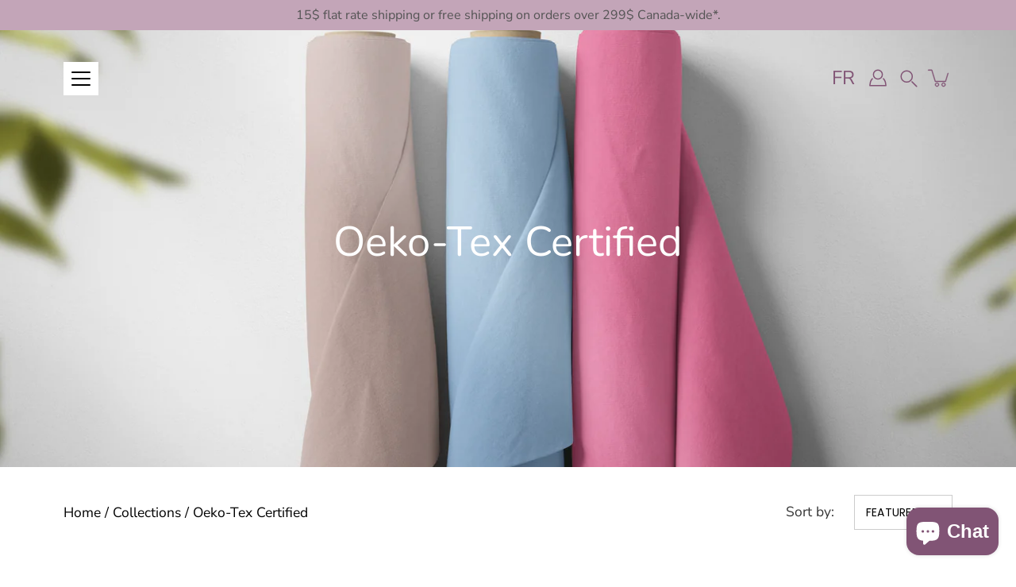

--- FILE ---
content_type: text/html; charset=utf-8
request_url: https://angryballerinafabrics.ca/collections/240-oeko-tex
body_size: 35008
content:
<!doctype html>
<html class="no-js no-touch" lang="en">
<head>
  <meta charset="utf-8">
  <meta content="cy86_RNcu7Ne4o0p1PiSA9wdD8Se-yRiVn8QteM59hI" name="google-site-verification"/>
  
  <meta http-equiv='X-UA-Compatible' content='IE=edge'>
  <meta name="viewport" content="width=device-width, height=device-height, initial-scale=1.0, minimum-scale=1.0">
  <link rel="canonical" href="https://angryballerinafabrics.ca/collections/240-oeko-tex">
  <link rel="preconnect" href="https://cdn.shopify.com" crossorigin>
  <!-- ======================= Modular Theme V5.0.0 ========================= --><link rel="preconnect" href="https://fonts.shopifycdn.com" crossorigin><link rel="preload" as="font" href="//angryballerinafabrics.ca/cdn/fonts/nunito_sans/nunitosans_n4.0276fe080df0ca4e6a22d9cb55aed3ed5ba6b1da.woff2" type="font/woff2" crossorigin><link rel="preload" as="font" href="//angryballerinafabrics.ca/cdn/fonts/nunito/nunito_n4.fc49103dc396b42cae9460289072d384b6c6eb63.woff2" type="font/woff2" crossorigin><link rel="preload" as="image" href="//angryballerinafabrics.ca/cdn/shop/t/36/assets/loading.svg?v=25500050876666789991750252523">

  <link href="//angryballerinafabrics.ca/cdn/shop/t/36/assets/theme.css?v=179292982392307446131750252523" as="style" rel="preload">
  <link href="//angryballerinafabrics.ca/cdn/shop/t/36/assets/vendor.js?v=128361262246776507581750252523" as="script" rel="preload">
  <link href="//angryballerinafabrics.ca/cdn/shop/t/36/assets/theme.dev.js?v=169440193830027002541750683625" as="script" rel="preload">


  <title>Oeko-Tex Certified &ndash; Angry Ballerina Fabrics</title><link rel="shortcut icon" href="//angryballerinafabrics.ca/cdn/shop/files/favicon_c8c2c40f-df02-4c4b-9086-74e4e3e77ea3_32x32.jpg?v=1614366594" type="image/png"><meta name="description" content="The Canadian place to get jersey knit fabrics with fresh designs. We offer solid colors and custom prints. We specialize in cotton and spandex jersey knits and offer a wide range of colors and weights."><!-- /snippets/social-meta-tags.liquid -->

<meta property="og:site_name" content="Angry Ballerina Fabrics">
<meta property="og:url" content="https://angryballerinafabrics.ca/collections/240-oeko-tex">
<meta property="og:title" content="Oeko-Tex Certified">
<meta property="og:type" content="product.group">
<meta property="og:description" content="The Canadian place to get jersey knit fabrics with fresh designs. We offer solid colors and custom prints. We specialize in cotton and spandex jersey knits and offer a wide range of colors and weights."><meta property="og:image" content="http://angryballerinafabrics.ca/cdn/shop/collections/36_mix01_97ef96d8-17c7-43c7-8ad3-4c256fe5b3b4.png?v=1614350435">
  <meta property="og:image:secure_url" content="https://angryballerinafabrics.ca/cdn/shop/collections/36_mix01_97ef96d8-17c7-43c7-8ad3-4c256fe5b3b4.png?v=1614350435">
  <meta property="og:image:width" content="4500">
  <meta property="og:image:height" content="3000"><meta name="twitter:card" content="summary_large_image">
<meta name="twitter:title" content="Oeko-Tex Certified">
<meta name="twitter:description" content="The Canadian place to get jersey knit fabrics with fresh designs. We offer solid colors and custom prints. We specialize in cotton and spandex jersey knits and offer a wide range of colors and weights."><style data-shopify>@font-face {
  font-family: Nunito;
  font-weight: 400;
  font-style: normal;
  font-display: swap;
  src: url("//angryballerinafabrics.ca/cdn/fonts/nunito/nunito_n4.fc49103dc396b42cae9460289072d384b6c6eb63.woff2") format("woff2"),
       url("//angryballerinafabrics.ca/cdn/fonts/nunito/nunito_n4.5d26d13beeac3116db2479e64986cdeea4c8fbdd.woff") format("woff");
}

    @font-face {
  font-family: "Nunito Sans";
  font-weight: 400;
  font-style: normal;
  font-display: swap;
  src: url("//angryballerinafabrics.ca/cdn/fonts/nunito_sans/nunitosans_n4.0276fe080df0ca4e6a22d9cb55aed3ed5ba6b1da.woff2") format("woff2"),
       url("//angryballerinafabrics.ca/cdn/fonts/nunito_sans/nunitosans_n4.b4964bee2f5e7fd9c3826447e73afe2baad607b7.woff") format("woff");
}

    @font-face {
  font-family: Poppins;
  font-weight: 400;
  font-style: normal;
  font-display: swap;
  src: url("//angryballerinafabrics.ca/cdn/fonts/poppins/poppins_n4.0ba78fa5af9b0e1a374041b3ceaadf0a43b41362.woff2") format("woff2"),
       url("//angryballerinafabrics.ca/cdn/fonts/poppins/poppins_n4.214741a72ff2596839fc9760ee7a770386cf16ca.woff") format("woff");
}


    
      @font-face {
  font-family: Nunito;
  font-weight: 700;
  font-style: normal;
  font-display: swap;
  src: url("//angryballerinafabrics.ca/cdn/fonts/nunito/nunito_n7.37cf9b8cf43b3322f7e6e13ad2aad62ab5dc9109.woff2") format("woff2"),
       url("//angryballerinafabrics.ca/cdn/fonts/nunito/nunito_n7.45cfcfadc6630011252d54d5f5a2c7c98f60d5de.woff") format("woff");
}

    

    
      @font-face {
  font-family: "Nunito Sans";
  font-weight: 700;
  font-style: normal;
  font-display: swap;
  src: url("//angryballerinafabrics.ca/cdn/fonts/nunito_sans/nunitosans_n7.25d963ed46da26098ebeab731e90d8802d989fa5.woff2") format("woff2"),
       url("//angryballerinafabrics.ca/cdn/fonts/nunito_sans/nunitosans_n7.d32e3219b3d2ec82285d3027bd673efc61a996c8.woff") format("woff");
}

    

    
      @font-face {
  font-family: "Nunito Sans";
  font-weight: 400;
  font-style: italic;
  font-display: swap;
  src: url("//angryballerinafabrics.ca/cdn/fonts/nunito_sans/nunitosans_i4.6e408730afac1484cf297c30b0e67c86d17fc586.woff2") format("woff2"),
       url("//angryballerinafabrics.ca/cdn/fonts/nunito_sans/nunitosans_i4.c9b6dcbfa43622b39a5990002775a8381942ae38.woff") format("woff");
}

    

    
      @font-face {
  font-family: "Nunito Sans";
  font-weight: 700;
  font-style: italic;
  font-display: swap;
  src: url("//angryballerinafabrics.ca/cdn/fonts/nunito_sans/nunitosans_i7.8c1124729eec046a321e2424b2acf328c2c12139.woff2") format("woff2"),
       url("//angryballerinafabrics.ca/cdn/fonts/nunito_sans/nunitosans_i7.af4cda04357273e0996d21184432bcb14651a64d.woff") format("woff");
}

    
</style><style data-shopify>:root {
  --COLOR-BACKGROUND: #ffffff;
  --COLOR-BACKGROUND-ACCENT: #f2f2f2;
  --COLOR-BACKGROUND-ALPHA-25: rgba(255, 255, 255, 0.25);
  --COLOR-BACKGROUND-ALPHA-35: rgba(255, 255, 255, 0.35);
  --COLOR-BACKGROUND-ALPHA-60: rgba(255, 255, 255, 0.6);
  --COLOR-BACKGROUND-OVERLAY: rgba(255, 255, 255, 0.9);
  --COLOR-BACKGROUND-TABLE-HEADER: #808080;
  --COLOR-HEADING: #000000;
  --COLOR-TEXT: #000000;
  --COLOR-TEXT-DARK: #000000;
  --COLOR-TEXT-LIGHT: #4d4d4d;
  --COLOR-TEXT-ALPHA-5: rgba(0, 0, 0, 0.05);
  --COLOR-TEXT-ALPHA-8: rgba(0, 0, 0, 0.08);
  --COLOR-TEXT-ALPHA-10: rgba(0, 0, 0, 0.1);
  --COLOR-TEXT-ALPHA-25: rgba(0, 0, 0, 0.25);
  --COLOR-TEXT-ALPHA-30: rgba(0, 0, 0, 0.3);
  --COLOR-TEXT-ALPHA-55: rgba(0, 0, 0, 0.55);
  --COLOR-TEXT-ALPHA-60: rgba(0, 0, 0, 0.6);
  --COLOR-LABEL: rgba(0, 0, 0, 0.8);
  --COLOR-INPUT-PLACEHOLDER: rgba(0, 0, 0, 0.5);
  --COLOR-CART-TEXT: rgba(0, 0, 0, 0.6);
  --COLOR-BORDER: #cccccc;
  --COLOR-BORDER-ALPHA-8: rgba(204, 204, 204, 0.08);
  --COLOR-BORDER-DARK: #737373;
  --COLOR-ERROR-TEXT: #815475;
  --COLOR-ERROR-BG: rgba(129, 84, 117, 0.05);
  --COLOR-ERROR-BORDER: rgba(129, 84, 117, 0.25);
  --COLOR-BADGE-TEXT: #fff;
  --COLOR-BADGE-BG: #815475;
  --COLOR-SEARCH-OVERLAY: rgba(51, 51, 51, 0.5);

  --RADIUS: 0px;
  

  /* === Button General ===*/
  --BTN-FONT-STACK: Poppins, sans-serif;
  --BTN-FONT-WEIGHT: 400;
  --BTN-FONT-STYLE: normal;
  --BTN-FONT-SIZE: 16px;

  --BTN-LETTER-SPACING: 0.025em;
  --BTN-UPPERCASE: none;

  /* === Button Primary ===*/
  --BTN-PRIMARY-BORDER-COLOR: #000;
  --BTN-PRIMARY-BG-COLOR: #c3a5b8;
  --BTN-PRIMARY-TEXT-COLOR: #fff;

  
  
    --BTN-PRIMARY-BG-COLOR-BRIGHTER: #af86a0;
  

  /* === Button Secondary ===*/
  --BTN-SECONDARY-BORDER-COLOR: #212121;
  --BTN-SECONDARY-BG-COLOR: #000000;
  --BTN-SECONDARY-TEXT-COLOR: #212121;

  
  
    --BTN-SECONDARY-BG-COLOR-BRIGHTER: #333333;
  

  /* === Button White ===*/
  --TEXT-BTN-BORDER-WHITE: #fff;
  --TEXT-BTN-BG-WHITE: #fff;
  --TEXT-BTN-WHITE: #000;
  --TEXT-BTN-BG-WHITE-BRIGHTER: #e6e6e6;

  /* === Button Black ===*/
  --TEXT-BTN-BG-BLACK: #000;
  --TEXT-BTN-BORDER-BLACK: #000;
  --TEXT-BTN-BLACK: #fff;
  --TEXT-BTN-BG-BLACK-BRIGHTER: #333333;

  --COLOR-TAG-SAVING: #c3a5b8;

  --COLOR-WHITE: #fff;
  --COLOR-BLACK: #000;

  --BODY-LETTER-SPACING: 0px;
  --HEADING-LETTER-SPACING: 0px;
  --NAV-LETTER-SPACING: 0px;

  --BODY-FONT-FAMILY: "Nunito Sans", sans-serif;
  --HEADING-FONT-FAMILY: Nunito, sans-serif;
  --NAV-FONT-FAMILY: "Nunito Sans", sans-serif;

  --BODY-FONT-WEIGHT: 400;
  --HEADING-FONT-WEIGHT: 400;
  --NAV-FONT-WEIGHT: 400;

  --BODY-FONT-STYLE: normal;
  --HEADING-FONT-STYLE: normal;
  --NAV-FONT-STYLE: normal;

  --BODY-FONT-WEIGHT-MEDIUM: 400;
  --BODY-FONT-WEIGHT-BOLD: 500;
  --NAV-FONT-WEIGHT-MEDIUM: 400;
  --NAV-FONT-WEIGHT-BOLD: 500;

  --HEADING-FONT-WEIGHT-BOLD: 500;

  --FONT-ADJUST-BODY: 1.25;
  --FONT-ADJUST-HEADING: 1.25;
  --FONT-ADJUST-NAV: 1.0;

  --IMAGE-SIZE: contain;
  --IMAGE-ASPECT-RATIO: 1;
  --IMAGE-ASPECT-RATIO-PADDING: 100%;

  --PRODUCT-COLUMNS: 4;--COLUMNS: 2;
  --COLUMNS-MEDIUM: 2;
  --COLUMNS-SMALL: 1;
  --COLUMNS-MOBILE: 1;

  --icon-loading: url( "//angryballerinafabrics.ca/cdn/shop/t/36/assets/loading.svg?v=25500050876666789991750252523" );
  --icon-zoom-in: url( "//angryballerinafabrics.ca/cdn/shop/t/36/assets/icon-zoom-in.svg?v=66463440030260818311750252523" );
  --icon-zoom-out: url( "//angryballerinafabrics.ca/cdn/shop/t/36/assets/icon-zoom-out.svg?v=19447117299412374421750252523" );

  --header-height: 120px;
  --header-initial-height: 120px;
  --scrollbar-width: 0px;
  --collection-featured-block-height: none;

  /* font size x line height + top/bottom paddings */
  --announcement-height-default: calc(0.8rem * var(--FONT-ADJUST-BODY) * 1.5 + 14px);
  --announcement-height-desktop: 0px;
  --announcement-height-mobile: 0px;

  
  --color-placeholder-bg: #ABA9A9;
  --color-placeholder-fill: rgba(246, 247, 255, 0.3);

  --swatch-size: 22px;

  
  --overlay-color: #000;
  --overlay-opacity: 0;

  
  --gutter: 10px;
  --gap: 10px;
  --outer: 10px;
  --outer-offset: calc(var(--outer) * -1);

  
  --move-offset: 20px;

  
  --PARALLAX-STRENGTH-MIN: 120.0%;
  --PARALLAX-STRENGTH-MAX: 130.0%;

  
  --PI: 3.14159265358979
}</style><link href="//angryballerinafabrics.ca/cdn/shop/t/36/assets/theme.css?v=179292982392307446131750252523" rel="stylesheet" type="text/css" media="all" /><script type="text/javascript">
    if (window.MSInputMethodContext && document.documentMode) {
      var scripts = document.getElementsByTagName('script')[0];
      var polyfill = document.createElement("script");
      polyfill.defer = true;
      polyfill.src = "//angryballerinafabrics.ca/cdn/shop/t/36/assets/ie11.js?v=144489047535103983231750252523";

      scripts.parentNode.insertBefore(polyfill, scripts);
    } else {
      document.documentElement.className = document.documentElement.className.replace('no-js', 'js');
    }

    let root = '/';
    if (root[root.length - 1] !== '/') {
      root = `${root}/`;
    }

    window.theme = {
      info: {
        name: 'Modular'
      },
      version: '5.0.0',
      routes: {
        root: root,
        search_url: "\/search",
        cart_url: "\/cart",
        product_recommendations_url: "\/recommendations\/products",
        predictive_search_url: '/search/suggest',
      },
      assets: {
        photoswipe: '//angryballerinafabrics.ca/cdn/shop/t/36/assets/photoswipe.js?v=114544845719583953841750252523',
        smoothscroll: '//angryballerinafabrics.ca/cdn/shop/t/36/assets/smoothscroll.js?v=37906625415260927261750252523',
        no_image: "//angryballerinafabrics.ca/cdn/shopifycloud/storefront/assets/no-image-2048-a2addb12_1024x.gif",
        blank: "\/\/angryballerinafabrics.ca\/cdn\/shop\/t\/36\/assets\/blank_1x1.gif?v=50849316544257392421750252523",
        swatches: '//angryballerinafabrics.ca/cdn/shop/t/36/assets/swatches.json?v=153762849283573572451750252523',
        base: "//angryballerinafabrics.ca/cdn/shop/t/36/assets/",
        image: '//angryballerinafabrics.ca/cdn/shop/t/36/assets/image.png?v=17449',
      },
      translations: {
        add_to_cart: "Add to Cart",
        form_submit: "Add to Cart",
        form_submit_error: "Woops!",
        on_sale: "Sale",
        pre_order: "Pre-order",
        sold_out: "Sold out",
        unavailable: "Unavailable",
        from: "From",
        no_results: "No results found for “{{ terms }}”. Check the spelling or use a different word or phrase.",
        free: "Free",
        color: ["Color"," Colour"],
        delete_confirm: "Are you sure you wish to delete this address?",
      },
      icons: {
        arrowNavSlider: 'M0.0776563715,49.6974826 L0.0776563715,50.3266624 C0.0882978908,50.4524827 0.146435015,50.5626537 0.234305795,50.6407437 C0.234697028,50.7982538 0.39181593,50.7982538 0.39181593,50.9556075 C0.39181593,51.1129611 0.548934833,51.1127264 0.548934833,51.27008 C0.636101395,51.27008 0.706053735,51.3405018 0.706053735,51.4271989 L36.3981789,88.377449 C36.9898787,88.9427015 37.7935482,89.2908983 38.6778897,89.2908983 C39.5622313,89.2908983 40.3661354,88.9429363 40.9590089,88.3761189 C41.5534473,87.8297238 41.9253528,87.0464767 41.9253528,86.1759065 C41.9253528,85.3053363 41.5534473,84.5227934 40.9597131,83.9766331 L10.297036,52.0652206 L96.9330092,52.8421298 C98.6696895,52.8421298 100.077578,51.4342411 100.077578,49.6975608 C100.077578,47.9608805 98.6696895,46.5529919 96.9330092,46.5529919 L10.297036,46.5529919 L40.9578352,15.4206794 C41.4680804,14.8636428 41.7811445,14.1180323 41.7811445,13.299496 C41.7811445,12.4018526 41.4053267,11.5926276 40.8022812,11.0197852 C40.2533823,10.422843 39.4701352,10.0509375 38.599565,10.0509375 C37.7289948,10.0509375 36.9464519,10.422843 36.4002916,11.0165771 L36.3981007,11.018768 L0.863172638,47.1829542 C0.863172638,47.3400731 0.863172638,47.3400731 0.706053735,47.4974267 C0.618887173,47.4974267 0.548934833,47.5678485 0.548934833,47.6545456 C0.548934833,47.8116645 0.39181593,47.8116645 0.39181593,47.9690181 L0.234697028,47.9690181 L0.234697028,48.2834907 C0.146356768,48.3619719 0.0882196443,48.4723777 0.077578125,48.5964766 L0.077578125,49.6984215 L0.0776563715,49.6974826 Z',
      },
      settings: {
        enableAcceptTerms: false,
        enableAjaxCart: true,
        enablePaymentButton: true,
        enableVideoLooping: false,
        showQuickView: true,
        showQuantity: true,
        imageBackgroundSize: "contain",
        hoverImage: false,
        savingBadgeType: "percentage",
        showBadge: true,
        showSoldBadge: true,
        showSavingBadge: true,
        quickButton: null,
        currencyCodeEnable: false,
        moneyFormat: false ? "${{amount}} CAD" : "${{amount}}",
        swatchesType: "theme",
      },
      moneyWithoutCurrencyFormat: "${{amount}}",
      moneyWithCurrencyFormat: "${{amount}} CAD",
      strings: {
        saving_badge: "Save {{ discount }}",
        saving_up_to_badge: "Save up to {{ discount }}",
        quick_view: "Quick View",
        add_to_cart: "Add to Cart"
      }
    };

    window.slate = window.slate || {};

    if (window.performance) {
      window.performance.mark('init');
    } else {
      window.fastNetworkAndCPU = false;
    }
  </script>

  <!-- Shopify app scripts =========================================================== --><!-- Theme Javascript ============================================================== -->
  <script src="//angryballerinafabrics.ca/cdn/shop/t/36/assets/vendor.js?v=128361262246776507581750252523" defer></script>
  <script src="//angryballerinafabrics.ca/cdn/shop/t/36/assets/theme.dev.js?v=169440193830027002541750683625" defer></script><script>window.performance && window.performance.mark && window.performance.mark('shopify.content_for_header.start');</script><meta name="facebook-domain-verification" content="s8a3jln1wa5wgn8a2ay1f22x68cotk">
<meta id="shopify-digital-wallet" name="shopify-digital-wallet" content="/30062506/digital_wallets/dialog">
<meta name="shopify-checkout-api-token" content="9b00c44416e663b4e07330bd7c4a48b9">
<meta id="in-context-paypal-metadata" data-shop-id="30062506" data-venmo-supported="false" data-environment="production" data-locale="en_US" data-paypal-v4="true" data-currency="CAD">
<link rel="alternate" type="application/atom+xml" title="Feed" href="/collections/240-oeko-tex.atom" />
<link rel="next" href="/collections/240-oeko-tex?page=2">
<link rel="alternate" hreflang="x-default" href="https://angryballerinafabrics.ca/collections/240-oeko-tex">
<link rel="alternate" hreflang="en" href="https://angryballerinafabrics.ca/collections/240-oeko-tex">
<link rel="alternate" hreflang="fr" href="https://angryballerinafabrics.ca/fr/collections/240-oeko-tex">
<link rel="alternate" type="application/json+oembed" href="https://angryballerinafabrics.ca/collections/240-oeko-tex.oembed">
<script async="async" src="/checkouts/internal/preloads.js?locale=en-CA"></script>
<link rel="preconnect" href="https://shop.app" crossorigin="anonymous">
<script async="async" src="https://shop.app/checkouts/internal/preloads.js?locale=en-CA&shop_id=30062506" crossorigin="anonymous"></script>
<script id="apple-pay-shop-capabilities" type="application/json">{"shopId":30062506,"countryCode":"CA","currencyCode":"CAD","merchantCapabilities":["supports3DS"],"merchantId":"gid:\/\/shopify\/Shop\/30062506","merchantName":"Angry Ballerina Fabrics","requiredBillingContactFields":["postalAddress","email","phone"],"requiredShippingContactFields":["postalAddress","email","phone"],"shippingType":"shipping","supportedNetworks":["visa","masterCard","interac"],"total":{"type":"pending","label":"Angry Ballerina Fabrics","amount":"1.00"},"shopifyPaymentsEnabled":true,"supportsSubscriptions":true}</script>
<script id="shopify-features" type="application/json">{"accessToken":"9b00c44416e663b4e07330bd7c4a48b9","betas":["rich-media-storefront-analytics"],"domain":"angryballerinafabrics.ca","predictiveSearch":true,"shopId":30062506,"locale":"en"}</script>
<script>var Shopify = Shopify || {};
Shopify.shop = "angry-ballerina-fabrics.myshopify.com";
Shopify.locale = "en";
Shopify.currency = {"active":"CAD","rate":"1.0"};
Shopify.country = "CA";
Shopify.theme = {"name":"Updated copy of Modular - 3.2.0","id":167218020629,"schema_name":"Modular","schema_version":"5.0.0","theme_store_id":849,"role":"main"};
Shopify.theme.handle = "null";
Shopify.theme.style = {"id":null,"handle":null};
Shopify.cdnHost = "angryballerinafabrics.ca/cdn";
Shopify.routes = Shopify.routes || {};
Shopify.routes.root = "/";</script>
<script type="module">!function(o){(o.Shopify=o.Shopify||{}).modules=!0}(window);</script>
<script>!function(o){function n(){var o=[];function n(){o.push(Array.prototype.slice.apply(arguments))}return n.q=o,n}var t=o.Shopify=o.Shopify||{};t.loadFeatures=n(),t.autoloadFeatures=n()}(window);</script>
<script>
  window.ShopifyPay = window.ShopifyPay || {};
  window.ShopifyPay.apiHost = "shop.app\/pay";
  window.ShopifyPay.redirectState = null;
</script>
<script id="shop-js-analytics" type="application/json">{"pageType":"collection"}</script>
<script defer="defer" async type="module" src="//angryballerinafabrics.ca/cdn/shopifycloud/shop-js/modules/v2/client.init-shop-cart-sync_BT-GjEfc.en.esm.js"></script>
<script defer="defer" async type="module" src="//angryballerinafabrics.ca/cdn/shopifycloud/shop-js/modules/v2/chunk.common_D58fp_Oc.esm.js"></script>
<script defer="defer" async type="module" src="//angryballerinafabrics.ca/cdn/shopifycloud/shop-js/modules/v2/chunk.modal_xMitdFEc.esm.js"></script>
<script type="module">
  await import("//angryballerinafabrics.ca/cdn/shopifycloud/shop-js/modules/v2/client.init-shop-cart-sync_BT-GjEfc.en.esm.js");
await import("//angryballerinafabrics.ca/cdn/shopifycloud/shop-js/modules/v2/chunk.common_D58fp_Oc.esm.js");
await import("//angryballerinafabrics.ca/cdn/shopifycloud/shop-js/modules/v2/chunk.modal_xMitdFEc.esm.js");

  window.Shopify.SignInWithShop?.initShopCartSync?.({"fedCMEnabled":true,"windoidEnabled":true});

</script>
<script>
  window.Shopify = window.Shopify || {};
  if (!window.Shopify.featureAssets) window.Shopify.featureAssets = {};
  window.Shopify.featureAssets['shop-js'] = {"shop-cart-sync":["modules/v2/client.shop-cart-sync_DZOKe7Ll.en.esm.js","modules/v2/chunk.common_D58fp_Oc.esm.js","modules/v2/chunk.modal_xMitdFEc.esm.js"],"init-fed-cm":["modules/v2/client.init-fed-cm_B6oLuCjv.en.esm.js","modules/v2/chunk.common_D58fp_Oc.esm.js","modules/v2/chunk.modal_xMitdFEc.esm.js"],"shop-cash-offers":["modules/v2/client.shop-cash-offers_D2sdYoxE.en.esm.js","modules/v2/chunk.common_D58fp_Oc.esm.js","modules/v2/chunk.modal_xMitdFEc.esm.js"],"shop-login-button":["modules/v2/client.shop-login-button_QeVjl5Y3.en.esm.js","modules/v2/chunk.common_D58fp_Oc.esm.js","modules/v2/chunk.modal_xMitdFEc.esm.js"],"pay-button":["modules/v2/client.pay-button_DXTOsIq6.en.esm.js","modules/v2/chunk.common_D58fp_Oc.esm.js","modules/v2/chunk.modal_xMitdFEc.esm.js"],"shop-button":["modules/v2/client.shop-button_DQZHx9pm.en.esm.js","modules/v2/chunk.common_D58fp_Oc.esm.js","modules/v2/chunk.modal_xMitdFEc.esm.js"],"avatar":["modules/v2/client.avatar_BTnouDA3.en.esm.js"],"init-windoid":["modules/v2/client.init-windoid_CR1B-cfM.en.esm.js","modules/v2/chunk.common_D58fp_Oc.esm.js","modules/v2/chunk.modal_xMitdFEc.esm.js"],"init-shop-for-new-customer-accounts":["modules/v2/client.init-shop-for-new-customer-accounts_C_vY_xzh.en.esm.js","modules/v2/client.shop-login-button_QeVjl5Y3.en.esm.js","modules/v2/chunk.common_D58fp_Oc.esm.js","modules/v2/chunk.modal_xMitdFEc.esm.js"],"init-shop-email-lookup-coordinator":["modules/v2/client.init-shop-email-lookup-coordinator_BI7n9ZSv.en.esm.js","modules/v2/chunk.common_D58fp_Oc.esm.js","modules/v2/chunk.modal_xMitdFEc.esm.js"],"init-shop-cart-sync":["modules/v2/client.init-shop-cart-sync_BT-GjEfc.en.esm.js","modules/v2/chunk.common_D58fp_Oc.esm.js","modules/v2/chunk.modal_xMitdFEc.esm.js"],"shop-toast-manager":["modules/v2/client.shop-toast-manager_DiYdP3xc.en.esm.js","modules/v2/chunk.common_D58fp_Oc.esm.js","modules/v2/chunk.modal_xMitdFEc.esm.js"],"init-customer-accounts":["modules/v2/client.init-customer-accounts_D9ZNqS-Q.en.esm.js","modules/v2/client.shop-login-button_QeVjl5Y3.en.esm.js","modules/v2/chunk.common_D58fp_Oc.esm.js","modules/v2/chunk.modal_xMitdFEc.esm.js"],"init-customer-accounts-sign-up":["modules/v2/client.init-customer-accounts-sign-up_iGw4briv.en.esm.js","modules/v2/client.shop-login-button_QeVjl5Y3.en.esm.js","modules/v2/chunk.common_D58fp_Oc.esm.js","modules/v2/chunk.modal_xMitdFEc.esm.js"],"shop-follow-button":["modules/v2/client.shop-follow-button_CqMgW2wH.en.esm.js","modules/v2/chunk.common_D58fp_Oc.esm.js","modules/v2/chunk.modal_xMitdFEc.esm.js"],"checkout-modal":["modules/v2/client.checkout-modal_xHeaAweL.en.esm.js","modules/v2/chunk.common_D58fp_Oc.esm.js","modules/v2/chunk.modal_xMitdFEc.esm.js"],"shop-login":["modules/v2/client.shop-login_D91U-Q7h.en.esm.js","modules/v2/chunk.common_D58fp_Oc.esm.js","modules/v2/chunk.modal_xMitdFEc.esm.js"],"lead-capture":["modules/v2/client.lead-capture_BJmE1dJe.en.esm.js","modules/v2/chunk.common_D58fp_Oc.esm.js","modules/v2/chunk.modal_xMitdFEc.esm.js"],"payment-terms":["modules/v2/client.payment-terms_Ci9AEqFq.en.esm.js","modules/v2/chunk.common_D58fp_Oc.esm.js","modules/v2/chunk.modal_xMitdFEc.esm.js"]};
</script>
<script>(function() {
  var isLoaded = false;
  function asyncLoad() {
    if (isLoaded) return;
    isLoaded = true;
    var urls = ["https:\/\/cdn.recovermycart.com\/scripts\/keepcart\/CartJS.min.js?shop=angry-ballerina-fabrics.myshopify.com\u0026shop=angry-ballerina-fabrics.myshopify.com"];
    for (var i = 0; i < urls.length; i++) {
      var s = document.createElement('script');
      s.type = 'text/javascript';
      s.async = true;
      s.src = urls[i];
      var x = document.getElementsByTagName('script')[0];
      x.parentNode.insertBefore(s, x);
    }
  };
  if(window.attachEvent) {
    window.attachEvent('onload', asyncLoad);
  } else {
    window.addEventListener('load', asyncLoad, false);
  }
})();</script>
<script id="__st">var __st={"a":30062506,"offset":-18000,"reqid":"a53686f3-a5d9-4acf-853d-491ac84b8279-1769272941","pageurl":"angryballerinafabrics.ca\/collections\/240-oeko-tex","u":"2fce4ac5fd7a","p":"collection","rtyp":"collection","rid":173257261161};</script>
<script>window.ShopifyPaypalV4VisibilityTracking = true;</script>
<script id="captcha-bootstrap">!function(){'use strict';const t='contact',e='account',n='new_comment',o=[[t,t],['blogs',n],['comments',n],[t,'customer']],c=[[e,'customer_login'],[e,'guest_login'],[e,'recover_customer_password'],[e,'create_customer']],r=t=>t.map((([t,e])=>`form[action*='/${t}']:not([data-nocaptcha='true']) input[name='form_type'][value='${e}']`)).join(','),a=t=>()=>t?[...document.querySelectorAll(t)].map((t=>t.form)):[];function s(){const t=[...o],e=r(t);return a(e)}const i='password',u='form_key',d=['recaptcha-v3-token','g-recaptcha-response','h-captcha-response',i],f=()=>{try{return window.sessionStorage}catch{return}},m='__shopify_v',_=t=>t.elements[u];function p(t,e,n=!1){try{const o=window.sessionStorage,c=JSON.parse(o.getItem(e)),{data:r}=function(t){const{data:e,action:n}=t;return t[m]||n?{data:e,action:n}:{data:t,action:n}}(c);for(const[e,n]of Object.entries(r))t.elements[e]&&(t.elements[e].value=n);n&&o.removeItem(e)}catch(o){console.error('form repopulation failed',{error:o})}}const l='form_type',E='cptcha';function T(t){t.dataset[E]=!0}const w=window,h=w.document,L='Shopify',v='ce_forms',y='captcha';let A=!1;((t,e)=>{const n=(g='f06e6c50-85a8-45c8-87d0-21a2b65856fe',I='https://cdn.shopify.com/shopifycloud/storefront-forms-hcaptcha/ce_storefront_forms_captcha_hcaptcha.v1.5.2.iife.js',D={infoText:'Protected by hCaptcha',privacyText:'Privacy',termsText:'Terms'},(t,e,n)=>{const o=w[L][v],c=o.bindForm;if(c)return c(t,g,e,D).then(n);var r;o.q.push([[t,g,e,D],n]),r=I,A||(h.body.append(Object.assign(h.createElement('script'),{id:'captcha-provider',async:!0,src:r})),A=!0)});var g,I,D;w[L]=w[L]||{},w[L][v]=w[L][v]||{},w[L][v].q=[],w[L][y]=w[L][y]||{},w[L][y].protect=function(t,e){n(t,void 0,e),T(t)},Object.freeze(w[L][y]),function(t,e,n,w,h,L){const[v,y,A,g]=function(t,e,n){const i=e?o:[],u=t?c:[],d=[...i,...u],f=r(d),m=r(i),_=r(d.filter((([t,e])=>n.includes(e))));return[a(f),a(m),a(_),s()]}(w,h,L),I=t=>{const e=t.target;return e instanceof HTMLFormElement?e:e&&e.form},D=t=>v().includes(t);t.addEventListener('submit',(t=>{const e=I(t);if(!e)return;const n=D(e)&&!e.dataset.hcaptchaBound&&!e.dataset.recaptchaBound,o=_(e),c=g().includes(e)&&(!o||!o.value);(n||c)&&t.preventDefault(),c&&!n&&(function(t){try{if(!f())return;!function(t){const e=f();if(!e)return;const n=_(t);if(!n)return;const o=n.value;o&&e.removeItem(o)}(t);const e=Array.from(Array(32),(()=>Math.random().toString(36)[2])).join('');!function(t,e){_(t)||t.append(Object.assign(document.createElement('input'),{type:'hidden',name:u})),t.elements[u].value=e}(t,e),function(t,e){const n=f();if(!n)return;const o=[...t.querySelectorAll(`input[type='${i}']`)].map((({name:t})=>t)),c=[...d,...o],r={};for(const[a,s]of new FormData(t).entries())c.includes(a)||(r[a]=s);n.setItem(e,JSON.stringify({[m]:1,action:t.action,data:r}))}(t,e)}catch(e){console.error('failed to persist form',e)}}(e),e.submit())}));const S=(t,e)=>{t&&!t.dataset[E]&&(n(t,e.some((e=>e===t))),T(t))};for(const o of['focusin','change'])t.addEventListener(o,(t=>{const e=I(t);D(e)&&S(e,y())}));const B=e.get('form_key'),M=e.get(l),P=B&&M;t.addEventListener('DOMContentLoaded',(()=>{const t=y();if(P)for(const e of t)e.elements[l].value===M&&p(e,B);[...new Set([...A(),...v().filter((t=>'true'===t.dataset.shopifyCaptcha))])].forEach((e=>S(e,t)))}))}(h,new URLSearchParams(w.location.search),n,t,e,['guest_login'])})(!0,!0)}();</script>
<script integrity="sha256-4kQ18oKyAcykRKYeNunJcIwy7WH5gtpwJnB7kiuLZ1E=" data-source-attribution="shopify.loadfeatures" defer="defer" src="//angryballerinafabrics.ca/cdn/shopifycloud/storefront/assets/storefront/load_feature-a0a9edcb.js" crossorigin="anonymous"></script>
<script crossorigin="anonymous" defer="defer" src="//angryballerinafabrics.ca/cdn/shopifycloud/storefront/assets/shopify_pay/storefront-65b4c6d7.js?v=20250812"></script>
<script data-source-attribution="shopify.dynamic_checkout.dynamic.init">var Shopify=Shopify||{};Shopify.PaymentButton=Shopify.PaymentButton||{isStorefrontPortableWallets:!0,init:function(){window.Shopify.PaymentButton.init=function(){};var t=document.createElement("script");t.src="https://angryballerinafabrics.ca/cdn/shopifycloud/portable-wallets/latest/portable-wallets.en.js",t.type="module",document.head.appendChild(t)}};
</script>
<script data-source-attribution="shopify.dynamic_checkout.buyer_consent">
  function portableWalletsHideBuyerConsent(e){var t=document.getElementById("shopify-buyer-consent"),n=document.getElementById("shopify-subscription-policy-button");t&&n&&(t.classList.add("hidden"),t.setAttribute("aria-hidden","true"),n.removeEventListener("click",e))}function portableWalletsShowBuyerConsent(e){var t=document.getElementById("shopify-buyer-consent"),n=document.getElementById("shopify-subscription-policy-button");t&&n&&(t.classList.remove("hidden"),t.removeAttribute("aria-hidden"),n.addEventListener("click",e))}window.Shopify?.PaymentButton&&(window.Shopify.PaymentButton.hideBuyerConsent=portableWalletsHideBuyerConsent,window.Shopify.PaymentButton.showBuyerConsent=portableWalletsShowBuyerConsent);
</script>
<script data-source-attribution="shopify.dynamic_checkout.cart.bootstrap">document.addEventListener("DOMContentLoaded",(function(){function t(){return document.querySelector("shopify-accelerated-checkout-cart, shopify-accelerated-checkout")}if(t())Shopify.PaymentButton.init();else{new MutationObserver((function(e,n){t()&&(Shopify.PaymentButton.init(),n.disconnect())})).observe(document.body,{childList:!0,subtree:!0})}}));
</script>
<script id='scb4127' type='text/javascript' async='' src='https://angryballerinafabrics.ca/cdn/shopifycloud/privacy-banner/storefront-banner.js'></script><link id="shopify-accelerated-checkout-styles" rel="stylesheet" media="screen" href="https://angryballerinafabrics.ca/cdn/shopifycloud/portable-wallets/latest/accelerated-checkout-backwards-compat.css" crossorigin="anonymous">
<style id="shopify-accelerated-checkout-cart">
        #shopify-buyer-consent {
  margin-top: 1em;
  display: inline-block;
  width: 100%;
}

#shopify-buyer-consent.hidden {
  display: none;
}

#shopify-subscription-policy-button {
  background: none;
  border: none;
  padding: 0;
  text-decoration: underline;
  font-size: inherit;
  cursor: pointer;
}

#shopify-subscription-policy-button::before {
  box-shadow: none;
}

      </style>

<script>window.performance && window.performance.mark && window.performance.mark('shopify.content_for_header.end');</script>
<!-- BEGIN app block: shopify://apps/frequently-bought/blocks/app-embed-block/b1a8cbea-c844-4842-9529-7c62dbab1b1f --><script>
    window.codeblackbelt = window.codeblackbelt || {};
    window.codeblackbelt.shop = window.codeblackbelt.shop || 'angry-ballerina-fabrics.myshopify.com';
    </script><script src="//cdn.codeblackbelt.com/widgets/frequently-bought-together/bootstrap.min.js?version=2026012411-0500" async></script>
 <!-- END app block --><!-- BEGIN app block: shopify://apps/upload-lift/blocks/app-embed/3c98bdcb-7587-4ade-bfe4-7d8af00d05ca -->
<script src="https://assets.cloudlift.app/api/assets/upload.js?shop=angry-ballerina-fabrics.myshopify.com" defer="defer"></script>

<!-- END app block --><script src="https://cdn.shopify.com/extensions/e8878072-2f6b-4e89-8082-94b04320908d/inbox-1254/assets/inbox-chat-loader.js" type="text/javascript" defer="defer"></script>
<link href="https://monorail-edge.shopifysvc.com" rel="dns-prefetch">
<script>(function(){if ("sendBeacon" in navigator && "performance" in window) {try {var session_token_from_headers = performance.getEntriesByType('navigation')[0].serverTiming.find(x => x.name == '_s').description;} catch {var session_token_from_headers = undefined;}var session_cookie_matches = document.cookie.match(/_shopify_s=([^;]*)/);var session_token_from_cookie = session_cookie_matches && session_cookie_matches.length === 2 ? session_cookie_matches[1] : "";var session_token = session_token_from_headers || session_token_from_cookie || "";function handle_abandonment_event(e) {var entries = performance.getEntries().filter(function(entry) {return /monorail-edge.shopifysvc.com/.test(entry.name);});if (!window.abandonment_tracked && entries.length === 0) {window.abandonment_tracked = true;var currentMs = Date.now();var navigation_start = performance.timing.navigationStart;var payload = {shop_id: 30062506,url: window.location.href,navigation_start,duration: currentMs - navigation_start,session_token,page_type: "collection"};window.navigator.sendBeacon("https://monorail-edge.shopifysvc.com/v1/produce", JSON.stringify({schema_id: "online_store_buyer_site_abandonment/1.1",payload: payload,metadata: {event_created_at_ms: currentMs,event_sent_at_ms: currentMs}}));}}window.addEventListener('pagehide', handle_abandonment_event);}}());</script>
<script id="web-pixels-manager-setup">(function e(e,d,r,n,o){if(void 0===o&&(o={}),!Boolean(null===(a=null===(i=window.Shopify)||void 0===i?void 0:i.analytics)||void 0===a?void 0:a.replayQueue)){var i,a;window.Shopify=window.Shopify||{};var t=window.Shopify;t.analytics=t.analytics||{};var s=t.analytics;s.replayQueue=[],s.publish=function(e,d,r){return s.replayQueue.push([e,d,r]),!0};try{self.performance.mark("wpm:start")}catch(e){}var l=function(){var e={modern:/Edge?\/(1{2}[4-9]|1[2-9]\d|[2-9]\d{2}|\d{4,})\.\d+(\.\d+|)|Firefox\/(1{2}[4-9]|1[2-9]\d|[2-9]\d{2}|\d{4,})\.\d+(\.\d+|)|Chrom(ium|e)\/(9{2}|\d{3,})\.\d+(\.\d+|)|(Maci|X1{2}).+ Version\/(15\.\d+|(1[6-9]|[2-9]\d|\d{3,})\.\d+)([,.]\d+|)( \(\w+\)|)( Mobile\/\w+|) Safari\/|Chrome.+OPR\/(9{2}|\d{3,})\.\d+\.\d+|(CPU[ +]OS|iPhone[ +]OS|CPU[ +]iPhone|CPU IPhone OS|CPU iPad OS)[ +]+(15[._]\d+|(1[6-9]|[2-9]\d|\d{3,})[._]\d+)([._]\d+|)|Android:?[ /-](13[3-9]|1[4-9]\d|[2-9]\d{2}|\d{4,})(\.\d+|)(\.\d+|)|Android.+Firefox\/(13[5-9]|1[4-9]\d|[2-9]\d{2}|\d{4,})\.\d+(\.\d+|)|Android.+Chrom(ium|e)\/(13[3-9]|1[4-9]\d|[2-9]\d{2}|\d{4,})\.\d+(\.\d+|)|SamsungBrowser\/([2-9]\d|\d{3,})\.\d+/,legacy:/Edge?\/(1[6-9]|[2-9]\d|\d{3,})\.\d+(\.\d+|)|Firefox\/(5[4-9]|[6-9]\d|\d{3,})\.\d+(\.\d+|)|Chrom(ium|e)\/(5[1-9]|[6-9]\d|\d{3,})\.\d+(\.\d+|)([\d.]+$|.*Safari\/(?![\d.]+ Edge\/[\d.]+$))|(Maci|X1{2}).+ Version\/(10\.\d+|(1[1-9]|[2-9]\d|\d{3,})\.\d+)([,.]\d+|)( \(\w+\)|)( Mobile\/\w+|) Safari\/|Chrome.+OPR\/(3[89]|[4-9]\d|\d{3,})\.\d+\.\d+|(CPU[ +]OS|iPhone[ +]OS|CPU[ +]iPhone|CPU IPhone OS|CPU iPad OS)[ +]+(10[._]\d+|(1[1-9]|[2-9]\d|\d{3,})[._]\d+)([._]\d+|)|Android:?[ /-](13[3-9]|1[4-9]\d|[2-9]\d{2}|\d{4,})(\.\d+|)(\.\d+|)|Mobile Safari.+OPR\/([89]\d|\d{3,})\.\d+\.\d+|Android.+Firefox\/(13[5-9]|1[4-9]\d|[2-9]\d{2}|\d{4,})\.\d+(\.\d+|)|Android.+Chrom(ium|e)\/(13[3-9]|1[4-9]\d|[2-9]\d{2}|\d{4,})\.\d+(\.\d+|)|Android.+(UC? ?Browser|UCWEB|U3)[ /]?(15\.([5-9]|\d{2,})|(1[6-9]|[2-9]\d|\d{3,})\.\d+)\.\d+|SamsungBrowser\/(5\.\d+|([6-9]|\d{2,})\.\d+)|Android.+MQ{2}Browser\/(14(\.(9|\d{2,})|)|(1[5-9]|[2-9]\d|\d{3,})(\.\d+|))(\.\d+|)|K[Aa][Ii]OS\/(3\.\d+|([4-9]|\d{2,})\.\d+)(\.\d+|)/},d=e.modern,r=e.legacy,n=navigator.userAgent;return n.match(d)?"modern":n.match(r)?"legacy":"unknown"}(),u="modern"===l?"modern":"legacy",c=(null!=n?n:{modern:"",legacy:""})[u],f=function(e){return[e.baseUrl,"/wpm","/b",e.hashVersion,"modern"===e.buildTarget?"m":"l",".js"].join("")}({baseUrl:d,hashVersion:r,buildTarget:u}),m=function(e){var d=e.version,r=e.bundleTarget,n=e.surface,o=e.pageUrl,i=e.monorailEndpoint;return{emit:function(e){var a=e.status,t=e.errorMsg,s=(new Date).getTime(),l=JSON.stringify({metadata:{event_sent_at_ms:s},events:[{schema_id:"web_pixels_manager_load/3.1",payload:{version:d,bundle_target:r,page_url:o,status:a,surface:n,error_msg:t},metadata:{event_created_at_ms:s}}]});if(!i)return console&&console.warn&&console.warn("[Web Pixels Manager] No Monorail endpoint provided, skipping logging."),!1;try{return self.navigator.sendBeacon.bind(self.navigator)(i,l)}catch(e){}var u=new XMLHttpRequest;try{return u.open("POST",i,!0),u.setRequestHeader("Content-Type","text/plain"),u.send(l),!0}catch(e){return console&&console.warn&&console.warn("[Web Pixels Manager] Got an unhandled error while logging to Monorail."),!1}}}}({version:r,bundleTarget:l,surface:e.surface,pageUrl:self.location.href,monorailEndpoint:e.monorailEndpoint});try{o.browserTarget=l,function(e){var d=e.src,r=e.async,n=void 0===r||r,o=e.onload,i=e.onerror,a=e.sri,t=e.scriptDataAttributes,s=void 0===t?{}:t,l=document.createElement("script"),u=document.querySelector("head"),c=document.querySelector("body");if(l.async=n,l.src=d,a&&(l.integrity=a,l.crossOrigin="anonymous"),s)for(var f in s)if(Object.prototype.hasOwnProperty.call(s,f))try{l.dataset[f]=s[f]}catch(e){}if(o&&l.addEventListener("load",o),i&&l.addEventListener("error",i),u)u.appendChild(l);else{if(!c)throw new Error("Did not find a head or body element to append the script");c.appendChild(l)}}({src:f,async:!0,onload:function(){if(!function(){var e,d;return Boolean(null===(d=null===(e=window.Shopify)||void 0===e?void 0:e.analytics)||void 0===d?void 0:d.initialized)}()){var d=window.webPixelsManager.init(e)||void 0;if(d){var r=window.Shopify.analytics;r.replayQueue.forEach((function(e){var r=e[0],n=e[1],o=e[2];d.publishCustomEvent(r,n,o)})),r.replayQueue=[],r.publish=d.publishCustomEvent,r.visitor=d.visitor,r.initialized=!0}}},onerror:function(){return m.emit({status:"failed",errorMsg:"".concat(f," has failed to load")})},sri:function(e){var d=/^sha384-[A-Za-z0-9+/=]+$/;return"string"==typeof e&&d.test(e)}(c)?c:"",scriptDataAttributes:o}),m.emit({status:"loading"})}catch(e){m.emit({status:"failed",errorMsg:(null==e?void 0:e.message)||"Unknown error"})}}})({shopId: 30062506,storefrontBaseUrl: "https://angryballerinafabrics.ca",extensionsBaseUrl: "https://extensions.shopifycdn.com/cdn/shopifycloud/web-pixels-manager",monorailEndpoint: "https://monorail-edge.shopifysvc.com/unstable/produce_batch",surface: "storefront-renderer",enabledBetaFlags: ["2dca8a86"],webPixelsConfigList: [{"id":"753467669","configuration":"{\"config\":\"{\\\"pixel_id\\\":\\\"G-6WYXCEPFP5\\\",\\\"target_country\\\":\\\"CA\\\",\\\"gtag_events\\\":[{\\\"type\\\":\\\"search\\\",\\\"action_label\\\":\\\"G-6WYXCEPFP5\\\"},{\\\"type\\\":\\\"begin_checkout\\\",\\\"action_label\\\":\\\"G-6WYXCEPFP5\\\"},{\\\"type\\\":\\\"view_item\\\",\\\"action_label\\\":[\\\"G-6WYXCEPFP5\\\",\\\"MC-1M47DCTVX5\\\"]},{\\\"type\\\":\\\"purchase\\\",\\\"action_label\\\":[\\\"G-6WYXCEPFP5\\\",\\\"MC-1M47DCTVX5\\\"]},{\\\"type\\\":\\\"page_view\\\",\\\"action_label\\\":[\\\"G-6WYXCEPFP5\\\",\\\"MC-1M47DCTVX5\\\"]},{\\\"type\\\":\\\"add_payment_info\\\",\\\"action_label\\\":\\\"G-6WYXCEPFP5\\\"},{\\\"type\\\":\\\"add_to_cart\\\",\\\"action_label\\\":\\\"G-6WYXCEPFP5\\\"}],\\\"enable_monitoring_mode\\\":false}\"}","eventPayloadVersion":"v1","runtimeContext":"OPEN","scriptVersion":"b2a88bafab3e21179ed38636efcd8a93","type":"APP","apiClientId":1780363,"privacyPurposes":[],"dataSharingAdjustments":{"protectedCustomerApprovalScopes":["read_customer_address","read_customer_email","read_customer_name","read_customer_personal_data","read_customer_phone"]}},{"id":"380502293","configuration":"{\"pixel_id\":\"610728242602119\",\"pixel_type\":\"facebook_pixel\",\"metaapp_system_user_token\":\"-\"}","eventPayloadVersion":"v1","runtimeContext":"OPEN","scriptVersion":"ca16bc87fe92b6042fbaa3acc2fbdaa6","type":"APP","apiClientId":2329312,"privacyPurposes":["ANALYTICS","MARKETING","SALE_OF_DATA"],"dataSharingAdjustments":{"protectedCustomerApprovalScopes":["read_customer_address","read_customer_email","read_customer_name","read_customer_personal_data","read_customer_phone"]}},{"id":"shopify-app-pixel","configuration":"{}","eventPayloadVersion":"v1","runtimeContext":"STRICT","scriptVersion":"0450","apiClientId":"shopify-pixel","type":"APP","privacyPurposes":["ANALYTICS","MARKETING"]},{"id":"shopify-custom-pixel","eventPayloadVersion":"v1","runtimeContext":"LAX","scriptVersion":"0450","apiClientId":"shopify-pixel","type":"CUSTOM","privacyPurposes":["ANALYTICS","MARKETING"]}],isMerchantRequest: false,initData: {"shop":{"name":"Angry Ballerina Fabrics","paymentSettings":{"currencyCode":"CAD"},"myshopifyDomain":"angry-ballerina-fabrics.myshopify.com","countryCode":"CA","storefrontUrl":"https:\/\/angryballerinafabrics.ca"},"customer":null,"cart":null,"checkout":null,"productVariants":[],"purchasingCompany":null},},"https://angryballerinafabrics.ca/cdn","fcfee988w5aeb613cpc8e4bc33m6693e112",{"modern":"","legacy":""},{"shopId":"30062506","storefrontBaseUrl":"https:\/\/angryballerinafabrics.ca","extensionBaseUrl":"https:\/\/extensions.shopifycdn.com\/cdn\/shopifycloud\/web-pixels-manager","surface":"storefront-renderer","enabledBetaFlags":"[\"2dca8a86\"]","isMerchantRequest":"false","hashVersion":"fcfee988w5aeb613cpc8e4bc33m6693e112","publish":"custom","events":"[[\"page_viewed\",{}],[\"collection_viewed\",{\"collection\":{\"id\":\"173257261161\",\"title\":\"Oeko-Tex Certified\",\"productVariants\":[{\"price\":{\"amount\":7.0,\"currencyCode\":\"CAD\"},\"product\":{\"title\":\"Fern - Oeko Tex Jersey Knit (240 gsm)\",\"vendor\":\"Angry Ballerina Fabrics\",\"id\":\"4756743422057\",\"untranslatedTitle\":\"Fern - Oeko Tex Jersey Knit (240 gsm)\",\"url\":\"\/products\/fern-oeko-tex-jersey-knit-240-gsm\",\"type\":\"Solid Knits (240gsm)\"},\"id\":\"32665506283625\",\"image\":{\"src\":\"\/\/angryballerinafabrics.ca\/cdn\/shop\/products\/32Fern.jpg?v=1638551836\"},\"sku\":\"k156\",\"title\":\"Default Title\",\"untranslatedTitle\":\"Default Title\"},{\"price\":{\"amount\":7.0,\"currencyCode\":\"CAD\"},\"product\":{\"title\":\"Porcelain Pink - Oeko Tex Jersey Knit (240 gsm)\",\"vendor\":\"Angry Ballerina Fabrics\",\"id\":\"4373638905961\",\"untranslatedTitle\":\"Porcelain Pink - Oeko Tex Jersey Knit (240 gsm)\",\"url\":\"\/products\/porcelain-pink-oeko-tex-jersey-knit-240-gsm\",\"type\":\"Solid Knits (240gsm)\"},\"id\":\"31295118508137\",\"image\":{\"src\":\"\/\/angryballerinafabrics.ca\/cdn\/shop\/products\/32porcelain.jpg?v=1707622866\"},\"sku\":\"k140\",\"title\":\"Default Title\",\"untranslatedTitle\":\"Default Title\"},{\"price\":{\"amount\":7.0,\"currencyCode\":\"CAD\"},\"product\":{\"title\":\"Chartreuse - Oeko tex Jersey Knit (240 gsm)\",\"vendor\":\"Angry Ballerina Fabrics\",\"id\":\"9299726401813\",\"untranslatedTitle\":\"Chartreuse - Oeko tex Jersey Knit (240 gsm)\",\"url\":\"\/products\/chartreuse-oeko-tex-jersey-knit-240-gsm\",\"type\":\"Solid Knits (240gsm)\"},\"id\":\"48808146075925\",\"image\":{\"src\":\"\/\/angryballerinafabrics.ca\/cdn\/shop\/files\/chartreuse_mockup.jpg?v=1740850204\"},\"sku\":\"K309\",\"title\":\"Default Title\",\"untranslatedTitle\":\"Default Title\"},{\"price\":{\"amount\":7.0,\"currencyCode\":\"CAD\"},\"product\":{\"title\":\"Mustard - Oeko Tex Jerey Knit (240 gsm)\",\"vendor\":\"Angry Ballerina Fabrics\",\"id\":\"2325509013552\",\"untranslatedTitle\":\"Mustard - Oeko Tex Jerey Knit (240 gsm)\",\"url\":\"\/products\/mustard-12-oz\",\"type\":\"Solid Knits (240gsm)\"},\"id\":\"22990790131760\",\"image\":{\"src\":\"\/\/angryballerinafabrics.ca\/cdn\/shop\/products\/32mustard.jpg?v=1638552728\"},\"sku\":\"K98\",\"title\":\"Default Title\",\"untranslatedTitle\":\"Default Title\"},{\"price\":{\"amount\":7.0,\"currencyCode\":\"CAD\"},\"product\":{\"title\":\"Caribbean Vibe - Oeko Tex Jersey Knit (240 gsm)\",\"vendor\":\"Angry Ballerina Fabrics\",\"id\":\"4363524866153\",\"untranslatedTitle\":\"Caribbean Vibe - Oeko Tex Jersey Knit (240 gsm)\",\"url\":\"\/products\/caribbean-vibe-oeko-tex-jersey-knit-240-gsm-1\",\"type\":\"Solid Knits (240gsm)\"},\"id\":\"31241120317545\",\"image\":{\"src\":\"\/\/angryballerinafabrics.ca\/cdn\/shop\/products\/32carribean.jpg?v=1638551367\"},\"sku\":\"K146\",\"title\":\"Default Title\",\"untranslatedTitle\":\"Default Title\"},{\"price\":{\"amount\":7.0,\"currencyCode\":\"CAD\"},\"product\":{\"title\":\"Thistle - Oeko Tex Jersey Knit (240 gsm)\",\"vendor\":\"Angry Ballerina Fabrics\",\"id\":\"9152047677717\",\"untranslatedTitle\":\"Thistle - Oeko Tex Jersey Knit (240 gsm)\",\"url\":\"\/products\/thistle-lilac-oeko-tex-jersey-knit-240-gsm\",\"type\":\"Solid Knits (240gsm)\"},\"id\":\"48357370069269\",\"image\":{\"src\":\"\/\/angryballerinafabrics.ca\/cdn\/shop\/files\/swatch_violet-sage__6029-31.png?v=1718383239\"},\"sku\":\"K295\",\"title\":\"Default Title\",\"untranslatedTitle\":\"Default Title\"},{\"price\":{\"amount\":7.0,\"currencyCode\":\"CAD\"},\"product\":{\"title\":\"Tranquil Sea - Oeko Tex Jersey Knit (240 gsm)\",\"vendor\":\"Angry Ballerina Fabrics\",\"id\":\"9152049414421\",\"untranslatedTitle\":\"Tranquil Sea - Oeko Tex Jersey Knit (240 gsm)\",\"url\":\"\/products\/tranquil-sea-oeko-tex-jersey-knit-240-gsm\",\"type\":\"Solid Knits (240gsm)\"},\"id\":\"48357389271317\",\"image\":{\"src\":\"\/\/angryballerinafabrics.ca\/cdn\/shop\/files\/swatch_fantasy-green__6165-42.png?v=1718384606\"},\"sku\":\"K294\",\"title\":\"Default Title\",\"untranslatedTitle\":\"Default Title\"},{\"price\":{\"amount\":7.0,\"currencyCode\":\"CAD\"},\"product\":{\"title\":\"Pink Pearl - Oeko Tex Jersey Knit (240 gsm)\",\"vendor\":\"Angry Ballerina Fabrics\",\"id\":\"9299726139669\",\"untranslatedTitle\":\"Pink Pearl - Oeko Tex Jersey Knit (240 gsm)\",\"url\":\"\/products\/pink-pearl-oeko-tex-jersey-knit-240-gsm\",\"type\":\"Solid Knits (240gsm)\"},\"id\":\"48808145191189\",\"image\":{\"src\":\"\/\/angryballerinafabrics.ca\/cdn\/shop\/files\/pinkpearl_mockup.jpg?v=1740850914\"},\"sku\":\"K308\",\"title\":\"Default Title\",\"untranslatedTitle\":\"Default Title\"},{\"price\":{\"amount\":7.49,\"currencyCode\":\"CAD\"},\"product\":{\"title\":\"Green Apple - Oeko Tex Jersey Knit (220 gsm)\",\"vendor\":\"Angry Ballerina Fabrics\",\"id\":\"9031765459221\",\"untranslatedTitle\":\"Green Apple - Oeko Tex Jersey Knit (220 gsm)\",\"url\":\"\/products\/green-apple-oeko-tex-jersey-knit-220-gsm\",\"type\":\"220 gsm jersey knit\"},\"id\":\"48030528143637\",\"image\":{\"src\":\"\/\/angryballerinafabrics.ca\/cdn\/shop\/files\/pommeverte.jpg?v=1709485931\"},\"sku\":null,\"title\":\"Default Title\",\"untranslatedTitle\":\"Default Title\"},{\"price\":{\"amount\":7.49,\"currencyCode\":\"CAD\"},\"product\":{\"title\":\"Lagoon - Oeko Tex Jersey Knit (220 gsm)\",\"vendor\":\"Angry Ballerina Fabrics\",\"id\":\"9031766114581\",\"untranslatedTitle\":\"Lagoon - Oeko Tex Jersey Knit (220 gsm)\",\"url\":\"\/products\/lagoon-oeko-tex-jersey-knit-220-gsm\",\"type\":\"220 gsm jersey knit\"},\"id\":\"48030529814805\",\"image\":{\"src\":\"\/\/angryballerinafabrics.ca\/cdn\/shop\/files\/421.jpg?v=1709487444\"},\"sku\":null,\"title\":\"Default Title\",\"untranslatedTitle\":\"Default Title\"},{\"price\":{\"amount\":7.49,\"currencyCode\":\"CAD\"},\"product\":{\"title\":\"Marmelade - Oeko Tex Jersey Knit (220 gsm)\",\"vendor\":\"Angry Ballerina Fabrics\",\"id\":\"9031771422997\",\"untranslatedTitle\":\"Marmelade - Oeko Tex Jersey Knit (220 gsm)\",\"url\":\"\/products\/marmelade-oeko-tex-jersey-knit-220-gsm\",\"type\":\"220 gsm jersey knit\"},\"id\":\"48030549180693\",\"image\":{\"src\":\"\/\/angryballerinafabrics.ca\/cdn\/shop\/files\/32Rust_17623492-913c-401d-af48-84a340c4f596.jpg?v=1710439849\"},\"sku\":null,\"title\":\"Default Title\",\"untranslatedTitle\":\"Default Title\"},{\"price\":{\"amount\":7.49,\"currencyCode\":\"CAD\"},\"product\":{\"title\":\"Crystal Pink - Oeko Tex Jersey Knit (220 gsm)\",\"vendor\":\"Angry Ballerina Fabrics\",\"id\":\"9079783555349\",\"untranslatedTitle\":\"Crystal Pink - Oeko Tex Jersey Knit (220 gsm)\",\"url\":\"\/products\/crystal-oeko-tex-jersey-knit-220-gsm\",\"type\":\"220 gsm jersey knit\"},\"id\":\"48194924577045\",\"image\":{\"src\":\"\/\/angryballerinafabrics.ca\/cdn\/shop\/files\/crystalpink_11_8973.jpg?v=1713293855\"},\"sku\":\"K287\",\"title\":\"Default Title\",\"untranslatedTitle\":\"Default Title\"},{\"price\":{\"amount\":7.49,\"currencyCode\":\"CAD\"},\"product\":{\"title\":\"Deep Purple - Oeko Tex Jersey Knit (220 gsm)\",\"vendor\":\"Angry Ballerina Fabrics\",\"id\":\"9079792664853\",\"untranslatedTitle\":\"Deep Purple - Oeko Tex Jersey Knit (220 gsm)\",\"url\":\"\/products\/deep-purple-oeko-tex-jersey-knit-220-gsm\",\"type\":\"220 gsm jersey knit\"},\"id\":\"48194945286421\",\"image\":{\"src\":\"\/\/angryballerinafabrics.ca\/cdn\/shop\/files\/Deeppurple_1345_8973.jpg?v=1713295371\"},\"sku\":\"K293\",\"title\":\"Default Title\",\"untranslatedTitle\":\"Default Title\"},{\"price\":{\"amount\":7.49,\"currencyCode\":\"CAD\"},\"product\":{\"title\":\"Champagne - Oeko Tex Jersey Knit (220 gsm)\",\"vendor\":\"Angry Ballerina Fabrics\",\"id\":\"9079787389205\",\"untranslatedTitle\":\"Champagne - Oeko Tex Jersey Knit (220 gsm)\",\"url\":\"\/products\/champagne-oeko-tex-jersey-knit-220-gsm\",\"type\":\"220 gsm jersey knit\"},\"id\":\"48194933031189\",\"image\":{\"src\":\"\/\/angryballerinafabrics.ca\/cdn\/shop\/files\/champgne.png?v=1768423126\"},\"sku\":\"K288\",\"title\":\"Default Title\",\"untranslatedTitle\":\"Default Title\"},{\"price\":{\"amount\":7.49,\"currencyCode\":\"CAD\"},\"product\":{\"title\":\"Cool Green - Oeko Tex Jersey Knit (220 gsm)\",\"vendor\":\"Angry Ballerina Fabrics\",\"id\":\"9407709315349\",\"untranslatedTitle\":\"Cool Green - Oeko Tex Jersey Knit (220 gsm)\",\"url\":\"\/products\/cool-green-oeko-tex-jersey-knit-220-gsm\",\"type\":\"220 gsm jersey knit\"},\"id\":\"49354372645141\",\"image\":{\"src\":\"\/\/angryballerinafabrics.ca\/cdn\/shop\/files\/32Mint_b918fdf3-7bda-43b7-94e6-51aeee7befc2.jpg?v=1758550639\"},\"sku\":\"K315\",\"title\":\"Default Title\",\"untranslatedTitle\":\"Default Title\"},{\"price\":{\"amount\":7.0,\"currencyCode\":\"CAD\"},\"product\":{\"title\":\"Prussian Blue -  Oeko Tex Jersey Knit (240 gsm)\",\"vendor\":\"Angry Ballerina Fabrics\",\"id\":\"4760815272041\",\"untranslatedTitle\":\"Prussian Blue -  Oeko Tex Jersey Knit (240 gsm)\",\"url\":\"\/products\/teal-jersey-knit-240-gsm\",\"type\":\"Solid Knits (240gsm)\"},\"id\":\"32677832622185\",\"image\":{\"src\":\"\/\/angryballerinafabrics.ca\/cdn\/shop\/products\/32prussianblue.jpg?v=1638553184\"},\"sku\":\"K212\",\"title\":\"Default Title\",\"untranslatedTitle\":\"Default Title\"}]}}]]"});</script><script>
  window.ShopifyAnalytics = window.ShopifyAnalytics || {};
  window.ShopifyAnalytics.meta = window.ShopifyAnalytics.meta || {};
  window.ShopifyAnalytics.meta.currency = 'CAD';
  var meta = {"products":[{"id":4756743422057,"gid":"gid:\/\/shopify\/Product\/4756743422057","vendor":"Angry Ballerina Fabrics","type":"Solid Knits (240gsm)","handle":"fern-oeko-tex-jersey-knit-240-gsm","variants":[{"id":32665506283625,"price":700,"name":"Fern - Oeko Tex Jersey Knit (240 gsm)","public_title":null,"sku":"k156"}],"remote":false},{"id":4373638905961,"gid":"gid:\/\/shopify\/Product\/4373638905961","vendor":"Angry Ballerina Fabrics","type":"Solid Knits (240gsm)","handle":"porcelain-pink-oeko-tex-jersey-knit-240-gsm","variants":[{"id":31295118508137,"price":700,"name":"Porcelain Pink - Oeko Tex Jersey Knit (240 gsm)","public_title":null,"sku":"k140"}],"remote":false},{"id":9299726401813,"gid":"gid:\/\/shopify\/Product\/9299726401813","vendor":"Angry Ballerina Fabrics","type":"Solid Knits (240gsm)","handle":"chartreuse-oeko-tex-jersey-knit-240-gsm","variants":[{"id":48808146075925,"price":700,"name":"Chartreuse - Oeko tex Jersey Knit (240 gsm)","public_title":null,"sku":"K309"}],"remote":false},{"id":2325509013552,"gid":"gid:\/\/shopify\/Product\/2325509013552","vendor":"Angry Ballerina Fabrics","type":"Solid Knits (240gsm)","handle":"mustard-12-oz","variants":[{"id":22990790131760,"price":700,"name":"Mustard - Oeko Tex Jerey Knit (240 gsm)","public_title":null,"sku":"K98"}],"remote":false},{"id":4363524866153,"gid":"gid:\/\/shopify\/Product\/4363524866153","vendor":"Angry Ballerina Fabrics","type":"Solid Knits (240gsm)","handle":"caribbean-vibe-oeko-tex-jersey-knit-240-gsm-1","variants":[{"id":31241120317545,"price":700,"name":"Caribbean Vibe - Oeko Tex Jersey Knit (240 gsm)","public_title":null,"sku":"K146"}],"remote":false},{"id":9152047677717,"gid":"gid:\/\/shopify\/Product\/9152047677717","vendor":"Angry Ballerina Fabrics","type":"Solid Knits (240gsm)","handle":"thistle-lilac-oeko-tex-jersey-knit-240-gsm","variants":[{"id":48357370069269,"price":700,"name":"Thistle - Oeko Tex Jersey Knit (240 gsm)","public_title":null,"sku":"K295"}],"remote":false},{"id":9152049414421,"gid":"gid:\/\/shopify\/Product\/9152049414421","vendor":"Angry Ballerina Fabrics","type":"Solid Knits (240gsm)","handle":"tranquil-sea-oeko-tex-jersey-knit-240-gsm","variants":[{"id":48357389271317,"price":700,"name":"Tranquil Sea - Oeko Tex Jersey Knit (240 gsm)","public_title":null,"sku":"K294"}],"remote":false},{"id":9299726139669,"gid":"gid:\/\/shopify\/Product\/9299726139669","vendor":"Angry Ballerina Fabrics","type":"Solid Knits (240gsm)","handle":"pink-pearl-oeko-tex-jersey-knit-240-gsm","variants":[{"id":48808145191189,"price":700,"name":"Pink Pearl - Oeko Tex Jersey Knit (240 gsm)","public_title":null,"sku":"K308"}],"remote":false},{"id":9031765459221,"gid":"gid:\/\/shopify\/Product\/9031765459221","vendor":"Angry Ballerina Fabrics","type":"220 gsm jersey knit","handle":"green-apple-oeko-tex-jersey-knit-220-gsm","variants":[{"id":48030528143637,"price":749,"name":"Green Apple - Oeko Tex Jersey Knit (220 gsm)","public_title":null,"sku":null}],"remote":false},{"id":9031766114581,"gid":"gid:\/\/shopify\/Product\/9031766114581","vendor":"Angry Ballerina Fabrics","type":"220 gsm jersey knit","handle":"lagoon-oeko-tex-jersey-knit-220-gsm","variants":[{"id":48030529814805,"price":749,"name":"Lagoon - Oeko Tex Jersey Knit (220 gsm)","public_title":null,"sku":null}],"remote":false},{"id":9031771422997,"gid":"gid:\/\/shopify\/Product\/9031771422997","vendor":"Angry Ballerina Fabrics","type":"220 gsm jersey knit","handle":"marmelade-oeko-tex-jersey-knit-220-gsm","variants":[{"id":48030549180693,"price":749,"name":"Marmelade - Oeko Tex Jersey Knit (220 gsm)","public_title":null,"sku":null}],"remote":false},{"id":9079783555349,"gid":"gid:\/\/shopify\/Product\/9079783555349","vendor":"Angry Ballerina Fabrics","type":"220 gsm jersey knit","handle":"crystal-oeko-tex-jersey-knit-220-gsm","variants":[{"id":48194924577045,"price":749,"name":"Crystal Pink - Oeko Tex Jersey Knit (220 gsm)","public_title":null,"sku":"K287"}],"remote":false},{"id":9079792664853,"gid":"gid:\/\/shopify\/Product\/9079792664853","vendor":"Angry Ballerina Fabrics","type":"220 gsm jersey knit","handle":"deep-purple-oeko-tex-jersey-knit-220-gsm","variants":[{"id":48194945286421,"price":749,"name":"Deep Purple - Oeko Tex Jersey Knit (220 gsm)","public_title":null,"sku":"K293"}],"remote":false},{"id":9079787389205,"gid":"gid:\/\/shopify\/Product\/9079787389205","vendor":"Angry Ballerina Fabrics","type":"220 gsm jersey knit","handle":"champagne-oeko-tex-jersey-knit-220-gsm","variants":[{"id":48194933031189,"price":749,"name":"Champagne - Oeko Tex Jersey Knit (220 gsm)","public_title":null,"sku":"K288"}],"remote":false},{"id":9407709315349,"gid":"gid:\/\/shopify\/Product\/9407709315349","vendor":"Angry Ballerina Fabrics","type":"220 gsm jersey knit","handle":"cool-green-oeko-tex-jersey-knit-220-gsm","variants":[{"id":49354372645141,"price":749,"name":"Cool Green - Oeko Tex Jersey Knit (220 gsm)","public_title":null,"sku":"K315"}],"remote":false},{"id":4760815272041,"gid":"gid:\/\/shopify\/Product\/4760815272041","vendor":"Angry Ballerina Fabrics","type":"Solid Knits (240gsm)","handle":"teal-jersey-knit-240-gsm","variants":[{"id":32677832622185,"price":700,"name":"Prussian Blue -  Oeko Tex Jersey Knit (240 gsm)","public_title":null,"sku":"K212"}],"remote":false}],"page":{"pageType":"collection","resourceType":"collection","resourceId":173257261161,"requestId":"a53686f3-a5d9-4acf-853d-491ac84b8279-1769272941"}};
  for (var attr in meta) {
    window.ShopifyAnalytics.meta[attr] = meta[attr];
  }
</script>
<script class="analytics">
  (function () {
    var customDocumentWrite = function(content) {
      var jquery = null;

      if (window.jQuery) {
        jquery = window.jQuery;
      } else if (window.Checkout && window.Checkout.$) {
        jquery = window.Checkout.$;
      }

      if (jquery) {
        jquery('body').append(content);
      }
    };

    var hasLoggedConversion = function(token) {
      if (token) {
        return document.cookie.indexOf('loggedConversion=' + token) !== -1;
      }
      return false;
    }

    var setCookieIfConversion = function(token) {
      if (token) {
        var twoMonthsFromNow = new Date(Date.now());
        twoMonthsFromNow.setMonth(twoMonthsFromNow.getMonth() + 2);

        document.cookie = 'loggedConversion=' + token + '; expires=' + twoMonthsFromNow;
      }
    }

    var trekkie = window.ShopifyAnalytics.lib = window.trekkie = window.trekkie || [];
    if (trekkie.integrations) {
      return;
    }
    trekkie.methods = [
      'identify',
      'page',
      'ready',
      'track',
      'trackForm',
      'trackLink'
    ];
    trekkie.factory = function(method) {
      return function() {
        var args = Array.prototype.slice.call(arguments);
        args.unshift(method);
        trekkie.push(args);
        return trekkie;
      };
    };
    for (var i = 0; i < trekkie.methods.length; i++) {
      var key = trekkie.methods[i];
      trekkie[key] = trekkie.factory(key);
    }
    trekkie.load = function(config) {
      trekkie.config = config || {};
      trekkie.config.initialDocumentCookie = document.cookie;
      var first = document.getElementsByTagName('script')[0];
      var script = document.createElement('script');
      script.type = 'text/javascript';
      script.onerror = function(e) {
        var scriptFallback = document.createElement('script');
        scriptFallback.type = 'text/javascript';
        scriptFallback.onerror = function(error) {
                var Monorail = {
      produce: function produce(monorailDomain, schemaId, payload) {
        var currentMs = new Date().getTime();
        var event = {
          schema_id: schemaId,
          payload: payload,
          metadata: {
            event_created_at_ms: currentMs,
            event_sent_at_ms: currentMs
          }
        };
        return Monorail.sendRequest("https://" + monorailDomain + "/v1/produce", JSON.stringify(event));
      },
      sendRequest: function sendRequest(endpointUrl, payload) {
        // Try the sendBeacon API
        if (window && window.navigator && typeof window.navigator.sendBeacon === 'function' && typeof window.Blob === 'function' && !Monorail.isIos12()) {
          var blobData = new window.Blob([payload], {
            type: 'text/plain'
          });

          if (window.navigator.sendBeacon(endpointUrl, blobData)) {
            return true;
          } // sendBeacon was not successful

        } // XHR beacon

        var xhr = new XMLHttpRequest();

        try {
          xhr.open('POST', endpointUrl);
          xhr.setRequestHeader('Content-Type', 'text/plain');
          xhr.send(payload);
        } catch (e) {
          console.log(e);
        }

        return false;
      },
      isIos12: function isIos12() {
        return window.navigator.userAgent.lastIndexOf('iPhone; CPU iPhone OS 12_') !== -1 || window.navigator.userAgent.lastIndexOf('iPad; CPU OS 12_') !== -1;
      }
    };
    Monorail.produce('monorail-edge.shopifysvc.com',
      'trekkie_storefront_load_errors/1.1',
      {shop_id: 30062506,
      theme_id: 167218020629,
      app_name: "storefront",
      context_url: window.location.href,
      source_url: "//angryballerinafabrics.ca/cdn/s/trekkie.storefront.8d95595f799fbf7e1d32231b9a28fd43b70c67d3.min.js"});

        };
        scriptFallback.async = true;
        scriptFallback.src = '//angryballerinafabrics.ca/cdn/s/trekkie.storefront.8d95595f799fbf7e1d32231b9a28fd43b70c67d3.min.js';
        first.parentNode.insertBefore(scriptFallback, first);
      };
      script.async = true;
      script.src = '//angryballerinafabrics.ca/cdn/s/trekkie.storefront.8d95595f799fbf7e1d32231b9a28fd43b70c67d3.min.js';
      first.parentNode.insertBefore(script, first);
    };
    trekkie.load(
      {"Trekkie":{"appName":"storefront","development":false,"defaultAttributes":{"shopId":30062506,"isMerchantRequest":null,"themeId":167218020629,"themeCityHash":"14730958814797632408","contentLanguage":"en","currency":"CAD","eventMetadataId":"e33438f6-4f06-4bc2-bd3c-0ee00a98477c"},"isServerSideCookieWritingEnabled":true,"monorailRegion":"shop_domain","enabledBetaFlags":["65f19447"]},"Session Attribution":{},"S2S":{"facebookCapiEnabled":true,"source":"trekkie-storefront-renderer","apiClientId":580111}}
    );

    var loaded = false;
    trekkie.ready(function() {
      if (loaded) return;
      loaded = true;

      window.ShopifyAnalytics.lib = window.trekkie;

      var originalDocumentWrite = document.write;
      document.write = customDocumentWrite;
      try { window.ShopifyAnalytics.merchantGoogleAnalytics.call(this); } catch(error) {};
      document.write = originalDocumentWrite;

      window.ShopifyAnalytics.lib.page(null,{"pageType":"collection","resourceType":"collection","resourceId":173257261161,"requestId":"a53686f3-a5d9-4acf-853d-491ac84b8279-1769272941","shopifyEmitted":true});

      var match = window.location.pathname.match(/checkouts\/(.+)\/(thank_you|post_purchase)/)
      var token = match? match[1]: undefined;
      if (!hasLoggedConversion(token)) {
        setCookieIfConversion(token);
        window.ShopifyAnalytics.lib.track("Viewed Product Category",{"currency":"CAD","category":"Collection: 240-oeko-tex","collectionName":"240-oeko-tex","collectionId":173257261161,"nonInteraction":true},undefined,undefined,{"shopifyEmitted":true});
      }
    });


        var eventsListenerScript = document.createElement('script');
        eventsListenerScript.async = true;
        eventsListenerScript.src = "//angryballerinafabrics.ca/cdn/shopifycloud/storefront/assets/shop_events_listener-3da45d37.js";
        document.getElementsByTagName('head')[0].appendChild(eventsListenerScript);

})();</script>
  <script>
  if (!window.ga || (window.ga && typeof window.ga !== 'function')) {
    window.ga = function ga() {
      (window.ga.q = window.ga.q || []).push(arguments);
      if (window.Shopify && window.Shopify.analytics && typeof window.Shopify.analytics.publish === 'function') {
        window.Shopify.analytics.publish("ga_stub_called", {}, {sendTo: "google_osp_migration"});
      }
      console.error("Shopify's Google Analytics stub called with:", Array.from(arguments), "\nSee https://help.shopify.com/manual/promoting-marketing/pixels/pixel-migration#google for more information.");
    };
    if (window.Shopify && window.Shopify.analytics && typeof window.Shopify.analytics.publish === 'function') {
      window.Shopify.analytics.publish("ga_stub_initialized", {}, {sendTo: "google_osp_migration"});
    }
  }
</script>
<script
  defer
  src="https://angryballerinafabrics.ca/cdn/shopifycloud/perf-kit/shopify-perf-kit-3.0.4.min.js"
  data-application="storefront-renderer"
  data-shop-id="30062506"
  data-render-region="gcp-us-central1"
  data-page-type="collection"
  data-theme-instance-id="167218020629"
  data-theme-name="Modular"
  data-theme-version="5.0.0"
  data-monorail-region="shop_domain"
  data-resource-timing-sampling-rate="10"
  data-shs="true"
  data-shs-beacon="true"
  data-shs-export-with-fetch="true"
  data-shs-logs-sample-rate="1"
  data-shs-beacon-endpoint="https://angryballerinafabrics.ca/api/collect"
></script>
</head><body id="oeko-tex-certified" class="template-collection allow-text-animations allow-grid-animations allow-image-animations" data-animations="true">
  <!-- Google Tag Manager (noscript) -->
  <noscript>
    <iframe src="https://www.googletagmanager.com/ns.html?id=GTM-T4VC3QD" height="0" width="0" style="display:none;visibility:hidden"></iframe>
  </noscript>
  <!-- End Google Tag Manager (noscript) -->
  <a class="in-page-link skip-link" href="#MainContent" data-skip-content>Skip to content</a>

  <div class="page-wrap"><!-- BEGIN sections: header-group -->
<div id="shopify-section-sections--22508081119509__announcement" class="shopify-section shopify-section-group-header-group"><style data-shopify>:root {
        --announcement-height-mobile: var(--announcement-height-default);
        --announcement-height-desktop: var(--announcement-height-default);
      }</style><div class="announcement__wrapper announcement__wrapper--top"
    data-announcement-wrapper
    data-section-id="sections--22508081119509__announcement"
    data-section-type="announcement"
    
  >
    <div><div class="announcement__bar announcement__bar--error">
          <div class="announcement__message">
            <div class="announcement__text">
              <span class="announcement__main">This site has limited support for your browser. We recommend switching to Edge, Chrome, Safari, or Firefox.</span>
            </div>
          </div>
        </div><announcement-bar class="announcement__bar-outer" style="--text: #545454;--bg: #c3a5b8;"><div class="announcement__bar-holder"
              data-slider data-fade="true"
              data-dots="hidden"
              data-draggable="true"
              data-autoplay="true"
              data-speed="7000">
              <div  data-slide="413efa7f-305d-4732-91f0-5e0eb64b2047" data-slide-index="0" data-block-id="413efa7f-305d-4732-91f0-5e0eb64b2047" class="announcement__bar">
                  <div data-ticker-frame class="announcement__message">
                    <div data-ticker-scale class="ticker--unloaded announcement__scale">
                      <div data-ticker-text class="announcement__text">
                        <div><p>15$ flat rate shipping or free shipping on orders over 299$ Canada-wide*.</p></div>
                      </div>
                    </div>
                  </div>
                </div>
            </div></announcement-bar></div>
  </div>
</div><div id="shopify-section-sections--22508081119509__header" class="shopify-section shopify-section-group-header-group shopify-section-header">
<style data-shopify>:root { --header-position: absolute; }.header--transparent.site-header { --text: #815475 }</style><header
  class="site-header header--is-standard header--logo-center-links-left header--transparent header--sticky header--no-logo"
  data-section-id="sections--22508081119509__header"
  data-section-type="header"
  data-transparent="true"
  data-header
  data-header-height
  data-scroll-lock-fill-gap>
  <div class="container">
    <div class="row">
      <h1 class="nav-item logo"style="pointer-events: none;"><a href="/" class="logo__image-link visible-nav-link" data-width="50" aria-label="Angry Ballerina Fabrics" data-logo-image><div class="image-wrapper lazy-image is-loading logo__image logo__image--transparent" style="--aspect-ratio: 1.0;"><img src="//angryballerinafabrics.ca/cdn/shop/files/FF4D00-0.png?crop=center&amp;height=100&amp;v=1614370174&amp;width=100" alt="Angry Ballerina Fabrics" width="100" height="100" loading="eager" srcset="//angryballerinafabrics.ca/cdn/shop/files/FF4D00-0.png?v=1614370174&amp;width=1 1w" sizes="50px" fetchpriority="high" class="is-loading">
</div>
<style data-shopify>.logo__image--transparent { width: 50px; }
      .header--has-scrolled .logo__image--transparent { width: 40px; }</style><div class="image-wrapper lazy-image is-loading logo__image logo__image--default" style="--aspect-ratio: 0.72;"><img src="//angryballerinafabrics.ca/cdn/shop/files/favicon_c8c2c40f-df02-4c4b-9086-74e4e3e77ea3.jpg?crop=center&amp;height=72&amp;v=1614366594&amp;width=100" alt="Angry Ballerina Fabrics" width="100" height="72" loading="eager" srcset="//angryballerinafabrics.ca/cdn/shop/files/favicon_c8c2c40f-df02-4c4b-9086-74e4e3e77ea3.jpg?crop=center&amp;height=40&amp;v=1614366594&amp;width=29 29w, //angryballerinafabrics.ca/cdn/shop/files/favicon_c8c2c40f-df02-4c4b-9086-74e4e3e77ea3.jpg?crop=center&amp;height=69&amp;v=1614366594&amp;width=50 50w, //angryballerinafabrics.ca/cdn/shop/files/favicon_c8c2c40f-df02-4c4b-9086-74e4e3e77ea3.jpg?v=1614366594&amp;width=72 72w" sizes="50px" fetchpriority="high" class="is-loading">
</div>
<style data-shopify>.logo__image--default { width: 50px; }
      .header--has-scrolled .logo__image--default { width: 29px; }</style></a></h1>

      <div class="header-fix-cont">
        <div class="header-fix-cont-inner">
          <nav class="nav-standard nav-main" data-nav-main>
<ul class="menu menu--has-meganav">
  
<li class="menu-item has-submenu menu-item--meganav" data-dropdown-parent>
        <!-- LINKS -->
        <a href="/collections/solid-knits-all" class="menu-item__link" data-menu-item-link>All Knitted Fabric</a><button class="toggle-submenu" aria-haspopup="true" aria-expanded="false" aria-label="All Knitted Fabric" aria-controls="NavDropdown--all-knitted-fabric-0" data-collapsible-trigger><svg aria-hidden="true" focusable="false" role="presentation" class="icon icon-arrow" viewBox="0 0 1024 1024"><path d="M926.553 256.428c25.96-23.409 62.316-19.611 83.605 7.033 20.439 25.582 18.251 61.132-6.623 83.562l-467.01 421.128c-22.547 20.331-56.39 19.789-78.311-1.237L19.143 345.786c-24.181-23.193-25.331-58.79-4.144-83.721 22.077-25.978 58.543-28.612 83.785-4.402l400.458 384.094 427.311-385.33z"/></svg></button><div class="megamenu-wrapper" id="NavDropdown--all-knitted-fabric-0">
              <div class="megamenu-inner" data-collapsible-content>
                <div class="container"><div class="submenu submenu--items-4
">
            <ul data-collapsible-content><li data-levels = "1" class="submenu-item has-submenu"><a class="submenu-item__link visible-nav-link submenu-item__title" href="/collections/prints" data-visible-link aria-expanded="false" aria-haspopup="true">Printed Knits</a><div class="submenu">
                    <ul data-collapsible-content><li class="submenu-item">
                          <a href="/collections/prints" class="submenu-item__link visible-nav-link" data-visible-link>All Printed Knits</a>
                        </li><li class="submenu-item">
                          <a href="/collections/floral-prints" class="submenu-item__link visible-nav-link" data-visible-link>Floral Prints</a>
                        </li><li class="submenu-item">
                          <a href="/collections/galaxy" class="submenu-item__link visible-nav-link" data-visible-link>Galaxy Prints</a>
                        </li><li class="submenu-item">
                          <a href="/collections/glitter" class="submenu-item__link visible-nav-link" data-visible-link>Glitter Prints</a>
                        </li><li class="submenu-item">
                          <a href="/collections/witchy-vibe" class="submenu-item__link visible-nav-link" data-visible-link>Witchy Prints</a>
                        </li><li class="submenu-item">
                          <a href="/collections/veins-of-gold-and-silver" class="submenu-item__link visible-nav-link" data-visible-link>Veins of gold and silver</a>
                        </li><li class="submenu-item">
                          <a href="/collections/adult-prints" class="submenu-item__link visible-nav-link" data-visible-link>Adult Prints</a>
                        </li></ul>
                  </div></li><li data-levels = "1" class="submenu-item has-submenu"><a class="submenu-item__link visible-nav-link submenu-item__title" href="/collections/solid-knits-all" data-visible-link aria-expanded="false" aria-haspopup="true">Solid Knits</a><div class="submenu">
                    <ul data-collapsible-content><li class="submenu-item">
                          <a href="/collections/solid-knits-200-gsm-10-oz-1" class="submenu-item__link visible-nav-link" data-visible-link>Solid Knits 200 gsm</a>
                        </li><li class="submenu-item">
                          <a href="/collections/solid-knits-220-gsm" class="submenu-item__link visible-nav-link" data-visible-link>Solid Knits 220 gsm</a>
                        </li><li class="submenu-item">
                          <a href="/collections/solid-knits-230-gsm-11-3-oz" class="submenu-item__link visible-nav-link" data-visible-link>Premium Solid Knits 220/230 gsm</a>
                        </li><li class="submenu-item">
                          <a href="/collections/regular-solid-knits-230-gsm-11-oz" class="submenu-item__link visible-nav-link" data-visible-link>Regular Solid Knits 230 gsm</a>
                        </li><li class="submenu-item">
                          <a href="/collections/solid-knits240gsm" class="submenu-item__link visible-nav-link" data-visible-link>Solid Knits 240 gsm</a>
                        </li><li class="submenu-item">
                          <a href="/collections/solid-knits-all" class="submenu-item__link visible-nav-link" data-visible-link>All Solids</a>
                        </li><li class="submenu-item">
                          <a href="/collections/240-oeko-tex" class="submenu-item__link visible-nav-link" data-visible-link>All Oeko-Tex Certified Knits</a>
                        </li></ul>
                  </div></li><li data-levels = "0" class="submenu-item"><a class="submenu-item__link visible-nav-link submenu-item__title" href="/collections/stripes" data-visible-link aria-expanded="false" aria-haspopup="true">Stripes</a></li><li data-levels = "0" class="submenu-item"><a class="submenu-item__link visible-nav-link submenu-item__title" href="/collections/denim-knit" data-visible-link aria-expanded="false" aria-haspopup="true">Denim Knit</a></li></ul>
          </div></div>
              </div>
            </div></li><li class="menu-item has-submenu menu-item--dropdown" data-dropdown-parent>
        <!-- LINKS -->
        <a href="/pages/ballerina-on-demand" class="menu-item__link" data-menu-item-link>Pre-order &amp; Custom Printing</a><button class="toggle-submenu" aria-haspopup="true" aria-expanded="false" aria-label="Pre-order &amp; Custom Printing" aria-controls="NavDropdown--pre-order-custom-printing-1" data-collapsible-trigger><svg aria-hidden="true" focusable="false" role="presentation" class="icon icon-arrow" viewBox="0 0 1024 1024"><path d="M926.553 256.428c25.96-23.409 62.316-19.611 83.605 7.033 20.439 25.582 18.251 61.132-6.623 83.562l-467.01 421.128c-22.547 20.331-56.39 19.789-78.311-1.237L19.143 345.786c-24.181-23.193-25.331-58.79-4.144-83.721 22.077-25.978 58.543-28.612 83.785-4.402l400.458 384.094 427.311-385.33z"/></svg></button><div class="submenu submenu--dropdown " id="NavDropdown--pre-order-custom-printing-1">
            <ul data-collapsible-content><li data-levels = "0" class="submenu-item"><a class="submenu-item__link visible-nav-link" href="/products/oversea-printing-natural-fibers" data-visible-link aria-expanded="false" aria-haspopup="true">Custom Oversea Printing - Natural Fibers (8-10 weeks)</a></li><li data-levels = "0" class="submenu-item"><a class="submenu-item__link visible-nav-link" href="/products/custom-image-in-house" data-visible-link aria-expanded="false" aria-haspopup="true">Custom In-House Printing - Synthetic Fibers (7-10 days)</a></li><li data-levels = "0" class="submenu-item"><a class="submenu-item__link visible-nav-link" href="/collections/florals-in-house-printing-7-10-days" data-visible-link aria-expanded="false" aria-haspopup="true">Florals - In-house Printing (7-10 days)</a></li><li data-levels = "0" class="submenu-item"><a class="submenu-item__link visible-nav-link" href="/collections/classics-in-house-printing-7-10-days" data-visible-link aria-expanded="false" aria-haspopup="true">Galaxy & Agate - In-house Printing (7-10 days)</a></li><li data-levels = "0" class="submenu-item"><a class="submenu-item__link visible-nav-link" href="/collections/kids" data-visible-link aria-expanded="false" aria-haspopup="true">Kids - In-house Printing (7-10 days)</a></li><li data-levels = "0" class="submenu-item"><a class="submenu-item__link visible-nav-link" href="/collections/new-and-trending-in-house-printing-7-10-days" data-visible-link aria-expanded="false" aria-haspopup="true">New and Trending - In-house Printing (7-10 days)</a></li><li data-levels = "0" class="submenu-item"><a class="submenu-item__link visible-nav-link" href="/collections/blankets-kids" data-visible-link aria-expanded="false" aria-haspopup="true">In-house Printing - Blankets - Small (7-10 days)</a></li><li data-levels = "0" class="submenu-item"><a class="submenu-item__link visible-nav-link" href="/collections/in-house-printing-blankets-medium" data-visible-link aria-expanded="false" aria-haspopup="true">In-house Printing - Blankets - Medium (7-10 days)</a></li><li data-levels = "0" class="submenu-item"><a class="submenu-item__link visible-nav-link" href="/collections/in-house-printing-blankets-adult" data-visible-link aria-expanded="false" aria-haspopup="true">In-house Printing - Blankets - Large (7-10 days)</a></li></ul>
          </div></li><li class="menu-item has-submenu menu-item--dropdown" data-dropdown-parent>
        <!-- LINKS -->
        <a href="/collections/dtfs-iron-on-appliques" class="menu-item__link" data-menu-item-link>DTFs &amp; Iron-on Appliqués</a><button class="toggle-submenu" aria-haspopup="true" aria-expanded="false" aria-label="DTFs &amp; Iron-on Appliqués" aria-controls="NavDropdown--dtfs-iron-on-appliques-2" data-collapsible-trigger><svg aria-hidden="true" focusable="false" role="presentation" class="icon icon-arrow" viewBox="0 0 1024 1024"><path d="M926.553 256.428c25.96-23.409 62.316-19.611 83.605 7.033 20.439 25.582 18.251 61.132-6.623 83.562l-467.01 421.128c-22.547 20.331-56.39 19.789-78.311-1.237L19.143 345.786c-24.181-23.193-25.331-58.79-4.144-83.721 22.077-25.978 58.543-28.612 83.785-4.402l400.458 384.094 427.311-385.33z"/></svg></button><div class="submenu submenu--dropdown " id="NavDropdown--dtfs-iron-on-appliques-2">
            <ul data-collapsible-content><li data-levels = "0" class="submenu-item"><a class="submenu-item__link visible-nav-link" href="/collections/dtfs-iron-on-appliques" data-visible-link aria-expanded="false" aria-haspopup="true">Gallery - Made to order (7-10 days)</a></li><li data-levels = "0" class="submenu-item"><a class="submenu-item__link visible-nav-link" href="/products/in-house-printing-dtf" data-visible-link aria-expanded="false" aria-haspopup="true">Custom Order (7-10 days)</a></li><li data-levels = "0" class="submenu-item"><a class="submenu-item__link visible-nav-link" href="/collections/dtf-accessory" data-visible-link aria-expanded="false" aria-haspopup="true">Accessories</a></li></ul>
          </div></li><li class="menu-item has-submenu menu-item--dropdown" data-dropdown-parent>
        <!-- LINKS -->
        <a href="/collections/accessories-notions" class="menu-item__link" data-menu-item-link>Accessories &amp; Notions</a><button class="toggle-submenu" aria-haspopup="true" aria-expanded="false" aria-label="Accessories &amp; Notions" aria-controls="NavDropdown--accessories-notions-3" data-collapsible-trigger><svg aria-hidden="true" focusable="false" role="presentation" class="icon icon-arrow" viewBox="0 0 1024 1024"><path d="M926.553 256.428c25.96-23.409 62.316-19.611 83.605 7.033 20.439 25.582 18.251 61.132-6.623 83.562l-467.01 421.128c-22.547 20.331-56.39 19.789-78.311-1.237L19.143 345.786c-24.181-23.193-25.331-58.79-4.144-83.721 22.077-25.978 58.543-28.612 83.785-4.402l400.458 384.094 427.311-385.33z"/></svg></button><div class="submenu submenu--dropdown " id="NavDropdown--accessories-notions-3">
            <ul data-collapsible-content><li data-levels = "0" class="submenu-item"><a class="submenu-item__link visible-nav-link" href="/collections/elastic" data-visible-link aria-expanded="false" aria-haspopup="true">Elastic</a></li><li data-levels = "0" class="submenu-item"><a class="submenu-item__link visible-nav-link" href="/collections/grommet" data-visible-link aria-expanded="false" aria-haspopup="true">Grommet</a></li><li data-levels = "0" class="submenu-item"><a class="submenu-item__link visible-nav-link" href="/collections/labels" data-visible-link aria-expanded="false" aria-haspopup="true">Labels</a></li><li data-levels = "0" class="submenu-item"><a class="submenu-item__link visible-nav-link" href="/collections/sewing-accessories" data-visible-link aria-expanded="false" aria-haspopup="true">Sewing Accessories</a></li><li data-levels = "0" class="submenu-item"><a class="submenu-item__link visible-nav-link" href="/collections/accessories-notions" data-visible-link aria-expanded="false" aria-haspopup="true">All</a></li></ul>
          </div></li><li class="menu-item">
        <!-- LINKS -->
        <a href="/collections/collab" class="menu-item__link" data-menu-item-link>Sewing Kits</a></li><li class="menu-item">
        <!-- LINKS -->
        <a href="/collections/poms" class="menu-item__link" data-menu-item-link>Poms</a></li><li class="menu-item">
        <!-- LINKS -->
        <a href="/collections/polymailer" class="menu-item__link" data-menu-item-link>Polymailers</a></li><li class="menu-item">
        <!-- LINKS -->
        <a href="/collections/services" class="menu-item__link" data-menu-item-link>A0 Pattern Printing</a></li><li class="menu-item">
        <!-- LINKS -->
        <a href="/collections/other-fabric-end-of-line" class="menu-item__link" data-menu-item-link>Other Fabric &amp; End of Line</a></li><li class="menu-item">
        <!-- LINKS -->
        <a href="/collections/sale" class="menu-item__link" data-menu-item-link>Clearance</a></li><li class="menu-item">
        <!-- LINKS -->
        <a href="/products/gift-card" class="menu-item__link" data-menu-item-link>Gift Card</a></li></ul></nav>

          <div class="header__icons" data-header-icons>
            <a href="#menu" class="menuToggle" data-target="nav" aria-expanded="false" aria-label="Menu" data-menu-toggle>
              <div id="hamburger-menu" class="icon-menu" data-hamburger-icon>
                <div class="diamond-bar"></div>
                <div id="hamburger-bar" class="icon-bar"></div>
              </div>
            </a>

            <a href="javascript:void(0);" style="font-size: x-large;cursor:pointer;" class="nav-item nav-item-fixed nav-account-link" id="upperLocale"></a><a href="/account" class="nav-item nav-account-link" aria-label="Account"><svg aria-hidden="true" focusable="false" role="presentation" class="icon icon-user" viewBox="0 0 1024 1024"><path fill="none" stroke-width="69.818" stroke="#000" d="M775.083 319.747c0 145.297-117.786 263.083-263.083 263.083S248.917 465.044 248.917 319.747C248.917 174.45 366.703 56.664 512 56.664S775.083 174.45 775.083 319.747z"/><path fill="none" stroke-linejoin="round" stroke-width="69.818" stroke="#000" d="M208.443 542.356c-107.931 94.44-161.897 236.1-161.897 424.98M815.557 542.356c107.931 94.44 161.897 236.1 161.897 424.98"/><path fill="none" stroke-linejoin="round" stroke-linecap="round" stroke-width="69.818" stroke="#000" d="M46.545 967.336h930.909"/></svg></a><header-search-popdown>
    <details>
      <summary class="search-popdown-bar" aria-haspopup="dialog" data-popdown-toggle title="Search"><svg aria-hidden="true" focusable="false" role="presentation" class="icon icon-search" viewBox="0 0 1024 1024"><path fill="none" stroke-width="69.818" stroke="#000" d="M715.636 385.939c0 182.087-147.61 329.697-329.697 329.697S56.242 568.026 56.242 385.939 203.852 56.242 385.939 56.242s329.697 147.61 329.697 329.697z"/><path fill="none" stroke-linecap="round" stroke-width="69.818" stroke="#000" d="m696.242 696.242 271.515 271.515"/></svg><span class="visually-hidden">Search</span>
      </summary>  <div class="search-popdown" role="dialog" aria-modal="true" aria-label="Search" data-popdown>
    <div class="container">
      <div class="search-popdown__main"><predictive-search><form class="search-form"
            action="/search"
            method="get"
            role="search">
            <input name="options[prefix]" type="hidden" value="last">

            <button class="search-popdown__submit" type="submit" aria-label="Search"><svg aria-hidden="true" focusable="false" role="presentation" class="icon icon-search" viewBox="0 0 1024 1024"><path fill="none" stroke-width="69.818" stroke="#000" d="M715.636 385.939c0 182.087-147.61 329.697-329.697 329.697S56.242 568.026 56.242 385.939 203.852 56.242 385.939 56.242s329.697 147.61 329.697 329.697z"/><path fill="none" stroke-linecap="round" stroke-width="69.818" stroke="#000" d="m696.242 696.242 271.515 271.515"/></svg></button>

            <div class="input-holder">
              <label for="SearchInput" class="visually-hidden">Search</label>
              <input type="search"
                id="SearchInput"
                data-predictive-search-input="search-popdown-results"
                name="q"
                value=""
                placeholder="Search"
                role="combobox"
                aria-label="Search our store"
                aria-owns="predictive-search-results"
                aria-controls="predictive-search-results"
                aria-expanded="false"
                aria-haspopup="listbox"
                aria-autocomplete="list"
                autocorrect="off"
                autocomplete="off"
                autocapitalize="off"
                spellcheck="false">

              <button type="reset" class="search-reset hidden" aria-label="Reset">Clear</button>
            </div><div class="predictive-search" tabindex="-1" data-predictive-search-results></div>

              <span class="predictive-search-status visually-hidden" role="status" aria-hidden="true" data-predictive-search-status></span></form></predictive-search><div class="search-popdown__close">
          <button type="button" class="search-popdown__close__button" title="Close" data-popdown-close><svg aria-hidden="true" focusable="false" role="presentation" class="icon icon-cancel" viewBox="0 0 24 24"><path d="M6.758 17.243 12.001 12m5.243-5.243L12 12m0 0L6.758 6.757M12.001 12l5.243 5.243" stroke="currentColor" stroke-linecap="round" stroke-linejoin="round"/></svg></button>
        </div>
      </div>
    </div>
  </div>
<span class="drawer__underlay" data-popdown-underlay></span>
    </details>
  </header-search-popdown>
<a id="cartTotal" href="/cart" class="nav-item cartToggle cartToggle--empty" data-cart-toggle aria-expanded="false" aria-label="Cart"><svg aria-hidden="true" focusable="false" role="presentation" class="icon icon-cart" viewBox="0 0 1365 1024"><path stroke-width="21.333" stroke="#000" d="M532.618 772.741c-57.987 0-105.431 46.933-105.431 104.296s47.444 104.296 105.431 104.296c57.987 0 105.431-46.933 105.431-104.296s-47.444-104.296-105.431-104.296zm0 173.827c-38.658 0-70.287-31.289-70.287-69.531s31.629-69.531 70.287-69.531 70.287 31.289 70.287 69.531-31.629 69.531-70.287 69.531zm351.437-173.827c-57.987 0-105.431 46.933-105.431 104.296s47.444 104.296 105.431 104.296c57.987 0 105.431-46.933 105.431-104.296s-47.444-104.296-105.431-104.296zm0 173.827c-38.658 0-70.287-31.289-70.287-69.531s31.629-69.531 70.287-69.531 70.287 31.289 70.287 69.531-31.629 69.531-70.287 69.531zm244.249-695.309c-8.786-3.477-19.329 1.738-21.086 12.168l-128.275 422.4H451.787L270.797 89.6c-1.757-6.953-8.786-12.168-17.572-12.168H68.72c-10.543 0-17.572 6.953-17.572 17.383s7.029 17.383 17.572 17.383h172.204l179.233 596.227c1.757 6.953 8.786 12.168 17.572 12.168h553.514c7.029 0 14.057-5.215 17.572-12.168l131.789-434.568c1.757-8.691-3.514-19.121-12.3-22.598z"/><path fill="#ff8f8f" stroke-width="64" stroke="#000" d="M1313.851 259.951c0 120.003-96.803 217.284-216.216 217.284s-216.216-97.281-216.216-217.284c0-120.003 96.803-217.284 216.216-217.284s216.216 97.281 216.216 217.284z"/></svg></a>
          </div>
        </div>
      </div>
    </div>
  </div>

  <div class="header-cartPopover" data-popover></div>

<template data-popover-template>
  <div class="popover-inner">
    <div class="popover-item-heading" data-popover-heading>added to your cart</div>
    <div class="popover-item-thumb">
      <div class="image-wrapper lazy-image" style="--aspect-ratio: 1;" data-popover-image></div>
    </div>
    <div class="popover-item-info">
      <span class="popover-item-title" data-popover-title></span>
      <span class="popover-item-variant" data-popover-variant></span>
      <span class="popover-item-selling-plan" data-popover-selling-plan></span>
      <div class="popover-item-properties" data-popover-item-props></div>
      <span class="popover-item-price" data-popover-item-price></span>
      <span class="popover-item-unit-price" data-popover-unit-price></span>
    </div>
  </div>
</template>
</header>


<nav class="nav-hamburger nav-main" data-nav-main>
  <button class="nav-mobile-close" aria-expanded="false" aria-label="Menu" data-menu-toggle><svg aria-hidden="true" focusable="false" role="presentation" class="icon icon-close" viewBox="0 0 1024 1024"><path d="M446.174 512 13.632 79.458c-18.177-18.177-18.177-47.649 0-65.826s47.649-18.177 65.826 0L512 446.174 944.542 13.632c18.177-18.177 47.649-18.177 65.826 0s18.177 47.649 0 65.826L577.826 512l432.542 432.542c18.177 18.177 18.177 47.649 0 65.826s-47.649 18.177-65.826 0L512 577.826 79.458 1010.368c-18.177 18.177-47.649 18.177-65.826 0s-18.177-47.649 0-65.826L446.174 512z"/></svg></button>
  <div class="nav-inner" data-hamburger-scrollable>
    <div class="nav-inner-wrapper">
<ul class="menu ">
  
<li class="menu-item has-submenu menu-item--dropdown" data-dropdown-parent>
        <!-- LINKS -->
        <a href="/collections/solid-knits-all" class="menu-item__link" data-menu-item-link>All Knitted Fabric</a><button class="dropdown-arrow" aria-expanded="false" aria-haspopup="true" aria-label="All Knitted Fabric" aria-controls="NavMobileDropdown--all-knitted-fabric-0" data-collapsible-trigger><svg aria-hidden="true" focusable="false" role="presentation" class="icon icon-arrow" viewBox="0 0 1024 1024"><path d="M926.553 256.428c25.96-23.409 62.316-19.611 83.605 7.033 20.439 25.582 18.251 61.132-6.623 83.562l-467.01 421.128c-22.547 20.331-56.39 19.789-78.311-1.237L19.143 345.786c-24.181-23.193-25.331-58.79-4.144-83.721 22.077-25.978 58.543-28.612 83.785-4.402l400.458 384.094 427.311-385.33z"/></svg></button><div class="submenu submenu--dropdown " id="NavMobileDropdown--all-knitted-fabric-0">
            <ul data-collapsible-content><li data-levels = "1" class="submenu-item has-submenu"><a class="submenu-item__link visible-nav-link" href="/collections/prints" data-visible-link aria-expanded="false" aria-haspopup="true">Printed Knits</a><button class="dropdown-arrow" aria-expanded="false" aria-haspopup="true" aria-label="Printed Knits" aria-controls="NavMobileDropdown--all-knitted-fabric-printed-knits-0" data-collapsible-trigger><svg aria-hidden="true" focusable="false" role="presentation" class="icon icon-arrow" viewBox="0 0 1024 1024"><path d="M926.553 256.428c25.96-23.409 62.316-19.611 83.605 7.033 20.439 25.582 18.251 61.132-6.623 83.562l-467.01 421.128c-22.547 20.331-56.39 19.789-78.311-1.237L19.143 345.786c-24.181-23.193-25.331-58.79-4.144-83.721 22.077-25.978 58.543-28.612 83.785-4.402l400.458 384.094 427.311-385.33z"/></svg></button><div class="submenu" id="NavMobileDropdown--all-knitted-fabric-printed-knits-0">
                    <ul data-collapsible-content><li class="submenu-item">
                          <a href="/collections/prints" class="submenu-item__link visible-nav-link" data-visible-link>All Printed Knits</a>
                        </li><li class="submenu-item">
                          <a href="/collections/floral-prints" class="submenu-item__link visible-nav-link" data-visible-link>Floral Prints</a>
                        </li><li class="submenu-item">
                          <a href="/collections/galaxy" class="submenu-item__link visible-nav-link" data-visible-link>Galaxy Prints</a>
                        </li><li class="submenu-item">
                          <a href="/collections/glitter" class="submenu-item__link visible-nav-link" data-visible-link>Glitter Prints</a>
                        </li><li class="submenu-item">
                          <a href="/collections/witchy-vibe" class="submenu-item__link visible-nav-link" data-visible-link>Witchy Prints</a>
                        </li><li class="submenu-item">
                          <a href="/collections/veins-of-gold-and-silver" class="submenu-item__link visible-nav-link" data-visible-link>Veins of gold and silver</a>
                        </li><li class="submenu-item">
                          <a href="/collections/adult-prints" class="submenu-item__link visible-nav-link" data-visible-link>Adult Prints</a>
                        </li></ul>
                  </div></li><li data-levels = "1" class="submenu-item has-submenu"><a class="submenu-item__link visible-nav-link" href="/collections/solid-knits-all" data-visible-link aria-expanded="false" aria-haspopup="true">Solid Knits</a><button class="dropdown-arrow" aria-expanded="false" aria-haspopup="true" aria-label="Solid Knits" aria-controls="NavMobileDropdown--all-knitted-fabric-solid-knits-1" data-collapsible-trigger><svg aria-hidden="true" focusable="false" role="presentation" class="icon icon-arrow" viewBox="0 0 1024 1024"><path d="M926.553 256.428c25.96-23.409 62.316-19.611 83.605 7.033 20.439 25.582 18.251 61.132-6.623 83.562l-467.01 421.128c-22.547 20.331-56.39 19.789-78.311-1.237L19.143 345.786c-24.181-23.193-25.331-58.79-4.144-83.721 22.077-25.978 58.543-28.612 83.785-4.402l400.458 384.094 427.311-385.33z"/></svg></button><div class="submenu" id="NavMobileDropdown--all-knitted-fabric-solid-knits-1">
                    <ul data-collapsible-content><li class="submenu-item">
                          <a href="/collections/solid-knits-200-gsm-10-oz-1" class="submenu-item__link visible-nav-link" data-visible-link>Solid Knits 200 gsm</a>
                        </li><li class="submenu-item">
                          <a href="/collections/solid-knits-220-gsm" class="submenu-item__link visible-nav-link" data-visible-link>Solid Knits 220 gsm</a>
                        </li><li class="submenu-item">
                          <a href="/collections/solid-knits-230-gsm-11-3-oz" class="submenu-item__link visible-nav-link" data-visible-link>Premium Solid Knits 220/230 gsm</a>
                        </li><li class="submenu-item">
                          <a href="/collections/regular-solid-knits-230-gsm-11-oz" class="submenu-item__link visible-nav-link" data-visible-link>Regular Solid Knits 230 gsm</a>
                        </li><li class="submenu-item">
                          <a href="/collections/solid-knits240gsm" class="submenu-item__link visible-nav-link" data-visible-link>Solid Knits 240 gsm</a>
                        </li><li class="submenu-item">
                          <a href="/collections/solid-knits-all" class="submenu-item__link visible-nav-link" data-visible-link>All Solids</a>
                        </li><li class="submenu-item">
                          <a href="/collections/240-oeko-tex" class="submenu-item__link visible-nav-link" data-visible-link>All Oeko-Tex Certified Knits</a>
                        </li></ul>
                  </div></li><li data-levels = "0" class="submenu-item"><a class="submenu-item__link visible-nav-link" href="/collections/stripes" data-visible-link aria-expanded="false" aria-haspopup="true">Stripes</a></li><li data-levels = "0" class="submenu-item"><a class="submenu-item__link visible-nav-link" href="/collections/denim-knit" data-visible-link aria-expanded="false" aria-haspopup="true">Denim Knit</a></li></ul>
          </div></li><li class="menu-item has-submenu menu-item--dropdown" data-dropdown-parent>
        <!-- LINKS -->
        <a href="/pages/ballerina-on-demand" class="menu-item__link" data-menu-item-link>Pre-order &amp; Custom Printing</a><button class="dropdown-arrow" aria-expanded="false" aria-haspopup="true" aria-label="Pre-order &amp; Custom Printing" aria-controls="NavMobileDropdown--pre-order-custom-printing-1" data-collapsible-trigger><svg aria-hidden="true" focusable="false" role="presentation" class="icon icon-arrow" viewBox="0 0 1024 1024"><path d="M926.553 256.428c25.96-23.409 62.316-19.611 83.605 7.033 20.439 25.582 18.251 61.132-6.623 83.562l-467.01 421.128c-22.547 20.331-56.39 19.789-78.311-1.237L19.143 345.786c-24.181-23.193-25.331-58.79-4.144-83.721 22.077-25.978 58.543-28.612 83.785-4.402l400.458 384.094 427.311-385.33z"/></svg></button><div class="submenu submenu--dropdown " id="NavMobileDropdown--pre-order-custom-printing-1">
            <ul data-collapsible-content><li data-levels = "0" class="submenu-item"><a class="submenu-item__link visible-nav-link" href="/products/oversea-printing-natural-fibers" data-visible-link aria-expanded="false" aria-haspopup="true">Custom Oversea Printing - Natural Fibers (8-10 weeks)</a></li><li data-levels = "0" class="submenu-item"><a class="submenu-item__link visible-nav-link" href="/products/custom-image-in-house" data-visible-link aria-expanded="false" aria-haspopup="true">Custom In-House Printing - Synthetic Fibers (7-10 days)</a></li><li data-levels = "0" class="submenu-item"><a class="submenu-item__link visible-nav-link" href="/collections/florals-in-house-printing-7-10-days" data-visible-link aria-expanded="false" aria-haspopup="true">Florals - In-house Printing (7-10 days)</a></li><li data-levels = "0" class="submenu-item"><a class="submenu-item__link visible-nav-link" href="/collections/classics-in-house-printing-7-10-days" data-visible-link aria-expanded="false" aria-haspopup="true">Galaxy & Agate - In-house Printing (7-10 days)</a></li><li data-levels = "0" class="submenu-item"><a class="submenu-item__link visible-nav-link" href="/collections/kids" data-visible-link aria-expanded="false" aria-haspopup="true">Kids - In-house Printing (7-10 days)</a></li><li data-levels = "0" class="submenu-item"><a class="submenu-item__link visible-nav-link" href="/collections/new-and-trending-in-house-printing-7-10-days" data-visible-link aria-expanded="false" aria-haspopup="true">New and Trending - In-house Printing (7-10 days)</a></li><li data-levels = "0" class="submenu-item"><a class="submenu-item__link visible-nav-link" href="/collections/blankets-kids" data-visible-link aria-expanded="false" aria-haspopup="true">In-house Printing - Blankets - Small (7-10 days)</a></li><li data-levels = "0" class="submenu-item"><a class="submenu-item__link visible-nav-link" href="/collections/in-house-printing-blankets-medium" data-visible-link aria-expanded="false" aria-haspopup="true">In-house Printing - Blankets - Medium (7-10 days)</a></li><li data-levels = "0" class="submenu-item"><a class="submenu-item__link visible-nav-link" href="/collections/in-house-printing-blankets-adult" data-visible-link aria-expanded="false" aria-haspopup="true">In-house Printing - Blankets - Large (7-10 days)</a></li></ul>
          </div></li><li class="menu-item has-submenu menu-item--dropdown" data-dropdown-parent>
        <!-- LINKS -->
        <a href="/collections/dtfs-iron-on-appliques" class="menu-item__link" data-menu-item-link>DTFs &amp; Iron-on Appliqués</a><button class="dropdown-arrow" aria-expanded="false" aria-haspopup="true" aria-label="DTFs &amp; Iron-on Appliqués" aria-controls="NavMobileDropdown--dtfs-iron-on-appliques-2" data-collapsible-trigger><svg aria-hidden="true" focusable="false" role="presentation" class="icon icon-arrow" viewBox="0 0 1024 1024"><path d="M926.553 256.428c25.96-23.409 62.316-19.611 83.605 7.033 20.439 25.582 18.251 61.132-6.623 83.562l-467.01 421.128c-22.547 20.331-56.39 19.789-78.311-1.237L19.143 345.786c-24.181-23.193-25.331-58.79-4.144-83.721 22.077-25.978 58.543-28.612 83.785-4.402l400.458 384.094 427.311-385.33z"/></svg></button><div class="submenu submenu--dropdown " id="NavMobileDropdown--dtfs-iron-on-appliques-2">
            <ul data-collapsible-content><li data-levels = "0" class="submenu-item"><a class="submenu-item__link visible-nav-link" href="/collections/dtfs-iron-on-appliques" data-visible-link aria-expanded="false" aria-haspopup="true">Gallery - Made to order (7-10 days)</a></li><li data-levels = "0" class="submenu-item"><a class="submenu-item__link visible-nav-link" href="/products/in-house-printing-dtf" data-visible-link aria-expanded="false" aria-haspopup="true">Custom Order (7-10 days)</a></li><li data-levels = "0" class="submenu-item"><a class="submenu-item__link visible-nav-link" href="/collections/dtf-accessory" data-visible-link aria-expanded="false" aria-haspopup="true">Accessories</a></li></ul>
          </div></li><li class="menu-item has-submenu menu-item--dropdown" data-dropdown-parent>
        <!-- LINKS -->
        <a href="/collections/accessories-notions" class="menu-item__link" data-menu-item-link>Accessories &amp; Notions</a><button class="dropdown-arrow" aria-expanded="false" aria-haspopup="true" aria-label="Accessories &amp; Notions" aria-controls="NavMobileDropdown--accessories-notions-3" data-collapsible-trigger><svg aria-hidden="true" focusable="false" role="presentation" class="icon icon-arrow" viewBox="0 0 1024 1024"><path d="M926.553 256.428c25.96-23.409 62.316-19.611 83.605 7.033 20.439 25.582 18.251 61.132-6.623 83.562l-467.01 421.128c-22.547 20.331-56.39 19.789-78.311-1.237L19.143 345.786c-24.181-23.193-25.331-58.79-4.144-83.721 22.077-25.978 58.543-28.612 83.785-4.402l400.458 384.094 427.311-385.33z"/></svg></button><div class="submenu submenu--dropdown " id="NavMobileDropdown--accessories-notions-3">
            <ul data-collapsible-content><li data-levels = "0" class="submenu-item"><a class="submenu-item__link visible-nav-link" href="/collections/elastic" data-visible-link aria-expanded="false" aria-haspopup="true">Elastic</a></li><li data-levels = "0" class="submenu-item"><a class="submenu-item__link visible-nav-link" href="/collections/grommet" data-visible-link aria-expanded="false" aria-haspopup="true">Grommet</a></li><li data-levels = "0" class="submenu-item"><a class="submenu-item__link visible-nav-link" href="/collections/labels" data-visible-link aria-expanded="false" aria-haspopup="true">Labels</a></li><li data-levels = "0" class="submenu-item"><a class="submenu-item__link visible-nav-link" href="/collections/sewing-accessories" data-visible-link aria-expanded="false" aria-haspopup="true">Sewing Accessories</a></li><li data-levels = "0" class="submenu-item"><a class="submenu-item__link visible-nav-link" href="/collections/accessories-notions" data-visible-link aria-expanded="false" aria-haspopup="true">All</a></li></ul>
          </div></li><li class="menu-item">
        <!-- LINKS -->
        <a href="/collections/collab" class="menu-item__link" data-menu-item-link>Sewing Kits</a></li><li class="menu-item">
        <!-- LINKS -->
        <a href="/collections/poms" class="menu-item__link" data-menu-item-link>Poms</a></li><li class="menu-item">
        <!-- LINKS -->
        <a href="/collections/polymailer" class="menu-item__link" data-menu-item-link>Polymailers</a></li><li class="menu-item">
        <!-- LINKS -->
        <a href="/collections/services" class="menu-item__link" data-menu-item-link>A0 Pattern Printing</a></li><li class="menu-item">
        <!-- LINKS -->
        <a href="/collections/other-fabric-end-of-line" class="menu-item__link" data-menu-item-link>Other Fabric &amp; End of Line</a></li><li class="menu-item">
        <!-- LINKS -->
        <a href="/collections/sale" class="menu-item__link" data-menu-item-link>Clearance</a></li><li class="menu-item">
        <!-- LINKS -->
        <a href="/products/gift-card" class="menu-item__link" data-menu-item-link>Gift Card</a></li></ul><div class="nav-user">
    <ul><li class="nav-user__item nav-user__item--account"><a href="/account/login" class="nav-user__link">Log in</a></li><li class="nav-user__item nav-user__item--search"><a href="/search" class="nav-user__link">Search</a></li></ul>
  </div><div class="nav-footer"></div>
</div>
  </div>
</nav>

<div class="overlay"></div><div class="cart-drawer"><div class="scroll" data-cart-scroll>
  <div class="cart-wrapper container" data-cart-container>
    <template data-cart-template><div class="cart" data-cart><button class="cart-close" aria-label="Close" data-cart-close><svg aria-hidden="true" focusable="false" role="presentation" class="icon icon-close" viewBox="0 0 1024 1024"><path d="M446.174 512 13.632 79.458c-18.177-18.177-18.177-47.649 0-65.826s47.649-18.177 65.826 0L512 446.174 944.542 13.632c18.177-18.177 47.649-18.177 65.826 0s18.177 47.649 0 65.826L577.826 512l432.542 432.542c18.177 18.177 18.177 47.649 0 65.826s-47.649 18.177-65.826 0L512 577.826 79.458 1010.368c-18.177 18.177-47.649 18.177-65.826 0s-18.177-47.649 0-65.826L446.174 512z"/></svg></button><form action="/cart" method="post" novalidate>
    <div class="cart__empty" data-empty-message>
      <h1 class="cart__title">Shopping Cart</h1>

      <p>Your cart is empty</p>

      <a href="/collections/all" data-continue class="btn btn--solid btn--primary">Continue Shopping</a>
    </div>

    <div class="cart__form">
      <h1 class="cart__title cart__title--mobile">Shopping Cart</h1>

      <div class="cart__table">
        <div class="cart__errors" data-cart-errors>
          <p class="cart__errors__heading">No more products available for purchase</p>

          <p class="cart__errors__content" data-error-message></p>

          <button type="button" data-cart-error-close aria-label="Close Shopping Cart" class="cart__errors__btn">
            <svg aria-hidden="true" focusable="false" role="presentation" class="icon icon-close-thin" viewBox="0 0 27 27">
              <path d="M.5.5l26 26M26.5.5l-26 26"></path>
            </svg>
          </button>
        </div>

        <div class="cart__table-header med_hide">
          <div class="cart__table-row">
            <div class="cart__table-cell cart__table-cell--product">Product</div>
            <div class="cart__table-cell cart__table-cell--price">Price</div>
            <div class="cart__table-cell cart__table-cell--quantity">Quantity</div>
            <div class="cart__table-cell cart__table-cell--total">Total</div>
          </div>
        </div>

        <div class="cart__table-body" data-items-holder></div>
      </div>

      <div class="checkout-buttons" data-foot-holder><div class="cart-totals">
          
          <p class="cart-total-price is-hidden" data-cart-original-total>
            <span class="cart-total-price__label">Items</span>

            <span class="cart-total-price__value" data-cart-original-total-price>Free</span>
          </p>

          <div class="is-hidden" data-cart-discounts-holder></div>

          <p class="cart-total-price">
            <span class="cart-total-price__label">Subtotal</span>

            <span data-cart-total class="cart-total-price__value">Free</span>
          </p><p class="cart-tax-info">Excluding taxes and shipping</p><div class="order-notes">
              <label class="order-notes__label" for="order-notes">Order Notes</label>
              <textarea id="order-notes" class="order-notes__content" name="note"></textarea>
            </div><div class="cart__buttons-wrapper"><div class="cart__buttons" data-cart-buttons>
              <fieldset class="cart__button-fieldset" data-cart-buttons-fieldset>
                <button class="cart__checkout btn btn--solid btn--primary" type="submit" name="checkout">Checkout</button></fieldset>
            </div><a href="/collections/all" class="btn btn--outline btn--primary u-center" data-continue>Continue Shopping</a><input type="submit" name="update" value="Update" class="cart__update" data-update-cart>
          </div>
        </div>
      </div>
    </div>
  </form>
</div></template>
  </div>
</div></div><script type="application/ld+json">
{
  "@context": "http://schema.org",
  "@type": "Organization",
  "name": "Angry Ballerina Fabrics","logo": "https:\/\/angryballerinafabrics.ca\/cdn\/shop\/files\/favicon_c8c2c40f-df02-4c4b-9086-74e4e3e77ea3_72x.jpg?v=1614366594","sameAs": [
    null,
    null,
    null,
    null,
    null,
    null,
    null
  ],
  "url": "https:\/\/angryballerinafabrics.ca"
}
</script></div>
<!-- END sections: header-group --><div class="body-wrap" data-body-wrap>

      <main class="main-content js-focus-hidden" id="MainContent" tabindex="-1">
        <div id="shopify-section-template--22508080759061__hero" class="shopify-section"><style data-shopify>#Banner--template--22508080759061__hero {--text: #ffffff;}.logo__image .logo__image--transparent { position: relative; visibility: visible; }
    .logo__image .logo__image--default:not(.logo__image--single) { position: absolute; visibility: hidden; }</style><section class="section-padding" style="">
  <div id="Banner--template--22508080759061__hero"
    class="banner five-fifty-height-hero one-hundred-height-hero--mobile banner--transparent-header"
    
      data-header-style="transparent"
    
    data-banner-container>
    <div class="banner__inner banner__inner--text-center"><div class="image__hero__frame banner__image banner__image--desktop banner__image--single" style="--aspect-ratio: 1.5;--image-backfill: url(//angryballerinafabrics.ca/cdn/shop/collections/36_mix01_97ef96d8-17c7-43c7-8ad3-4c256fe5b3b4.png?crop=center&height=1&v=1614350435&width=1);" data-parallax-wrapper>
  <div class="image__hero__pane" >
    <div class="image__hero__scale image__fill lazy-image lazy-image--backfill is-loading"
      
        style="height: 66.66666666666666vw;"
        data-parallax-img
      ><img src="//angryballerinafabrics.ca/cdn/shop/collections/36_mix01_97ef96d8-17c7-43c7-8ad3-4c256fe5b3b4.png?v=1614350435&amp;width=3840" alt="Oeko-Tex Certified" srcset="//angryballerinafabrics.ca/cdn/shop/collections/36_mix01_97ef96d8-17c7-43c7-8ad3-4c256fe5b3b4.png?v=1614350435&amp;width=180 180w, //angryballerinafabrics.ca/cdn/shop/collections/36_mix01_97ef96d8-17c7-43c7-8ad3-4c256fe5b3b4.png?v=1614350435&amp;width=360 360w, //angryballerinafabrics.ca/cdn/shop/collections/36_mix01_97ef96d8-17c7-43c7-8ad3-4c256fe5b3b4.png?v=1614350435&amp;width=540 540w, //angryballerinafabrics.ca/cdn/shop/collections/36_mix01_97ef96d8-17c7-43c7-8ad3-4c256fe5b3b4.png?v=1614350435&amp;width=720 720w, //angryballerinafabrics.ca/cdn/shop/collections/36_mix01_97ef96d8-17c7-43c7-8ad3-4c256fe5b3b4.png?v=1614350435&amp;width=900 900w, //angryballerinafabrics.ca/cdn/shop/collections/36_mix01_97ef96d8-17c7-43c7-8ad3-4c256fe5b3b4.png?v=1614350435&amp;width=1080 1080w, //angryballerinafabrics.ca/cdn/shop/collections/36_mix01_97ef96d8-17c7-43c7-8ad3-4c256fe5b3b4.png?v=1614350435&amp;width=1296 1296w, //angryballerinafabrics.ca/cdn/shop/collections/36_mix01_97ef96d8-17c7-43c7-8ad3-4c256fe5b3b4.png?v=1614350435&amp;width=1512 1512w, //angryballerinafabrics.ca/cdn/shop/collections/36_mix01_97ef96d8-17c7-43c7-8ad3-4c256fe5b3b4.png?v=1614350435&amp;width=1728 1728w, //angryballerinafabrics.ca/cdn/shop/collections/36_mix01_97ef96d8-17c7-43c7-8ad3-4c256fe5b3b4.png?v=1614350435&amp;width=1950 1950w, //angryballerinafabrics.ca/cdn/shop/collections/36_mix01_97ef96d8-17c7-43c7-8ad3-4c256fe5b3b4.png?v=1614350435&amp;width=2100 2100w, //angryballerinafabrics.ca/cdn/shop/collections/36_mix01_97ef96d8-17c7-43c7-8ad3-4c256fe5b3b4.png?v=1614350435&amp;width=2260 2260w, //angryballerinafabrics.ca/cdn/shop/collections/36_mix01_97ef96d8-17c7-43c7-8ad3-4c256fe5b3b4.png?v=1614350435&amp;width=2450 2450w, //angryballerinafabrics.ca/cdn/shop/collections/36_mix01_97ef96d8-17c7-43c7-8ad3-4c256fe5b3b4.png?v=1614350435&amp;width=2700 2700w, //angryballerinafabrics.ca/cdn/shop/collections/36_mix01_97ef96d8-17c7-43c7-8ad3-4c256fe5b3b4.png?v=1614350435&amp;width=3000 3000w, //angryballerinafabrics.ca/cdn/shop/collections/36_mix01_97ef96d8-17c7-43c7-8ad3-4c256fe5b3b4.png?v=1614350435&amp;width=3350 3350w, //angryballerinafabrics.ca/cdn/shop/collections/36_mix01_97ef96d8-17c7-43c7-8ad3-4c256fe5b3b4.png?v=1614350435&amp;width=3750 3750w" width="3840" height="2560" loading="eager" sizes="100vw" fetchpriority="high" class="is-loading">
</div>
  </div>
</div>
<div class="page-title" data-banner-content>
          <div class="container">
            <h1 class="page-title__heading"
        
          data-aos="fade-up"
          data-aos-delay="0"
          data-aos-anchor="#Banner--template--22508080759061__hero"
        
      >Oeko-Tex Certified</h1>
          </div>
        </div></div>
  </div>
</section>

</div><div id="shopify-section-template--22508080759061__main" class="shopify-section">
<section id="Collection--template--22508080759061__main"
  class="collection section-padding"
  data-section-id="template--22508080759061__main"
  data-section-type="collection"
  data-filters-enable="false"
  style="--PT: 35px;
  --PB: 35px;
  --COLUMNS: 4;
  --COLUMNS-MEDIUM: 3;
  --COLUMNS-SMALL: 1;
  --COLUMNS-MOBILE: 1;"
>
  <div class="collection-grid container-wrap" data-collection-wrapper><div class="collection-grid__wrapper" data-collection-grid-wrapper>
      <div class="container">
        <div class="collection-grid__nav"><div class="breadcrumbs"><a href="/" title="Back to the Homepage">Home</a><span class="breadcrumbs-sep">/</span><a href="/collections" title="">Collections</a><span class="breadcrumbs-sep">/</span>Oeko-Tex Certified</div><div class="grid-sort"><div class="collection-grid__sort">
                <div class="selector-wrapper">
                  <label for="collectionSort">Sort by:</label>

                  <div class="popout sort" data-popout data-popout-prevent="true"><svg aria-hidden="true" focusable="false" role="presentation" class="icon icon-arrow" viewBox="0 0 1024 1024"><path d="M926.553 256.428c25.96-23.409 62.316-19.611 83.605 7.033 20.439 25.582 18.251 61.132-6.623 83.562l-467.01 421.128c-22.547 20.331-56.39 19.789-78.311-1.237L19.143 345.786c-24.181-23.193-25.331-58.79-4.144-83.721 22.077-25.978 58.543-28.612 83.785-4.402l400.458 384.094 427.311-385.33z"/></svg><button type="button" class="popout__toggle" aria-expanded="false" aria-controls="sort-list" aria-describedby="lang-heading" data-popout-toggle>Featured

                    </button>

                    <ul id="sort-list" class="popout-list" data-popout-list>
                      
                        <li class="popout-list__item popout-list__item--current">
                          <a class="popout-list__option" href="/collections/240-oeko-tex/?sort_by=manual" aria-current="true" data-value="manual" data-name="Featured" data-popout-option>
                            <span>Featured</span>
                          </a>
                        </li>
                      
                        <li class="popout-list__item ">
                          <a class="popout-list__option" href="/collections/240-oeko-tex/?sort_by=best-selling"  data-value="best-selling" data-name="Best selling" data-popout-option>
                            <span>Best selling</span>
                          </a>
                        </li>
                      
                        <li class="popout-list__item ">
                          <a class="popout-list__option" href="/collections/240-oeko-tex/?sort_by=title-ascending"  data-value="title-ascending" data-name="Alphabetically, A-Z" data-popout-option>
                            <span>Alphabetically, A-Z</span>
                          </a>
                        </li>
                      
                        <li class="popout-list__item ">
                          <a class="popout-list__option" href="/collections/240-oeko-tex/?sort_by=title-descending"  data-value="title-descending" data-name="Alphabetically, Z-A" data-popout-option>
                            <span>Alphabetically, Z-A</span>
                          </a>
                        </li>
                      
                        <li class="popout-list__item ">
                          <a class="popout-list__option" href="/collections/240-oeko-tex/?sort_by=price-ascending"  data-value="price-ascending" data-name="Price, low to high" data-popout-option>
                            <span>Price, low to high</span>
                          </a>
                        </li>
                      
                        <li class="popout-list__item ">
                          <a class="popout-list__option" href="/collections/240-oeko-tex/?sort_by=price-descending"  data-value="price-descending" data-name="Price, high to low" data-popout-option>
                            <span>Price, high to low</span>
                          </a>
                        </li>
                      
                        <li class="popout-list__item ">
                          <a class="popout-list__option" href="/collections/240-oeko-tex/?sort_by=created-ascending"  data-value="created-ascending" data-name="Date, old to new" data-popout-option>
                            <span>Date, old to new</span>
                          </a>
                        </li>
                      
                        <li class="popout-list__item ">
                          <a class="popout-list__option" href="/collections/240-oeko-tex/?sort_by=created-descending"  data-value="created-descending" data-name="Date, new to old" data-popout-option>
                            <span>Date, new to old</span>
                          </a>
                        </li>
                      
                    </ul>

                    <input type="hidden" name="sort_by" id="collectionSort" value="manual" data-collection-sort data-popout-input>
                  </div>
                </div>
              </div></div>
        </div></div><div class="collection-grid__row collection-grid__row--grid grid"
          data-show-quantity="true"
          data-sort="manual"
          data-collection="/collections/240-oeko-tex?"
          data-infinity
          data-collection-products><div class="product-block" data-product-block data-quickview-element="product-4756743422057-fern-oeko-tex-jersey-knit-240-gsm">
    <div class="product-block__inner" data-aos="zoom-in-up"><div class="product-block__image" data-product-image>
          <div class="product-block__image-container" style="--container-aspect-ratio: 1"><div class="image-wrapper lazy-image is-loading lazy-image--backfill image-wrapper--contain" style="--aspect-ratio: 1.0;--image-backfill: url(//angryballerinafabrics.ca/cdn/shop/products/32Fern.jpg?crop=center&height=1&v=1638551836&width=1);"><img src="//angryballerinafabrics.ca/cdn/shop/products/32Fern.jpg?crop=center&amp;height=3000&amp;v=1638551836&amp;width=3000" alt="" width="3000" height="3000" loading="lazy" srcset="//angryballerinafabrics.ca/cdn/shop/products/32Fern.jpg?crop=center&amp;height=244&amp;v=1638551836&amp;width=244 244w, //angryballerinafabrics.ca/cdn/shop/products/32Fern.jpg?crop=center&amp;height=268&amp;v=1638551836&amp;width=268 268w, //angryballerinafabrics.ca/cdn/shop/products/32Fern.jpg?crop=center&amp;height=300&amp;v=1638551836&amp;width=300 300w, //angryballerinafabrics.ca/cdn/shop/products/32Fern.jpg?crop=center&amp;height=348&amp;v=1638551836&amp;width=348 348w, //angryballerinafabrics.ca/cdn/shop/products/32Fern.jpg?crop=center&amp;height=370&amp;v=1638551836&amp;width=370 370w, //angryballerinafabrics.ca/cdn/shop/products/32Fern.jpg?crop=center&amp;height=488&amp;v=1638551836&amp;width=488 488w, //angryballerinafabrics.ca/cdn/shop/products/32Fern.jpg?crop=center&amp;height=536&amp;v=1638551836&amp;width=536 536w, //angryballerinafabrics.ca/cdn/shop/products/32Fern.jpg?crop=center&amp;height=740&amp;v=1638551836&amp;width=740 740w, //angryballerinafabrics.ca/cdn/shop/products/32Fern.jpg?crop=center&amp;height=976&amp;v=1638551836&amp;width=976 976w, //angryballerinafabrics.ca/cdn/shop/products/32Fern.jpg?crop=center&amp;height=1072&amp;v=1638551836&amp;width=1072 1072w, //angryballerinafabrics.ca/cdn/shop/products/32Fern.jpg?crop=center&amp;height=1480&amp;v=1638551836&amp;width=1480 1480w, //angryballerinafabrics.ca/cdn/shop/products/32Fern.jpg?crop=center&amp;height=1952&amp;v=1638551836&amp;width=1952 1952w, //angryballerinafabrics.ca/cdn/shop/products/32Fern.jpg?crop=center&amp;height=2144&amp;v=1638551836&amp;width=2144 2144w, //angryballerinafabrics.ca/cdn/shop/products/32Fern.jpg?crop=center&amp;height=2960&amp;v=1638551836&amp;width=2960 2960w, //angryballerinafabrics.ca/cdn/shop/products/32Fern.jpg?v=1638551836&amp;width=3000 3000w" sizes="(min-width: 1320px) calc((100vw - 10px) / 4 - 10px), (min-width: 768px) calc((100vw - 10px) / 4 - 10px), calc(100vw / 1 - 10px)" class="is-loading">
<a class="product-block__image__link" href="/collections/240-oeko-tex/products/fern-oeko-tex-jersey-knit-240-gsm" title="Fern - Oeko Tex Jersey Knit (240 gsm)" data-product-link></a>
</div>
<div class="product-block__image-inner">
        <a href="/collections/240-oeko-tex/products/fern-oeko-tex-jersey-knit-240-gsm" class="quickView-button btn btn--solid btn--primary" data-trigger-quickview="fern-oeko-tex-jersey-knit-240-gsm" data-focus-element>Quick View</a>
      </div></div>
        </div><div class="product-block__info product-block__info--center">
        <h3 class="product-block__title"><a href="/collections/240-oeko-tex/products/fern-oeko-tex-jersey-knit-240-gsm">Fern - Oeko Tex Jersey Knit (240 gsm)</a></h3>

        <div class="product-block__price">
          <p class="price">$7.00</p>
        </div></div>
    </div>
  </div><div class="product-block" data-product-block data-quickview-element="product-4373638905961-porcelain-pink-oeko-tex-jersey-knit-240-gsm">
    <div class="product-block__inner" data-aos="zoom-in-up"><div class="product-block__image" data-product-image>
          <div class="product-block__image-container" style="--container-aspect-ratio: 1"><div class="image-wrapper lazy-image is-loading lazy-image--backfill image-wrapper--contain" style="--aspect-ratio: 1.0;--image-backfill: url(//angryballerinafabrics.ca/cdn/shop/products/32porcelain.jpg?crop=center&height=1&v=1707622866&width=1);"><img src="//angryballerinafabrics.ca/cdn/shop/products/32porcelain.jpg?crop=center&amp;height=3000&amp;v=1707622866&amp;width=3000" alt="" width="3000" height="3000" loading="lazy" srcset="//angryballerinafabrics.ca/cdn/shop/products/32porcelain.jpg?crop=center&amp;height=244&amp;v=1707622866&amp;width=244 244w, //angryballerinafabrics.ca/cdn/shop/products/32porcelain.jpg?crop=center&amp;height=268&amp;v=1707622866&amp;width=268 268w, //angryballerinafabrics.ca/cdn/shop/products/32porcelain.jpg?crop=center&amp;height=300&amp;v=1707622866&amp;width=300 300w, //angryballerinafabrics.ca/cdn/shop/products/32porcelain.jpg?crop=center&amp;height=348&amp;v=1707622866&amp;width=348 348w, //angryballerinafabrics.ca/cdn/shop/products/32porcelain.jpg?crop=center&amp;height=370&amp;v=1707622866&amp;width=370 370w, //angryballerinafabrics.ca/cdn/shop/products/32porcelain.jpg?crop=center&amp;height=488&amp;v=1707622866&amp;width=488 488w, //angryballerinafabrics.ca/cdn/shop/products/32porcelain.jpg?crop=center&amp;height=536&amp;v=1707622866&amp;width=536 536w, //angryballerinafabrics.ca/cdn/shop/products/32porcelain.jpg?crop=center&amp;height=740&amp;v=1707622866&amp;width=740 740w, //angryballerinafabrics.ca/cdn/shop/products/32porcelain.jpg?crop=center&amp;height=976&amp;v=1707622866&amp;width=976 976w, //angryballerinafabrics.ca/cdn/shop/products/32porcelain.jpg?crop=center&amp;height=1072&amp;v=1707622866&amp;width=1072 1072w, //angryballerinafabrics.ca/cdn/shop/products/32porcelain.jpg?crop=center&amp;height=1480&amp;v=1707622866&amp;width=1480 1480w, //angryballerinafabrics.ca/cdn/shop/products/32porcelain.jpg?crop=center&amp;height=1952&amp;v=1707622866&amp;width=1952 1952w, //angryballerinafabrics.ca/cdn/shop/products/32porcelain.jpg?crop=center&amp;height=2144&amp;v=1707622866&amp;width=2144 2144w, //angryballerinafabrics.ca/cdn/shop/products/32porcelain.jpg?crop=center&amp;height=2960&amp;v=1707622866&amp;width=2960 2960w, //angryballerinafabrics.ca/cdn/shop/products/32porcelain.jpg?v=1707622866&amp;width=3000 3000w" sizes="(min-width: 1320px) calc((100vw - 10px) / 4 - 10px), (min-width: 768px) calc((100vw - 10px) / 4 - 10px), calc(100vw / 1 - 10px)" class="is-loading">
<a class="product-block__image__link" href="/collections/240-oeko-tex/products/porcelain-pink-oeko-tex-jersey-knit-240-gsm" title="Porcelain Pink - Oeko Tex Jersey Knit (240 gsm)" data-product-link></a>
</div>
<div class="product-block__image-inner">
        <a href="/collections/240-oeko-tex/products/porcelain-pink-oeko-tex-jersey-knit-240-gsm" class="quickView-button btn btn--solid btn--primary" data-trigger-quickview="porcelain-pink-oeko-tex-jersey-knit-240-gsm" data-focus-element>Quick View</a>
      </div></div>
        </div><div class="product-block__info product-block__info--center">
        <h3 class="product-block__title"><a href="/collections/240-oeko-tex/products/porcelain-pink-oeko-tex-jersey-knit-240-gsm">Porcelain Pink - Oeko Tex Jersey Knit (240 gsm)</a></h3>

        <div class="product-block__price">
          <p class="price">$7.00</p>
        </div></div>
    </div>
  </div><div class="product-block" data-product-block data-quickview-element="product-9299726401813-chartreuse-oeko-tex-jersey-knit-240-gsm">
    <div class="product-block__inner" data-aos="zoom-in-up"><div class="product-block__image" data-product-image>
          <div class="product-block__image-container" style="--container-aspect-ratio: 1"><div class="image-wrapper lazy-image is-loading lazy-image--backfill image-wrapper--contain" style="--aspect-ratio: 1.0;--image-backfill: url(//angryballerinafabrics.ca/cdn/shop/files/chartreuse_mockup.jpg?crop=center&height=1&v=1740850204&width=1);"><img src="//angryballerinafabrics.ca/cdn/shop/files/chartreuse_mockup.jpg?crop=center&amp;height=4000&amp;v=1740850204&amp;width=4000" alt="" width="4000" height="4000" loading="lazy" srcset="//angryballerinafabrics.ca/cdn/shop/files/chartreuse_mockup.jpg?crop=center&amp;height=244&amp;v=1740850204&amp;width=244 244w, //angryballerinafabrics.ca/cdn/shop/files/chartreuse_mockup.jpg?crop=center&amp;height=268&amp;v=1740850204&amp;width=268 268w, //angryballerinafabrics.ca/cdn/shop/files/chartreuse_mockup.jpg?crop=center&amp;height=300&amp;v=1740850204&amp;width=300 300w, //angryballerinafabrics.ca/cdn/shop/files/chartreuse_mockup.jpg?crop=center&amp;height=348&amp;v=1740850204&amp;width=348 348w, //angryballerinafabrics.ca/cdn/shop/files/chartreuse_mockup.jpg?crop=center&amp;height=370&amp;v=1740850204&amp;width=370 370w, //angryballerinafabrics.ca/cdn/shop/files/chartreuse_mockup.jpg?crop=center&amp;height=488&amp;v=1740850204&amp;width=488 488w, //angryballerinafabrics.ca/cdn/shop/files/chartreuse_mockup.jpg?crop=center&amp;height=536&amp;v=1740850204&amp;width=536 536w, //angryballerinafabrics.ca/cdn/shop/files/chartreuse_mockup.jpg?crop=center&amp;height=740&amp;v=1740850204&amp;width=740 740w, //angryballerinafabrics.ca/cdn/shop/files/chartreuse_mockup.jpg?crop=center&amp;height=976&amp;v=1740850204&amp;width=976 976w, //angryballerinafabrics.ca/cdn/shop/files/chartreuse_mockup.jpg?crop=center&amp;height=1072&amp;v=1740850204&amp;width=1072 1072w, //angryballerinafabrics.ca/cdn/shop/files/chartreuse_mockup.jpg?crop=center&amp;height=1480&amp;v=1740850204&amp;width=1480 1480w, //angryballerinafabrics.ca/cdn/shop/files/chartreuse_mockup.jpg?crop=center&amp;height=1952&amp;v=1740850204&amp;width=1952 1952w, //angryballerinafabrics.ca/cdn/shop/files/chartreuse_mockup.jpg?crop=center&amp;height=2144&amp;v=1740850204&amp;width=2144 2144w, //angryballerinafabrics.ca/cdn/shop/files/chartreuse_mockup.jpg?crop=center&amp;height=2960&amp;v=1740850204&amp;width=2960 2960w, //angryballerinafabrics.ca/cdn/shop/files/chartreuse_mockup.jpg?crop=center&amp;height=3904&amp;v=1740850204&amp;width=3904 3904w, //angryballerinafabrics.ca/cdn/shop/files/chartreuse_mockup.jpg?v=1740850204&amp;width=4000 4000w" sizes="(min-width: 1320px) calc((100vw - 10px) / 4 - 10px), (min-width: 768px) calc((100vw - 10px) / 4 - 10px), calc(100vw / 1 - 10px)" class="is-loading">
<a class="product-block__image__link" href="/collections/240-oeko-tex/products/chartreuse-oeko-tex-jersey-knit-240-gsm" title="Chartreuse - Oeko tex Jersey Knit (240 gsm)" data-product-link></a>
</div>
<div class="product-block__image-inner">
        <a href="/collections/240-oeko-tex/products/chartreuse-oeko-tex-jersey-knit-240-gsm" class="quickView-button btn btn--solid btn--primary" data-trigger-quickview="chartreuse-oeko-tex-jersey-knit-240-gsm" data-focus-element>Quick View</a>
      </div></div>
        </div><div class="product-block__info product-block__info--center">
        <h3 class="product-block__title"><a href="/collections/240-oeko-tex/products/chartreuse-oeko-tex-jersey-knit-240-gsm">Chartreuse - Oeko tex Jersey Knit (240 gsm)</a></h3>

        <div class="product-block__price">
          <p class="price">$7.00</p>
        </div></div>
    </div>
  </div><div class="product-block" data-product-block data-quickview-element="product-2325509013552-mustard-12-oz">
    <div class="product-block__inner" data-aos="zoom-in-up"><div class="product-block__image" data-product-image>
          <div class="product-block__image-container" style="--container-aspect-ratio: 1"><div class="image-wrapper lazy-image is-loading lazy-image--backfill image-wrapper--contain" style="--aspect-ratio: 1.0;--image-backfill: url(//angryballerinafabrics.ca/cdn/shop/products/32mustard.jpg?crop=center&height=1&v=1638552728&width=1);"><img src="//angryballerinafabrics.ca/cdn/shop/products/32mustard.jpg?crop=center&amp;height=3000&amp;v=1638552728&amp;width=3000" alt="" width="3000" height="3000" loading="lazy" srcset="//angryballerinafabrics.ca/cdn/shop/products/32mustard.jpg?crop=center&amp;height=244&amp;v=1638552728&amp;width=244 244w, //angryballerinafabrics.ca/cdn/shop/products/32mustard.jpg?crop=center&amp;height=268&amp;v=1638552728&amp;width=268 268w, //angryballerinafabrics.ca/cdn/shop/products/32mustard.jpg?crop=center&amp;height=300&amp;v=1638552728&amp;width=300 300w, //angryballerinafabrics.ca/cdn/shop/products/32mustard.jpg?crop=center&amp;height=348&amp;v=1638552728&amp;width=348 348w, //angryballerinafabrics.ca/cdn/shop/products/32mustard.jpg?crop=center&amp;height=370&amp;v=1638552728&amp;width=370 370w, //angryballerinafabrics.ca/cdn/shop/products/32mustard.jpg?crop=center&amp;height=488&amp;v=1638552728&amp;width=488 488w, //angryballerinafabrics.ca/cdn/shop/products/32mustard.jpg?crop=center&amp;height=536&amp;v=1638552728&amp;width=536 536w, //angryballerinafabrics.ca/cdn/shop/products/32mustard.jpg?crop=center&amp;height=740&amp;v=1638552728&amp;width=740 740w, //angryballerinafabrics.ca/cdn/shop/products/32mustard.jpg?crop=center&amp;height=976&amp;v=1638552728&amp;width=976 976w, //angryballerinafabrics.ca/cdn/shop/products/32mustard.jpg?crop=center&amp;height=1072&amp;v=1638552728&amp;width=1072 1072w, //angryballerinafabrics.ca/cdn/shop/products/32mustard.jpg?crop=center&amp;height=1480&amp;v=1638552728&amp;width=1480 1480w, //angryballerinafabrics.ca/cdn/shop/products/32mustard.jpg?crop=center&amp;height=1952&amp;v=1638552728&amp;width=1952 1952w, //angryballerinafabrics.ca/cdn/shop/products/32mustard.jpg?crop=center&amp;height=2144&amp;v=1638552728&amp;width=2144 2144w, //angryballerinafabrics.ca/cdn/shop/products/32mustard.jpg?crop=center&amp;height=2960&amp;v=1638552728&amp;width=2960 2960w, //angryballerinafabrics.ca/cdn/shop/products/32mustard.jpg?v=1638552728&amp;width=3000 3000w" sizes="(min-width: 1320px) calc((100vw - 10px) / 4 - 10px), (min-width: 768px) calc((100vw - 10px) / 4 - 10px), calc(100vw / 1 - 10px)" class="is-loading">
<a class="product-block__image__link" href="/collections/240-oeko-tex/products/mustard-12-oz" title="Mustard - Oeko Tex Jerey Knit (240 gsm)" data-product-link></a>
</div>
<div class="product-block__image-inner">
        <a href="/collections/240-oeko-tex/products/mustard-12-oz" class="quickView-button btn btn--solid btn--primary" data-trigger-quickview="mustard-12-oz" data-focus-element>Quick View</a>
      </div></div>
        </div><div class="product-block__info product-block__info--center">
        <h3 class="product-block__title"><a href="/collections/240-oeko-tex/products/mustard-12-oz">Mustard - Oeko Tex Jerey Knit (240 gsm)</a></h3>

        <div class="product-block__price">
          <p class="price">$7.00</p>
        </div></div>
    </div>
  </div><div class="product-block" data-product-block data-quickview-element="product-4363524866153-caribbean-vibe-oeko-tex-jersey-knit-240-gsm-1">
    <div class="product-block__inner" data-aos="zoom-in-up"><div class="product-block__image" data-product-image>
          <div class="product-block__image-container" style="--container-aspect-ratio: 1"><div class="image-wrapper lazy-image is-loading lazy-image--backfill image-wrapper--contain" style="--aspect-ratio: 1.0;--image-backfill: url(//angryballerinafabrics.ca/cdn/shop/products/32carribean.jpg?crop=center&height=1&v=1638551367&width=1);"><img src="//angryballerinafabrics.ca/cdn/shop/products/32carribean.jpg?crop=center&amp;height=3000&amp;v=1638551367&amp;width=3000" alt="" width="3000" height="3000" loading="lazy" srcset="//angryballerinafabrics.ca/cdn/shop/products/32carribean.jpg?crop=center&amp;height=244&amp;v=1638551367&amp;width=244 244w, //angryballerinafabrics.ca/cdn/shop/products/32carribean.jpg?crop=center&amp;height=268&amp;v=1638551367&amp;width=268 268w, //angryballerinafabrics.ca/cdn/shop/products/32carribean.jpg?crop=center&amp;height=300&amp;v=1638551367&amp;width=300 300w, //angryballerinafabrics.ca/cdn/shop/products/32carribean.jpg?crop=center&amp;height=348&amp;v=1638551367&amp;width=348 348w, //angryballerinafabrics.ca/cdn/shop/products/32carribean.jpg?crop=center&amp;height=370&amp;v=1638551367&amp;width=370 370w, //angryballerinafabrics.ca/cdn/shop/products/32carribean.jpg?crop=center&amp;height=488&amp;v=1638551367&amp;width=488 488w, //angryballerinafabrics.ca/cdn/shop/products/32carribean.jpg?crop=center&amp;height=536&amp;v=1638551367&amp;width=536 536w, //angryballerinafabrics.ca/cdn/shop/products/32carribean.jpg?crop=center&amp;height=740&amp;v=1638551367&amp;width=740 740w, //angryballerinafabrics.ca/cdn/shop/products/32carribean.jpg?crop=center&amp;height=976&amp;v=1638551367&amp;width=976 976w, //angryballerinafabrics.ca/cdn/shop/products/32carribean.jpg?crop=center&amp;height=1072&amp;v=1638551367&amp;width=1072 1072w, //angryballerinafabrics.ca/cdn/shop/products/32carribean.jpg?crop=center&amp;height=1480&amp;v=1638551367&amp;width=1480 1480w, //angryballerinafabrics.ca/cdn/shop/products/32carribean.jpg?crop=center&amp;height=1952&amp;v=1638551367&amp;width=1952 1952w, //angryballerinafabrics.ca/cdn/shop/products/32carribean.jpg?crop=center&amp;height=2144&amp;v=1638551367&amp;width=2144 2144w, //angryballerinafabrics.ca/cdn/shop/products/32carribean.jpg?crop=center&amp;height=2960&amp;v=1638551367&amp;width=2960 2960w, //angryballerinafabrics.ca/cdn/shop/products/32carribean.jpg?v=1638551367&amp;width=3000 3000w" sizes="(min-width: 1320px) calc((100vw - 10px) / 4 - 10px), (min-width: 768px) calc((100vw - 10px) / 4 - 10px), calc(100vw / 1 - 10px)" class="is-loading">
<a class="product-block__image__link" href="/collections/240-oeko-tex/products/caribbean-vibe-oeko-tex-jersey-knit-240-gsm-1" title="Caribbean Vibe - Oeko Tex Jersey Knit (240 gsm)" data-product-link></a>
</div>
<div class="product-block__image-inner">
        <a href="/collections/240-oeko-tex/products/caribbean-vibe-oeko-tex-jersey-knit-240-gsm-1" class="quickView-button btn btn--solid btn--primary" data-trigger-quickview="caribbean-vibe-oeko-tex-jersey-knit-240-gsm-1" data-focus-element>Quick View</a>
      </div></div>
        </div><div class="product-block__info product-block__info--center">
        <h3 class="product-block__title"><a href="/collections/240-oeko-tex/products/caribbean-vibe-oeko-tex-jersey-knit-240-gsm-1">Caribbean Vibe - Oeko Tex Jersey Knit (240 gsm)</a></h3>

        <div class="product-block__price">
          <p class="price">$7.00</p>
        </div></div>
    </div>
  </div><div class="product-block" data-product-block data-quickview-element="product-9152047677717-thistle-lilac-oeko-tex-jersey-knit-240-gsm">
    <div class="product-block__inner" data-aos="zoom-in-up"><div class="product-block__image" data-product-image>
          <div class="product-block__image-container" style="--container-aspect-ratio: 1"><div class="image-wrapper lazy-image is-loading lazy-image--backfill image-wrapper--contain" style="--aspect-ratio: 1.0;--image-backfill: url(//angryballerinafabrics.ca/cdn/shop/files/swatch_violet-sage__6029-31.png?crop=center&height=1&v=1718383239&width=1);"><img src="//angryballerinafabrics.ca/cdn/shop/files/swatch_violet-sage__6029-31.png?crop=center&amp;height=500&amp;v=1718383239&amp;width=500" alt="" width="500" height="500" loading="lazy" srcset="//angryballerinafabrics.ca/cdn/shop/files/swatch_violet-sage__6029-31.png?crop=center&amp;height=244&amp;v=1718383239&amp;width=244 244w, //angryballerinafabrics.ca/cdn/shop/files/swatch_violet-sage__6029-31.png?crop=center&amp;height=268&amp;v=1718383239&amp;width=268 268w, //angryballerinafabrics.ca/cdn/shop/files/swatch_violet-sage__6029-31.png?crop=center&amp;height=300&amp;v=1718383239&amp;width=300 300w, //angryballerinafabrics.ca/cdn/shop/files/swatch_violet-sage__6029-31.png?crop=center&amp;height=348&amp;v=1718383239&amp;width=348 348w, //angryballerinafabrics.ca/cdn/shop/files/swatch_violet-sage__6029-31.png?crop=center&amp;height=370&amp;v=1718383239&amp;width=370 370w, //angryballerinafabrics.ca/cdn/shop/files/swatch_violet-sage__6029-31.png?crop=center&amp;height=488&amp;v=1718383239&amp;width=488 488w, //angryballerinafabrics.ca/cdn/shop/files/swatch_violet-sage__6029-31.png?v=1718383239&amp;width=500 500w" sizes="(min-width: 1320px) calc((100vw - 10px) / 4 - 10px), (min-width: 768px) calc((100vw - 10px) / 4 - 10px), calc(100vw / 1 - 10px)" class="is-loading">
<a class="product-block__image__link" href="/collections/240-oeko-tex/products/thistle-lilac-oeko-tex-jersey-knit-240-gsm" title="Thistle - Oeko Tex Jersey Knit (240 gsm)" data-product-link></a>
</div>
<div class="product-block__image-inner">
        <a href="/collections/240-oeko-tex/products/thistle-lilac-oeko-tex-jersey-knit-240-gsm" class="quickView-button btn btn--solid btn--primary" data-trigger-quickview="thistle-lilac-oeko-tex-jersey-knit-240-gsm" data-focus-element>Quick View</a>
      </div></div>
        </div><div class="product-block__info product-block__info--center">
        <h3 class="product-block__title"><a href="/collections/240-oeko-tex/products/thistle-lilac-oeko-tex-jersey-knit-240-gsm">Thistle - Oeko Tex Jersey Knit (240 gsm)</a></h3>

        <div class="product-block__price">
          <p class="price">$7.00</p>
        </div></div>
    </div>
  </div><div class="product-block" data-product-block data-quickview-element="product-9152049414421-tranquil-sea-oeko-tex-jersey-knit-240-gsm">
    <div class="product-block__inner" data-aos="zoom-in-up"><div class="product-block__image" data-product-image>
          <div class="product-block__image-container" style="--container-aspect-ratio: 1"><div class="image-wrapper lazy-image is-loading lazy-image--backfill image-wrapper--contain" style="--aspect-ratio: 1.0;--image-backfill: url(//angryballerinafabrics.ca/cdn/shop/files/swatch_fantasy-green__6165-42.png?crop=center&height=1&v=1718384606&width=1);"><img src="//angryballerinafabrics.ca/cdn/shop/files/swatch_fantasy-green__6165-42.png?crop=center&amp;height=500&amp;v=1718384606&amp;width=500" alt="" width="500" height="500" loading="lazy" srcset="//angryballerinafabrics.ca/cdn/shop/files/swatch_fantasy-green__6165-42.png?crop=center&amp;height=244&amp;v=1718384606&amp;width=244 244w, //angryballerinafabrics.ca/cdn/shop/files/swatch_fantasy-green__6165-42.png?crop=center&amp;height=268&amp;v=1718384606&amp;width=268 268w, //angryballerinafabrics.ca/cdn/shop/files/swatch_fantasy-green__6165-42.png?crop=center&amp;height=300&amp;v=1718384606&amp;width=300 300w, //angryballerinafabrics.ca/cdn/shop/files/swatch_fantasy-green__6165-42.png?crop=center&amp;height=348&amp;v=1718384606&amp;width=348 348w, //angryballerinafabrics.ca/cdn/shop/files/swatch_fantasy-green__6165-42.png?crop=center&amp;height=370&amp;v=1718384606&amp;width=370 370w, //angryballerinafabrics.ca/cdn/shop/files/swatch_fantasy-green__6165-42.png?crop=center&amp;height=488&amp;v=1718384606&amp;width=488 488w, //angryballerinafabrics.ca/cdn/shop/files/swatch_fantasy-green__6165-42.png?v=1718384606&amp;width=500 500w" sizes="(min-width: 1320px) calc((100vw - 10px) / 4 - 10px), (min-width: 768px) calc((100vw - 10px) / 4 - 10px), calc(100vw / 1 - 10px)" class="is-loading">
<a class="product-block__image__link" href="/collections/240-oeko-tex/products/tranquil-sea-oeko-tex-jersey-knit-240-gsm" title="Tranquil Sea - Oeko Tex Jersey Knit (240 gsm)" data-product-link></a>
</div>
<div class="product-block__image-inner">
        <a href="/collections/240-oeko-tex/products/tranquil-sea-oeko-tex-jersey-knit-240-gsm" class="quickView-button btn btn--solid btn--primary" data-trigger-quickview="tranquil-sea-oeko-tex-jersey-knit-240-gsm" data-focus-element>Quick View</a>
      </div></div>
        </div><div class="product-block__info product-block__info--center">
        <h3 class="product-block__title"><a href="/collections/240-oeko-tex/products/tranquil-sea-oeko-tex-jersey-knit-240-gsm">Tranquil Sea - Oeko Tex Jersey Knit (240 gsm)</a></h3>

        <div class="product-block__price">
          <p class="price">$7.00</p>
        </div></div>
    </div>
  </div><div class="product-block" data-product-block data-quickview-element="product-9299726139669-pink-pearl-oeko-tex-jersey-knit-240-gsm">
    <div class="product-block__inner" data-aos="zoom-in-up"><div class="product-block__image" data-product-image>
          <div class="product-block__image-container" style="--container-aspect-ratio: 1"><div class="image-wrapper lazy-image is-loading lazy-image--backfill image-wrapper--contain" style="--aspect-ratio: 1.0;--image-backfill: url(//angryballerinafabrics.ca/cdn/shop/files/pinkpearl_mockup.jpg?crop=center&height=1&v=1740850914&width=1);"><img src="//angryballerinafabrics.ca/cdn/shop/files/pinkpearl_mockup.jpg?crop=center&amp;height=4000&amp;v=1740850914&amp;width=4000" alt="" width="4000" height="4000" loading="lazy" srcset="//angryballerinafabrics.ca/cdn/shop/files/pinkpearl_mockup.jpg?crop=center&amp;height=244&amp;v=1740850914&amp;width=244 244w, //angryballerinafabrics.ca/cdn/shop/files/pinkpearl_mockup.jpg?crop=center&amp;height=268&amp;v=1740850914&amp;width=268 268w, //angryballerinafabrics.ca/cdn/shop/files/pinkpearl_mockup.jpg?crop=center&amp;height=300&amp;v=1740850914&amp;width=300 300w, //angryballerinafabrics.ca/cdn/shop/files/pinkpearl_mockup.jpg?crop=center&amp;height=348&amp;v=1740850914&amp;width=348 348w, //angryballerinafabrics.ca/cdn/shop/files/pinkpearl_mockup.jpg?crop=center&amp;height=370&amp;v=1740850914&amp;width=370 370w, //angryballerinafabrics.ca/cdn/shop/files/pinkpearl_mockup.jpg?crop=center&amp;height=488&amp;v=1740850914&amp;width=488 488w, //angryballerinafabrics.ca/cdn/shop/files/pinkpearl_mockup.jpg?crop=center&amp;height=536&amp;v=1740850914&amp;width=536 536w, //angryballerinafabrics.ca/cdn/shop/files/pinkpearl_mockup.jpg?crop=center&amp;height=740&amp;v=1740850914&amp;width=740 740w, //angryballerinafabrics.ca/cdn/shop/files/pinkpearl_mockup.jpg?crop=center&amp;height=976&amp;v=1740850914&amp;width=976 976w, //angryballerinafabrics.ca/cdn/shop/files/pinkpearl_mockup.jpg?crop=center&amp;height=1072&amp;v=1740850914&amp;width=1072 1072w, //angryballerinafabrics.ca/cdn/shop/files/pinkpearl_mockup.jpg?crop=center&amp;height=1480&amp;v=1740850914&amp;width=1480 1480w, //angryballerinafabrics.ca/cdn/shop/files/pinkpearl_mockup.jpg?crop=center&amp;height=1952&amp;v=1740850914&amp;width=1952 1952w, //angryballerinafabrics.ca/cdn/shop/files/pinkpearl_mockup.jpg?crop=center&amp;height=2144&amp;v=1740850914&amp;width=2144 2144w, //angryballerinafabrics.ca/cdn/shop/files/pinkpearl_mockup.jpg?crop=center&amp;height=2960&amp;v=1740850914&amp;width=2960 2960w, //angryballerinafabrics.ca/cdn/shop/files/pinkpearl_mockup.jpg?crop=center&amp;height=3904&amp;v=1740850914&amp;width=3904 3904w, //angryballerinafabrics.ca/cdn/shop/files/pinkpearl_mockup.jpg?v=1740850914&amp;width=4000 4000w" sizes="(min-width: 1320px) calc((100vw - 10px) / 4 - 10px), (min-width: 768px) calc((100vw - 10px) / 4 - 10px), calc(100vw / 1 - 10px)" class="is-loading">
<a class="product-block__image__link" href="/collections/240-oeko-tex/products/pink-pearl-oeko-tex-jersey-knit-240-gsm" title="Pink Pearl - Oeko Tex Jersey Knit (240 gsm)" data-product-link></a>
</div>
<div class="product-block__image-inner">
        <a href="/collections/240-oeko-tex/products/pink-pearl-oeko-tex-jersey-knit-240-gsm" class="quickView-button btn btn--solid btn--primary" data-trigger-quickview="pink-pearl-oeko-tex-jersey-knit-240-gsm" data-focus-element>Quick View</a>
      </div></div>
        </div><div class="product-block__info product-block__info--center">
        <h3 class="product-block__title"><a href="/collections/240-oeko-tex/products/pink-pearl-oeko-tex-jersey-knit-240-gsm">Pink Pearl - Oeko Tex Jersey Knit (240 gsm)</a></h3>

        <div class="product-block__price">
          <p class="price">$7.00</p>
        </div></div>
    </div>
  </div><div class="product-block" data-product-block data-quickview-element="product-9031765459221-green-apple-oeko-tex-jersey-knit-220-gsm">
    <div class="product-block__inner" data-aos="zoom-in-up"><div class="product-block__image" data-product-image>
          <div class="product-block__image-container" style="--container-aspect-ratio: 1"><div class="image-wrapper lazy-image is-loading lazy-image--backfill image-wrapper--contain" style="--aspect-ratio: 1.0;--image-backfill: url(//angryballerinafabrics.ca/cdn/shop/files/pommeverte.jpg?crop=center&height=1&v=1709485931&width=1);"><img src="//angryballerinafabrics.ca/cdn/shop/files/pommeverte.jpg?crop=center&amp;height=2958&amp;v=1709485931&amp;width=2958" alt="" width="2958" height="2958" loading="lazy" srcset="//angryballerinafabrics.ca/cdn/shop/files/pommeverte.jpg?crop=center&amp;height=244&amp;v=1709485931&amp;width=244 244w, //angryballerinafabrics.ca/cdn/shop/files/pommeverte.jpg?crop=center&amp;height=268&amp;v=1709485931&amp;width=268 268w, //angryballerinafabrics.ca/cdn/shop/files/pommeverte.jpg?crop=center&amp;height=300&amp;v=1709485931&amp;width=300 300w, //angryballerinafabrics.ca/cdn/shop/files/pommeverte.jpg?crop=center&amp;height=348&amp;v=1709485931&amp;width=348 348w, //angryballerinafabrics.ca/cdn/shop/files/pommeverte.jpg?crop=center&amp;height=370&amp;v=1709485931&amp;width=370 370w, //angryballerinafabrics.ca/cdn/shop/files/pommeverte.jpg?crop=center&amp;height=488&amp;v=1709485931&amp;width=488 488w, //angryballerinafabrics.ca/cdn/shop/files/pommeverte.jpg?crop=center&amp;height=536&amp;v=1709485931&amp;width=536 536w, //angryballerinafabrics.ca/cdn/shop/files/pommeverte.jpg?crop=center&amp;height=740&amp;v=1709485931&amp;width=740 740w, //angryballerinafabrics.ca/cdn/shop/files/pommeverte.jpg?crop=center&amp;height=976&amp;v=1709485931&amp;width=976 976w, //angryballerinafabrics.ca/cdn/shop/files/pommeverte.jpg?crop=center&amp;height=1072&amp;v=1709485931&amp;width=1072 1072w, //angryballerinafabrics.ca/cdn/shop/files/pommeverte.jpg?crop=center&amp;height=1480&amp;v=1709485931&amp;width=1480 1480w, //angryballerinafabrics.ca/cdn/shop/files/pommeverte.jpg?crop=center&amp;height=1952&amp;v=1709485931&amp;width=1952 1952w, //angryballerinafabrics.ca/cdn/shop/files/pommeverte.jpg?crop=center&amp;height=2144&amp;v=1709485931&amp;width=2144 2144w, //angryballerinafabrics.ca/cdn/shop/files/pommeverte.jpg?v=1709485931&amp;width=2958 2958w" sizes="(min-width: 1320px) calc((100vw - 10px) / 4 - 10px), (min-width: 768px) calc((100vw - 10px) / 4 - 10px), calc(100vw / 1 - 10px)" class="is-loading">
<a class="product-block__image__link" href="/collections/240-oeko-tex/products/green-apple-oeko-tex-jersey-knit-220-gsm" title="Green Apple - Oeko Tex Jersey Knit (220 gsm)" data-product-link></a>
</div>
<div class="product-block__image-inner">
        <a href="/collections/240-oeko-tex/products/green-apple-oeko-tex-jersey-knit-220-gsm" class="quickView-button btn btn--solid btn--primary" data-trigger-quickview="green-apple-oeko-tex-jersey-knit-220-gsm" data-focus-element>Quick View</a>
      </div></div>
        </div><div class="product-block__info product-block__info--center">
        <h3 class="product-block__title"><a href="/collections/240-oeko-tex/products/green-apple-oeko-tex-jersey-knit-220-gsm">Green Apple - Oeko Tex Jersey Knit (220 gsm)</a></h3>

        <div class="product-block__price">
          <p class="price">$7.49</p>
        </div></div>
    </div>
  </div><div class="product-block" data-product-block data-quickview-element="product-9031766114581-lagoon-oeko-tex-jersey-knit-220-gsm">
    <div class="product-block__inner" data-aos="zoom-in-up"><div class="product-block__image" data-product-image>
          <div class="product-block__image-container" style="--container-aspect-ratio: 1"><div class="image-wrapper lazy-image is-loading lazy-image--backfill image-wrapper--contain" style="--aspect-ratio: 1.0;--image-backfill: url(//angryballerinafabrics.ca/cdn/shop/files/421.jpg?crop=center&height=1&v=1709487444&width=1);"><img src="//angryballerinafabrics.ca/cdn/shop/files/421.jpg?crop=center&amp;height=2958&amp;v=1709487444&amp;width=2958" alt="" width="2958" height="2958" loading="lazy" srcset="//angryballerinafabrics.ca/cdn/shop/files/421.jpg?crop=center&amp;height=244&amp;v=1709487444&amp;width=244 244w, //angryballerinafabrics.ca/cdn/shop/files/421.jpg?crop=center&amp;height=268&amp;v=1709487444&amp;width=268 268w, //angryballerinafabrics.ca/cdn/shop/files/421.jpg?crop=center&amp;height=300&amp;v=1709487444&amp;width=300 300w, //angryballerinafabrics.ca/cdn/shop/files/421.jpg?crop=center&amp;height=348&amp;v=1709487444&amp;width=348 348w, //angryballerinafabrics.ca/cdn/shop/files/421.jpg?crop=center&amp;height=370&amp;v=1709487444&amp;width=370 370w, //angryballerinafabrics.ca/cdn/shop/files/421.jpg?crop=center&amp;height=488&amp;v=1709487444&amp;width=488 488w, //angryballerinafabrics.ca/cdn/shop/files/421.jpg?crop=center&amp;height=536&amp;v=1709487444&amp;width=536 536w, //angryballerinafabrics.ca/cdn/shop/files/421.jpg?crop=center&amp;height=740&amp;v=1709487444&amp;width=740 740w, //angryballerinafabrics.ca/cdn/shop/files/421.jpg?crop=center&amp;height=976&amp;v=1709487444&amp;width=976 976w, //angryballerinafabrics.ca/cdn/shop/files/421.jpg?crop=center&amp;height=1072&amp;v=1709487444&amp;width=1072 1072w, //angryballerinafabrics.ca/cdn/shop/files/421.jpg?crop=center&amp;height=1480&amp;v=1709487444&amp;width=1480 1480w, //angryballerinafabrics.ca/cdn/shop/files/421.jpg?crop=center&amp;height=1952&amp;v=1709487444&amp;width=1952 1952w, //angryballerinafabrics.ca/cdn/shop/files/421.jpg?crop=center&amp;height=2144&amp;v=1709487444&amp;width=2144 2144w, //angryballerinafabrics.ca/cdn/shop/files/421.jpg?v=1709487444&amp;width=2958 2958w" sizes="(min-width: 1320px) calc((100vw - 10px) / 4 - 10px), (min-width: 768px) calc((100vw - 10px) / 4 - 10px), calc(100vw / 1 - 10px)" class="is-loading">
<a class="product-block__image__link" href="/collections/240-oeko-tex/products/lagoon-oeko-tex-jersey-knit-220-gsm" title="Lagoon - Oeko Tex Jersey Knit (220 gsm)" data-product-link></a>
</div>
<div class="product-block__image-inner">
        <a href="/collections/240-oeko-tex/products/lagoon-oeko-tex-jersey-knit-220-gsm" class="quickView-button btn btn--solid btn--primary" data-trigger-quickview="lagoon-oeko-tex-jersey-knit-220-gsm" data-focus-element>Quick View</a>
      </div></div>
        </div><div class="product-block__info product-block__info--center">
        <h3 class="product-block__title"><a href="/collections/240-oeko-tex/products/lagoon-oeko-tex-jersey-knit-220-gsm">Lagoon - Oeko Tex Jersey Knit (220 gsm)</a></h3>

        <div class="product-block__price">
          <p class="price">$7.49</p>
        </div></div>
    </div>
  </div><div class="product-block" data-product-block data-quickview-element="product-9031771422997-marmelade-oeko-tex-jersey-knit-220-gsm">
    <div class="product-block__inner" data-aos="zoom-in-up"><div class="product-block__image" data-product-image>
          <div class="product-block__image-container" style="--container-aspect-ratio: 1"><div class="image-wrapper lazy-image is-loading lazy-image--backfill image-wrapper--contain" style="--aspect-ratio: 1.0;--image-backfill: url(//angryballerinafabrics.ca/cdn/shop/files/32Rust_17623492-913c-401d-af48-84a340c4f596.jpg?crop=center&height=1&v=1710439849&width=1);"><img src="//angryballerinafabrics.ca/cdn/shop/files/32Rust_17623492-913c-401d-af48-84a340c4f596.jpg?crop=center&amp;height=3000&amp;v=1710439849&amp;width=3000" alt="" width="3000" height="3000" loading="lazy" srcset="//angryballerinafabrics.ca/cdn/shop/files/32Rust_17623492-913c-401d-af48-84a340c4f596.jpg?crop=center&amp;height=244&amp;v=1710439849&amp;width=244 244w, //angryballerinafabrics.ca/cdn/shop/files/32Rust_17623492-913c-401d-af48-84a340c4f596.jpg?crop=center&amp;height=268&amp;v=1710439849&amp;width=268 268w, //angryballerinafabrics.ca/cdn/shop/files/32Rust_17623492-913c-401d-af48-84a340c4f596.jpg?crop=center&amp;height=300&amp;v=1710439849&amp;width=300 300w, //angryballerinafabrics.ca/cdn/shop/files/32Rust_17623492-913c-401d-af48-84a340c4f596.jpg?crop=center&amp;height=348&amp;v=1710439849&amp;width=348 348w, //angryballerinafabrics.ca/cdn/shop/files/32Rust_17623492-913c-401d-af48-84a340c4f596.jpg?crop=center&amp;height=370&amp;v=1710439849&amp;width=370 370w, //angryballerinafabrics.ca/cdn/shop/files/32Rust_17623492-913c-401d-af48-84a340c4f596.jpg?crop=center&amp;height=488&amp;v=1710439849&amp;width=488 488w, //angryballerinafabrics.ca/cdn/shop/files/32Rust_17623492-913c-401d-af48-84a340c4f596.jpg?crop=center&amp;height=536&amp;v=1710439849&amp;width=536 536w, //angryballerinafabrics.ca/cdn/shop/files/32Rust_17623492-913c-401d-af48-84a340c4f596.jpg?crop=center&amp;height=740&amp;v=1710439849&amp;width=740 740w, //angryballerinafabrics.ca/cdn/shop/files/32Rust_17623492-913c-401d-af48-84a340c4f596.jpg?crop=center&amp;height=976&amp;v=1710439849&amp;width=976 976w, //angryballerinafabrics.ca/cdn/shop/files/32Rust_17623492-913c-401d-af48-84a340c4f596.jpg?crop=center&amp;height=1072&amp;v=1710439849&amp;width=1072 1072w, //angryballerinafabrics.ca/cdn/shop/files/32Rust_17623492-913c-401d-af48-84a340c4f596.jpg?crop=center&amp;height=1480&amp;v=1710439849&amp;width=1480 1480w, //angryballerinafabrics.ca/cdn/shop/files/32Rust_17623492-913c-401d-af48-84a340c4f596.jpg?crop=center&amp;height=1952&amp;v=1710439849&amp;width=1952 1952w, //angryballerinafabrics.ca/cdn/shop/files/32Rust_17623492-913c-401d-af48-84a340c4f596.jpg?crop=center&amp;height=2144&amp;v=1710439849&amp;width=2144 2144w, //angryballerinafabrics.ca/cdn/shop/files/32Rust_17623492-913c-401d-af48-84a340c4f596.jpg?crop=center&amp;height=2960&amp;v=1710439849&amp;width=2960 2960w, //angryballerinafabrics.ca/cdn/shop/files/32Rust_17623492-913c-401d-af48-84a340c4f596.jpg?v=1710439849&amp;width=3000 3000w" sizes="(min-width: 1320px) calc((100vw - 10px) / 4 - 10px), (min-width: 768px) calc((100vw - 10px) / 4 - 10px), calc(100vw / 1 - 10px)" class="is-loading">
<a class="product-block__image__link" href="/collections/240-oeko-tex/products/marmelade-oeko-tex-jersey-knit-220-gsm" title="Marmelade - Oeko Tex Jersey Knit (220 gsm)" data-product-link></a>
</div>
<div class="product-block__image-inner">
        <a href="/collections/240-oeko-tex/products/marmelade-oeko-tex-jersey-knit-220-gsm" class="quickView-button btn btn--solid btn--primary" data-trigger-quickview="marmelade-oeko-tex-jersey-knit-220-gsm" data-focus-element>Quick View</a>
      </div></div>
        </div><div class="product-block__info product-block__info--center">
        <h3 class="product-block__title"><a href="/collections/240-oeko-tex/products/marmelade-oeko-tex-jersey-knit-220-gsm">Marmelade - Oeko Tex Jersey Knit (220 gsm)</a></h3>

        <div class="product-block__price">
          <p class="price">$7.49</p>
        </div></div>
    </div>
  </div><div class="product-block" data-product-block data-quickview-element="product-9079783555349-crystal-oeko-tex-jersey-knit-220-gsm">
    <div class="product-block__inner" data-aos="zoom-in-up"><div class="product-block__image" data-product-image>
          <div class="product-block__image-container" style="--container-aspect-ratio: 1"><div class="image-wrapper lazy-image is-loading lazy-image--backfill image-wrapper--contain" style="--aspect-ratio: 1.0;--image-backfill: url(//angryballerinafabrics.ca/cdn/shop/files/crystalpink_11_8973.jpg?crop=center&height=1&v=1713293855&width=1);"><img src="//angryballerinafabrics.ca/cdn/shop/files/crystalpink_11_8973.jpg?crop=center&amp;height=853&amp;v=1713293855&amp;width=853" alt="" width="853" height="853" loading="lazy" srcset="//angryballerinafabrics.ca/cdn/shop/files/crystalpink_11_8973.jpg?crop=center&amp;height=244&amp;v=1713293855&amp;width=244 244w, //angryballerinafabrics.ca/cdn/shop/files/crystalpink_11_8973.jpg?crop=center&amp;height=268&amp;v=1713293855&amp;width=268 268w, //angryballerinafabrics.ca/cdn/shop/files/crystalpink_11_8973.jpg?crop=center&amp;height=300&amp;v=1713293855&amp;width=300 300w, //angryballerinafabrics.ca/cdn/shop/files/crystalpink_11_8973.jpg?crop=center&amp;height=348&amp;v=1713293855&amp;width=348 348w, //angryballerinafabrics.ca/cdn/shop/files/crystalpink_11_8973.jpg?crop=center&amp;height=370&amp;v=1713293855&amp;width=370 370w, //angryballerinafabrics.ca/cdn/shop/files/crystalpink_11_8973.jpg?crop=center&amp;height=488&amp;v=1713293855&amp;width=488 488w, //angryballerinafabrics.ca/cdn/shop/files/crystalpink_11_8973.jpg?crop=center&amp;height=536&amp;v=1713293855&amp;width=536 536w, //angryballerinafabrics.ca/cdn/shop/files/crystalpink_11_8973.jpg?crop=center&amp;height=740&amp;v=1713293855&amp;width=740 740w, //angryballerinafabrics.ca/cdn/shop/files/crystalpink_11_8973.jpg?v=1713293855&amp;width=853 853w" sizes="(min-width: 1320px) calc((100vw - 10px) / 4 - 10px), (min-width: 768px) calc((100vw - 10px) / 4 - 10px), calc(100vw / 1 - 10px)" class="is-loading">
<a class="product-block__image__link" href="/collections/240-oeko-tex/products/crystal-oeko-tex-jersey-knit-220-gsm" title="Crystal Pink - Oeko Tex Jersey Knit (220 gsm)" data-product-link></a>
</div>
<div class="product-block__image-inner">
        <a href="/collections/240-oeko-tex/products/crystal-oeko-tex-jersey-knit-220-gsm" class="quickView-button btn btn--solid btn--primary" data-trigger-quickview="crystal-oeko-tex-jersey-knit-220-gsm" data-focus-element>Quick View</a>
      </div></div>
        </div><div class="product-block__info product-block__info--center">
        <h3 class="product-block__title"><a href="/collections/240-oeko-tex/products/crystal-oeko-tex-jersey-knit-220-gsm">Crystal Pink - Oeko Tex Jersey Knit (220 gsm)</a></h3>

        <div class="product-block__price">
          <p class="price">$7.49</p>
        </div></div>
    </div>
  </div><div class="product-block" data-product-block data-quickview-element="product-9079792664853-deep-purple-oeko-tex-jersey-knit-220-gsm">
    <div class="product-block__inner" data-aos="zoom-in-up"><div class="product-block__image" data-product-image>
          <div class="product-block__image-container" style="--container-aspect-ratio: 1"><div class="image-wrapper lazy-image is-loading lazy-image--backfill image-wrapper--contain" style="--aspect-ratio: 1.0;--image-backfill: url(//angryballerinafabrics.ca/cdn/shop/files/Deeppurple_1345_8973.jpg?crop=center&height=1&v=1713295371&width=1);"><img src="//angryballerinafabrics.ca/cdn/shop/files/Deeppurple_1345_8973.jpg?crop=center&amp;height=853&amp;v=1713295371&amp;width=853" alt="" width="853" height="853" loading="lazy" srcset="//angryballerinafabrics.ca/cdn/shop/files/Deeppurple_1345_8973.jpg?crop=center&amp;height=244&amp;v=1713295371&amp;width=244 244w, //angryballerinafabrics.ca/cdn/shop/files/Deeppurple_1345_8973.jpg?crop=center&amp;height=268&amp;v=1713295371&amp;width=268 268w, //angryballerinafabrics.ca/cdn/shop/files/Deeppurple_1345_8973.jpg?crop=center&amp;height=300&amp;v=1713295371&amp;width=300 300w, //angryballerinafabrics.ca/cdn/shop/files/Deeppurple_1345_8973.jpg?crop=center&amp;height=348&amp;v=1713295371&amp;width=348 348w, //angryballerinafabrics.ca/cdn/shop/files/Deeppurple_1345_8973.jpg?crop=center&amp;height=370&amp;v=1713295371&amp;width=370 370w, //angryballerinafabrics.ca/cdn/shop/files/Deeppurple_1345_8973.jpg?crop=center&amp;height=488&amp;v=1713295371&amp;width=488 488w, //angryballerinafabrics.ca/cdn/shop/files/Deeppurple_1345_8973.jpg?crop=center&amp;height=536&amp;v=1713295371&amp;width=536 536w, //angryballerinafabrics.ca/cdn/shop/files/Deeppurple_1345_8973.jpg?crop=center&amp;height=740&amp;v=1713295371&amp;width=740 740w, //angryballerinafabrics.ca/cdn/shop/files/Deeppurple_1345_8973.jpg?v=1713295371&amp;width=853 853w" sizes="(min-width: 1320px) calc((100vw - 10px) / 4 - 10px), (min-width: 768px) calc((100vw - 10px) / 4 - 10px), calc(100vw / 1 - 10px)" class="is-loading">
<a class="product-block__image__link" href="/collections/240-oeko-tex/products/deep-purple-oeko-tex-jersey-knit-220-gsm" title="Deep Purple - Oeko Tex Jersey Knit (220 gsm)" data-product-link></a>
</div>
<div class="product-block__image-inner">
        <a href="/collections/240-oeko-tex/products/deep-purple-oeko-tex-jersey-knit-220-gsm" class="quickView-button btn btn--solid btn--primary" data-trigger-quickview="deep-purple-oeko-tex-jersey-knit-220-gsm" data-focus-element>Quick View</a>
      </div></div>
        </div><div class="product-block__info product-block__info--center">
        <h3 class="product-block__title"><a href="/collections/240-oeko-tex/products/deep-purple-oeko-tex-jersey-knit-220-gsm">Deep Purple - Oeko Tex Jersey Knit (220 gsm)</a></h3>

        <div class="product-block__price">
          <p class="price">$7.49</p>
        </div></div>
    </div>
  </div><div class="product-block" data-product-block data-quickview-element="product-9079787389205-champagne-oeko-tex-jersey-knit-220-gsm">
    <div class="product-block__inner" data-aos="zoom-in-up"><div class="product-block__image" data-product-image>
          <div class="product-block__image-container" style="--container-aspect-ratio: 1"><div class="image-wrapper lazy-image is-loading lazy-image--backfill image-wrapper--contain" style="--aspect-ratio: 1.0;--image-backfill: url(//angryballerinafabrics.ca/cdn/shop/files/champgne.png?crop=center&height=1&v=1768423126&width=1);"><img src="//angryballerinafabrics.ca/cdn/shop/files/champgne.png?crop=center&amp;height=103&amp;v=1768423126&amp;width=103" alt="" width="103" height="103" loading="lazy" srcset="//angryballerinafabrics.ca/cdn/shop/files/champgne.png?v=1768423126&amp;width=103 103w" sizes="(min-width: 1320px) calc((100vw - 10px) / 4 - 10px), (min-width: 768px) calc((100vw - 10px) / 4 - 10px), calc(100vw / 1 - 10px)" class="is-loading">
<a class="product-block__image__link" href="/collections/240-oeko-tex/products/champagne-oeko-tex-jersey-knit-220-gsm" title="Champagne - Oeko Tex Jersey Knit (220 gsm)" data-product-link></a>
</div>
<div class="product-block__image-inner">
        <a href="/collections/240-oeko-tex/products/champagne-oeko-tex-jersey-knit-220-gsm" class="quickView-button btn btn--solid btn--primary" data-trigger-quickview="champagne-oeko-tex-jersey-knit-220-gsm" data-focus-element>Quick View</a>
      </div></div>
        </div><div class="product-block__info product-block__info--center">
        <h3 class="product-block__title"><a href="/collections/240-oeko-tex/products/champagne-oeko-tex-jersey-knit-220-gsm">Champagne - Oeko Tex Jersey Knit (220 gsm)</a></h3>

        <div class="product-block__price">
          <p class="price">$7.49</p>
        </div></div>
    </div>
  </div><div class="product-block" data-product-block data-quickview-element="product-9407709315349-cool-green-oeko-tex-jersey-knit-220-gsm">
    <div class="product-block__inner" data-aos="zoom-in-up"><div class="product-block__image" data-product-image>
          <div class="product-block__image-container" style="--container-aspect-ratio: 1"><div class="image-wrapper lazy-image is-loading lazy-image--backfill image-wrapper--contain" style="--aspect-ratio: 1.0;--image-backfill: url(//angryballerinafabrics.ca/cdn/shop/files/32Mint_b918fdf3-7bda-43b7-94e6-51aeee7befc2.jpg?crop=center&height=1&v=1758550639&width=1);"><img src="//angryballerinafabrics.ca/cdn/shop/files/32Mint_b918fdf3-7bda-43b7-94e6-51aeee7befc2.jpg?crop=center&amp;height=3000&amp;v=1758550639&amp;width=3000" alt="" width="3000" height="3000" loading="lazy" srcset="//angryballerinafabrics.ca/cdn/shop/files/32Mint_b918fdf3-7bda-43b7-94e6-51aeee7befc2.jpg?crop=center&amp;height=244&amp;v=1758550639&amp;width=244 244w, //angryballerinafabrics.ca/cdn/shop/files/32Mint_b918fdf3-7bda-43b7-94e6-51aeee7befc2.jpg?crop=center&amp;height=268&amp;v=1758550639&amp;width=268 268w, //angryballerinafabrics.ca/cdn/shop/files/32Mint_b918fdf3-7bda-43b7-94e6-51aeee7befc2.jpg?crop=center&amp;height=300&amp;v=1758550639&amp;width=300 300w, //angryballerinafabrics.ca/cdn/shop/files/32Mint_b918fdf3-7bda-43b7-94e6-51aeee7befc2.jpg?crop=center&amp;height=348&amp;v=1758550639&amp;width=348 348w, //angryballerinafabrics.ca/cdn/shop/files/32Mint_b918fdf3-7bda-43b7-94e6-51aeee7befc2.jpg?crop=center&amp;height=370&amp;v=1758550639&amp;width=370 370w, //angryballerinafabrics.ca/cdn/shop/files/32Mint_b918fdf3-7bda-43b7-94e6-51aeee7befc2.jpg?crop=center&amp;height=488&amp;v=1758550639&amp;width=488 488w, //angryballerinafabrics.ca/cdn/shop/files/32Mint_b918fdf3-7bda-43b7-94e6-51aeee7befc2.jpg?crop=center&amp;height=536&amp;v=1758550639&amp;width=536 536w, //angryballerinafabrics.ca/cdn/shop/files/32Mint_b918fdf3-7bda-43b7-94e6-51aeee7befc2.jpg?crop=center&amp;height=740&amp;v=1758550639&amp;width=740 740w, //angryballerinafabrics.ca/cdn/shop/files/32Mint_b918fdf3-7bda-43b7-94e6-51aeee7befc2.jpg?crop=center&amp;height=976&amp;v=1758550639&amp;width=976 976w, //angryballerinafabrics.ca/cdn/shop/files/32Mint_b918fdf3-7bda-43b7-94e6-51aeee7befc2.jpg?crop=center&amp;height=1072&amp;v=1758550639&amp;width=1072 1072w, //angryballerinafabrics.ca/cdn/shop/files/32Mint_b918fdf3-7bda-43b7-94e6-51aeee7befc2.jpg?crop=center&amp;height=1480&amp;v=1758550639&amp;width=1480 1480w, //angryballerinafabrics.ca/cdn/shop/files/32Mint_b918fdf3-7bda-43b7-94e6-51aeee7befc2.jpg?crop=center&amp;height=1952&amp;v=1758550639&amp;width=1952 1952w, //angryballerinafabrics.ca/cdn/shop/files/32Mint_b918fdf3-7bda-43b7-94e6-51aeee7befc2.jpg?crop=center&amp;height=2144&amp;v=1758550639&amp;width=2144 2144w, //angryballerinafabrics.ca/cdn/shop/files/32Mint_b918fdf3-7bda-43b7-94e6-51aeee7befc2.jpg?crop=center&amp;height=2960&amp;v=1758550639&amp;width=2960 2960w, //angryballerinafabrics.ca/cdn/shop/files/32Mint_b918fdf3-7bda-43b7-94e6-51aeee7befc2.jpg?v=1758550639&amp;width=3000 3000w" sizes="(min-width: 1320px) calc((100vw - 10px) / 4 - 10px), (min-width: 768px) calc((100vw - 10px) / 4 - 10px), calc(100vw / 1 - 10px)" class="is-loading">
<a class="product-block__image__link" href="/collections/240-oeko-tex/products/cool-green-oeko-tex-jersey-knit-220-gsm" title="Cool Green - Oeko Tex Jersey Knit (220 gsm)" data-product-link></a>
</div>
<div class="product-block__image-inner">
        <a href="/collections/240-oeko-tex/products/cool-green-oeko-tex-jersey-knit-220-gsm" class="quickView-button btn btn--solid btn--primary" data-trigger-quickview="cool-green-oeko-tex-jersey-knit-220-gsm" data-focus-element>Quick View</a>
      </div></div>
        </div><div class="product-block__info product-block__info--center">
        <h3 class="product-block__title"><a href="/collections/240-oeko-tex/products/cool-green-oeko-tex-jersey-knit-220-gsm">Cool Green - Oeko Tex Jersey Knit (220 gsm)</a></h3>

        <div class="product-block__price">
          <p class="price">$7.49</p>
        </div></div>
    </div>
  </div><div class="product-block" data-product-block data-quickview-element="product-4760815272041-teal-jersey-knit-240-gsm">
    <div class="product-block__inner" data-aos="zoom-in-up"><div class="product-block__image" data-product-image>
          <div class="product-block__image-container" style="--container-aspect-ratio: 1"><div class="image-wrapper lazy-image is-loading lazy-image--backfill image-wrapper--contain" style="--aspect-ratio: 1.0;--image-backfill: url(//angryballerinafabrics.ca/cdn/shop/products/32prussianblue.jpg?crop=center&height=1&v=1638553184&width=1);"><img src="//angryballerinafabrics.ca/cdn/shop/products/32prussianblue.jpg?crop=center&amp;height=3000&amp;v=1638553184&amp;width=3000" alt="" width="3000" height="3000" loading="lazy" srcset="//angryballerinafabrics.ca/cdn/shop/products/32prussianblue.jpg?crop=center&amp;height=244&amp;v=1638553184&amp;width=244 244w, //angryballerinafabrics.ca/cdn/shop/products/32prussianblue.jpg?crop=center&amp;height=268&amp;v=1638553184&amp;width=268 268w, //angryballerinafabrics.ca/cdn/shop/products/32prussianblue.jpg?crop=center&amp;height=300&amp;v=1638553184&amp;width=300 300w, //angryballerinafabrics.ca/cdn/shop/products/32prussianblue.jpg?crop=center&amp;height=348&amp;v=1638553184&amp;width=348 348w, //angryballerinafabrics.ca/cdn/shop/products/32prussianblue.jpg?crop=center&amp;height=370&amp;v=1638553184&amp;width=370 370w, //angryballerinafabrics.ca/cdn/shop/products/32prussianblue.jpg?crop=center&amp;height=488&amp;v=1638553184&amp;width=488 488w, //angryballerinafabrics.ca/cdn/shop/products/32prussianblue.jpg?crop=center&amp;height=536&amp;v=1638553184&amp;width=536 536w, //angryballerinafabrics.ca/cdn/shop/products/32prussianblue.jpg?crop=center&amp;height=740&amp;v=1638553184&amp;width=740 740w, //angryballerinafabrics.ca/cdn/shop/products/32prussianblue.jpg?crop=center&amp;height=976&amp;v=1638553184&amp;width=976 976w, //angryballerinafabrics.ca/cdn/shop/products/32prussianblue.jpg?crop=center&amp;height=1072&amp;v=1638553184&amp;width=1072 1072w, //angryballerinafabrics.ca/cdn/shop/products/32prussianblue.jpg?crop=center&amp;height=1480&amp;v=1638553184&amp;width=1480 1480w, //angryballerinafabrics.ca/cdn/shop/products/32prussianblue.jpg?crop=center&amp;height=1952&amp;v=1638553184&amp;width=1952 1952w, //angryballerinafabrics.ca/cdn/shop/products/32prussianblue.jpg?crop=center&amp;height=2144&amp;v=1638553184&amp;width=2144 2144w, //angryballerinafabrics.ca/cdn/shop/products/32prussianblue.jpg?crop=center&amp;height=2960&amp;v=1638553184&amp;width=2960 2960w, //angryballerinafabrics.ca/cdn/shop/products/32prussianblue.jpg?v=1638553184&amp;width=3000 3000w" sizes="(min-width: 1320px) calc((100vw - 10px) / 4 - 10px), (min-width: 768px) calc((100vw - 10px) / 4 - 10px), calc(100vw / 1 - 10px)" class="is-loading">
<a class="product-block__image__link" href="/collections/240-oeko-tex/products/teal-jersey-knit-240-gsm" title="Prussian Blue -  Oeko Tex Jersey Knit (240 gsm)" data-product-link></a>
</div>
<div class="product-block__image-inner">
        <a href="/collections/240-oeko-tex/products/teal-jersey-knit-240-gsm" class="quickView-button btn btn--solid btn--primary" data-trigger-quickview="teal-jersey-knit-240-gsm" data-focus-element>Quick View</a>
      </div></div>
        </div><div class="product-block__info product-block__info--center">
        <h3 class="product-block__title"><a href="/collections/240-oeko-tex/products/teal-jersey-knit-240-gsm">Prussian Blue -  Oeko Tex Jersey Knit (240 gsm)</a></h3>

        <div class="product-block__price">
          <p class="price">$7.00</p>
        </div></div>
    </div>
  </div></div><div class="pagination pagination--infinity" data-pagination>
      <a href="/collections/240-oeko-tex?page=2" class="loadMore visually-hidden">Load More</a>
      <div class="icon-load-more"></div>

      <noscript>
        <a href="/collections/240-oeko-tex?page=2">Load More</a>
      </noscript>
    </div></div>
  </div>
</section>

<script>
  window.theme.collectionSort = {
    sortBy: ''
  }
</script>


</div>
      </main><!-- BEGIN sections: footer-group -->
<div id="shopify-section-sections--22508081086741__footer" class="shopify-section shopify-section-group-footer-group"><style data-shopify>:root {
  --COLOR-FOOTER-TEXT: #222222;
  --COLOR-FOOTER-PLACEHOLDER-TEXT: rgba(34, 34, 34, 0.5);
  --COLOR-FOOTER-BG: #ffffff;
  --COLOR-FOOTER-BG-HOVER: rgba(34, 34, 34, 0.05);
  --COLOR-FOOTER-BOTTOM-TEXT: rgba(34, 34, 34, 0.7);
  --COLOR-FOOTER-BOTTOM-BG: #fafafa;
  --COLOR-FOOTER-BOTTOM-BG-HOVER: rgba(34, 34, 34, 0.05);
  --COLOR-FOOTER-BOTTOM-BORDER: rgba(34, 34, 34, 0.1);

  --footer-grid: repeat(4, minmax(0, auto));
}</style><footer class="site-footer" data-section-type="footer" data-section-id="sections--22508081086741__footer" data-footer><div class="footer__top section-padding" style="--PT:40px;">
      <div class="container">
        
        <div class="footer__inner">
          <div class="footer__blocks"><div class="footer__block footer__block--logo"
                  style="width: 150px;"
                  ><a href="/" class="footer__logo"><div class="image-wrapper lazy-image is-loading lazy-image--backfill" style="--aspect-ratio: 1.0;--image-backfill: url(//angryballerinafabrics.ca/cdn/shop/files/logo_test.png?crop=center&height=1&v=1614339723&width=1);"><img src="//angryballerinafabrics.ca/cdn/shop/files/logo_test.png?crop=center&amp;height=300&amp;v=1614339723&amp;width=300" alt="Angry Ballerina Fabrics" width="300" height="300" loading="lazy" srcset="//angryballerinafabrics.ca/cdn/shop/files/logo_test.png?crop=center&amp;height=150&amp;v=1614339723&amp;width=150 150w, //angryballerinafabrics.ca/cdn/shop/files/logo_test.png?crop=center&amp;height=300&amp;v=1614339723&amp;width=300 300w, //angryballerinafabrics.ca/cdn/shop/files/logo_test.png?v=1614339723&amp;width=1000 1000w" sizes="150px" class="is-loading">
</div>
</a></div><div class="footer__block footer__block--menus " ><div class="footer__block-menu" ><p class="footer__block__title">Helpful Links</p><ul><li class="footer__block__menu-link">
                              <a href="/pages/about-us">About Us</a>
                            </li><li class="footer__block__menu-link">
                              <a href="/pages/about-us-contact-us">Contact Us</a>
                            </li><li class="footer__block__menu-link">
                              <a href="/pages/shipments-and-returns">Terms and Conditions</a>
                            </li><li class="footer__block__menu-link">
                              <a href="/pages/shipping">Shipping</a>
                            </li><li class="footer__block__menu-link">
                              <a href="/pages/legal-notice">Legal information & Protection of Personal Information</a>
                            </li></ul></div></div><div class="footer__block footer__block--menus " ><div class="footer__block-menu" ><ul><li class="footer__block__menu-link">
                              <a href="/pages/dtfs">DTFs</a>
                            </li><li class="footer__block__menu-link">
                              <a href="/pages/fabric-information">Fabric Information</a>
                            </li></ul></div></div><div class="footer__block footer__block--newsletter " ><p class="footer__block__title">Newsletter</p><div class="footer__block__text">
                        <p>Subscribe to our newsletter ❤️Benefit from 5% off your first order :D</p>
                      </div><form method="post" action="/contact#NewsletterForm--sections--22508081086741__footer" id="NewsletterForm--sections--22508081086741__footer" accept-charset="UTF-8" class="contact-form" data-newsletter-form=""><input type="hidden" name="form_type" value="customer" /><input type="hidden" name="utf8" value="✓" /><div class="sign-up-form">
    <input type="hidden" id="contact_tags--sections--22508081086741__footer" name="contact[tags]" value="newsletter"/>
    <div class="input-group mc-field-group">
      <label for="Newsletter-email--sections--22508081086741__footer" class="accessible-label">Search</label>
      <input
        class="sign-up-input required email"
        type="email"
        name="contact[email]"
        id="Newsletter-email--sections--22508081086741__footer"
        placeholder="Email"
        
        required>
      <input type="hidden" id="newsletter-first-name--sections--22508081086741__footer" name="contact[first_name]" value="Newsletter" />
      <input type="hidden" id="newsletter-last-name--sections--22508081086741__footer" name="contact[last_name]" value="Subscriber" />
      <input type="hidden" name="contact[accepts_marketing]" value="true">
      <button type="submit" class="btn btn--outline sign-up-submit" name="commit" aria-label="Submit"><svg aria-hidden="true" focusable="false" role="presentation" class="icon icon-submit" viewBox="0 0 1024 1024"><path d="M1023.998 511.724v-6.44a4.818 4.818 0 0 0-1.605-3.215l-.005-.005c0-1.61-1.61-1.61-1.61-3.22s-1.61-1.61-1.61-3.22c-.89 0-1.61-.72-1.61-1.61L652.074 115.649c-6.058-5.789-14.286-9.354-23.346-9.354s-17.288 3.564-23.358 9.366l.013-.013c-6.101 5.61-9.909 13.631-9.909 22.541s3.81 16.931 9.888 22.52l.022.02 307.522 318.793H32.201C14.416 479.522 0 493.939 0 511.723s14.417 32.201 32.201 32.201h887.145L605.384 862.717a32.062 32.062 0 0 0-8.429 21.72c0 9.19 3.851 17.481 10.025 23.347l.014.013c5.61 6.101 13.631 9.909 22.541 9.909s16.931-3.81 22.52-9.888l.02-.022 363.874-370.315c0-1.61 0-1.61 1.61-3.22.89 0 1.61-.72 1.61-1.61 0-1.61 1.61-1.61 1.61-3.22h1.61v-3.22a4.81 4.81 0 0 0 1.608-3.203l.002-.017v-11.27z"/></svg></button>
    </div>
  </div><div class="sign-up-error p errors" id="Newsletter-error--sections--22508081086741__footer">Email is invalid or already taken.</div></form></div></div>
        </div>
      </div>
    </div>
<div class="footer__bottom section-padding" style="--PB:30px;">
    <div class="container">
      <div class="footer__bottom__wrapper">
        <div class="footer__bottom__right"><div class="footer__payment"><ul class="payment-icons__list"><li class="payment-icons__item"><svg class="payment-icon" version="1.1" xmlns="http://www.w3.org/2000/svg" role="img" x="0" y="0" width="38" height="24" viewBox="0 0 165.521 105.965" xml:space="preserve" aria-labelledby="pi-apple_pay"><title id="pi-apple_pay">Apple Pay</title><path fill="#000" d="M150.698 0H14.823c-.566 0-1.133 0-1.698.003-.477.004-.953.009-1.43.022-1.039.028-2.087.09-3.113.274a10.51 10.51 0 0 0-2.958.975 9.932 9.932 0 0 0-4.35 4.35 10.463 10.463 0 0 0-.975 2.96C.113 9.611.052 10.658.024 11.696a70.22 70.22 0 0 0-.022 1.43C0 13.69 0 14.256 0 14.823v76.318c0 .567 0 1.132.002 1.699.003.476.009.953.022 1.43.028 1.036.09 2.084.275 3.11a10.46 10.46 0 0 0 .974 2.96 9.897 9.897 0 0 0 1.83 2.52 9.874 9.874 0 0 0 2.52 1.83c.947.483 1.917.79 2.96.977 1.025.183 2.073.245 3.112.273.477.011.953.017 1.43.02.565.004 1.132.004 1.698.004h135.875c.565 0 1.132 0 1.697-.004.476-.002.952-.009 1.431-.02 1.037-.028 2.085-.09 3.113-.273a10.478 10.478 0 0 0 2.958-.977 9.955 9.955 0 0 0 4.35-4.35c.483-.947.789-1.917.974-2.96.186-1.026.246-2.074.274-3.11.013-.477.02-.954.022-1.43.004-.567.004-1.132.004-1.699V14.824c0-.567 0-1.133-.004-1.699a63.067 63.067 0 0 0-.022-1.429c-.028-1.038-.088-2.085-.274-3.112a10.4 10.4 0 0 0-.974-2.96 9.94 9.94 0 0 0-4.35-4.35A10.52 10.52 0 0 0 156.939.3c-1.028-.185-2.076-.246-3.113-.274a71.417 71.417 0 0 0-1.431-.022C151.83 0 151.263 0 150.698 0z" /><path fill="#FFF" d="M150.698 3.532l1.672.003c.452.003.905.008 1.36.02.793.022 1.719.065 2.583.22.75.135 1.38.34 1.984.648a6.392 6.392 0 0 1 2.804 2.807c.306.6.51 1.226.645 1.983.154.854.197 1.783.218 2.58.013.45.019.9.02 1.36.005.557.005 1.113.005 1.671v76.318c0 .558 0 1.114-.004 1.682-.002.45-.008.9-.02 1.35-.022.796-.065 1.725-.221 2.589a6.855 6.855 0 0 1-.645 1.975 6.397 6.397 0 0 1-2.808 2.807c-.6.306-1.228.511-1.971.645-.881.157-1.847.2-2.574.22-.457.01-.912.017-1.379.019-.555.004-1.113.004-1.669.004H14.801c-.55 0-1.1 0-1.66-.004a74.993 74.993 0 0 1-1.35-.018c-.744-.02-1.71-.064-2.584-.22a6.938 6.938 0 0 1-1.986-.65 6.337 6.337 0 0 1-1.622-1.18 6.355 6.355 0 0 1-1.178-1.623 6.935 6.935 0 0 1-.646-1.985c-.156-.863-.2-1.788-.22-2.578a66.088 66.088 0 0 1-.02-1.355l-.003-1.327V14.474l.002-1.325a66.7 66.7 0 0 1 .02-1.357c.022-.792.065-1.717.222-2.587a6.924 6.924 0 0 1 .646-1.981c.304-.598.7-1.144 1.18-1.623a6.386 6.386 0 0 1 1.624-1.18 6.96 6.96 0 0 1 1.98-.646c.865-.155 1.792-.198 2.586-.22.452-.012.905-.017 1.354-.02l1.677-.003h135.875" /><g><g><path fill="#000" d="M43.508 35.77c1.404-1.755 2.356-4.112 2.105-6.52-2.054.102-4.56 1.355-6.012 3.112-1.303 1.504-2.456 3.959-2.156 6.266 2.306.2 4.61-1.152 6.063-2.858" /><path fill="#000" d="M45.587 39.079c-3.35-.2-6.196 1.9-7.795 1.9-1.6 0-4.049-1.8-6.698-1.751-3.447.05-6.645 2-8.395 5.1-3.598 6.2-.95 15.4 2.55 20.45 1.699 2.5 3.747 5.25 6.445 5.151 2.55-.1 3.549-1.65 6.647-1.65 3.097 0 3.997 1.65 6.696 1.6 2.798-.05 4.548-2.5 6.247-5 1.95-2.85 2.747-5.6 2.797-5.75-.05-.05-5.396-2.101-5.446-8.251-.05-5.15 4.198-7.6 4.398-7.751-2.399-3.548-6.147-3.948-7.447-4.048" /></g><g><path fill="#000" d="M78.973 32.11c7.278 0 12.347 5.017 12.347 12.321 0 7.33-5.173 12.373-12.529 12.373h-8.058V69.62h-5.822V32.11h14.062zm-8.24 19.807h6.68c5.07 0 7.954-2.729 7.954-7.46 0-4.73-2.885-7.434-7.928-7.434h-6.706v14.894z" /><path fill="#000" d="M92.764 61.847c0-4.809 3.665-7.564 10.423-7.98l7.252-.442v-2.08c0-3.04-2.001-4.704-5.562-4.704-2.938 0-5.07 1.507-5.51 3.82h-5.252c.157-4.86 4.731-8.395 10.918-8.395 6.654 0 10.995 3.483 10.995 8.89v18.663h-5.38v-4.497h-.13c-1.534 2.937-4.914 4.782-8.579 4.782-5.406 0-9.175-3.222-9.175-8.057zm17.675-2.417v-2.106l-6.472.416c-3.64.234-5.536 1.585-5.536 3.95 0 2.288 1.975 3.77 5.068 3.77 3.95 0 6.94-2.522 6.94-6.03z" /><path fill="#000" d="M120.975 79.652v-4.496c.364.051 1.247.103 1.715.103 2.573 0 4.029-1.09 4.913-3.899l.52-1.663-9.852-27.293h6.082l6.863 22.146h.13l6.862-22.146h5.927l-10.216 28.67c-2.34 6.577-5.017 8.735-10.683 8.735-.442 0-1.872-.052-2.261-.157z" /></g></g></svg>
</li><li class="payment-icons__item"><svg class="payment-icon" xmlns="http://www.w3.org/2000/svg" role="img" viewBox="0 0 38 24" width="38" height="24" aria-labelledby="pi-google_pay"><title id="pi-google_pay">Google Pay</title><path d="M35 0H3C1.3 0 0 1.3 0 3v18c0 1.7 1.4 3 3 3h32c1.7 0 3-1.3 3-3V3c0-1.7-1.4-3-3-3z" fill="#000" opacity=".07"/><path d="M35 1c1.1 0 2 .9 2 2v18c0 1.1-.9 2-2 2H3c-1.1 0-2-.9-2-2V3c0-1.1.9-2 2-2h32" fill="#FFF"/><path d="M18.093 11.976v3.2h-1.018v-7.9h2.691a2.447 2.447 0 0 1 1.747.692 2.28 2.28 0 0 1 .11 3.224l-.11.116c-.47.447-1.098.69-1.747.674l-1.673-.006zm0-3.732v2.788h1.698c.377.012.741-.135 1.005-.404a1.391 1.391 0 0 0-1.005-2.354l-1.698-.03zm6.484 1.348c.65-.03 1.286.188 1.778.613.445.43.682 1.03.65 1.649v3.334h-.969v-.766h-.049a1.93 1.93 0 0 1-1.673.931 2.17 2.17 0 0 1-1.496-.533 1.667 1.667 0 0 1-.613-1.324 1.606 1.606 0 0 1 .613-1.336 2.746 2.746 0 0 1 1.698-.515c.517-.02 1.03.093 1.49.331v-.208a1.134 1.134 0 0 0-.417-.901 1.416 1.416 0 0 0-.98-.368 1.545 1.545 0 0 0-1.319.717l-.895-.564a2.488 2.488 0 0 1 2.182-1.06zM23.29 13.52a.79.79 0 0 0 .337.662c.223.176.5.269.785.263.429-.001.84-.17 1.146-.472.305-.286.478-.685.478-1.103a2.047 2.047 0 0 0-1.324-.374 1.716 1.716 0 0 0-1.03.294.883.883 0 0 0-.392.73zm9.286-3.75l-3.39 7.79h-1.048l1.281-2.728-2.224-5.062h1.103l1.612 3.885 1.569-3.885h1.097z" fill="#5F6368"/><path d="M13.986 11.284c0-.308-.024-.616-.073-.92h-4.29v1.747h2.451a2.096 2.096 0 0 1-.9 1.373v1.134h1.464a4.433 4.433 0 0 0 1.348-3.334z" fill="#4285F4"/><path d="M9.629 15.721a4.352 4.352 0 0 0 3.01-1.097l-1.466-1.14a2.752 2.752 0 0 1-4.094-1.44H5.577v1.17a4.53 4.53 0 0 0 4.052 2.507z" fill="#34A853"/><path d="M7.079 12.05a2.709 2.709 0 0 1 0-1.735v-1.17H5.577a4.505 4.505 0 0 0 0 4.075l1.502-1.17z" fill="#FBBC04"/><path d="M9.629 8.44a2.452 2.452 0 0 1 1.74.68l1.3-1.293a4.37 4.37 0 0 0-3.065-1.183 4.53 4.53 0 0 0-4.027 2.5l1.502 1.171a2.715 2.715 0 0 1 2.55-1.875z" fill="#EA4335"/></svg>
</li><li class="payment-icons__item"><svg class="payment-icon" viewBox="0 0 38 24" xmlns="http://www.w3.org/2000/svg" role="img" width="38" height="24" aria-labelledby="pi-master"><title id="pi-master">Mastercard</title><path opacity=".07" d="M35 0H3C1.3 0 0 1.3 0 3v18c0 1.7 1.4 3 3 3h32c1.7 0 3-1.3 3-3V3c0-1.7-1.4-3-3-3z"/><path fill="#fff" d="M35 1c1.1 0 2 .9 2 2v18c0 1.1-.9 2-2 2H3c-1.1 0-2-.9-2-2V3c0-1.1.9-2 2-2h32"/><circle fill="#EB001B" cx="15" cy="12" r="7"/><circle fill="#F79E1B" cx="23" cy="12" r="7"/><path fill="#FF5F00" d="M22 12c0-2.4-1.2-4.5-3-5.7-1.8 1.3-3 3.4-3 5.7s1.2 4.5 3 5.7c1.8-1.2 3-3.3 3-5.7z"/></svg></li><li class="payment-icons__item"><svg class="payment-icon" viewBox="0 0 38 24" xmlns="http://www.w3.org/2000/svg" width="38" height="24" role="img" aria-labelledby="pi-paypal"><title id="pi-paypal">PayPal</title><path opacity=".07" d="M35 0H3C1.3 0 0 1.3 0 3v18c0 1.7 1.4 3 3 3h32c1.7 0 3-1.3 3-3V3c0-1.7-1.4-3-3-3z"/><path fill="#fff" d="M35 1c1.1 0 2 .9 2 2v18c0 1.1-.9 2-2 2H3c-1.1 0-2-.9-2-2V3c0-1.1.9-2 2-2h32"/><path fill="#003087" d="M23.9 8.3c.2-1 0-1.7-.6-2.3-.6-.7-1.7-1-3.1-1h-4.1c-.3 0-.5.2-.6.5L14 15.6c0 .2.1.4.3.4H17l.4-3.4 1.8-2.2 4.7-2.1z"/><path fill="#3086C8" d="M23.9 8.3l-.2.2c-.5 2.8-2.2 3.8-4.6 3.8H18c-.3 0-.5.2-.6.5l-.6 3.9-.2 1c0 .2.1.4.3.4H19c.3 0 .5-.2.5-.4v-.1l.4-2.4v-.1c0-.2.3-.4.5-.4h.3c2.1 0 3.7-.8 4.1-3.2.2-1 .1-1.8-.4-2.4-.1-.5-.3-.7-.5-.8z"/><path fill="#012169" d="M23.3 8.1c-.1-.1-.2-.1-.3-.1-.1 0-.2 0-.3-.1-.3-.1-.7-.1-1.1-.1h-3c-.1 0-.2 0-.2.1-.2.1-.3.2-.3.4l-.7 4.4v.1c0-.3.3-.5.6-.5h1.3c2.5 0 4.1-1 4.6-3.8v-.2c-.1-.1-.3-.2-.5-.2h-.1z"/></svg></li><li class="payment-icons__item"><svg class="payment-icon" xmlns="http://www.w3.org/2000/svg" role="img" viewBox="0 0 38 24" width="38" height="24" aria-labelledby="pi-shopify_pay"><title id="pi-shopify_pay">Shop Pay</title><path opacity=".07" d="M35 0H3C1.3 0 0 1.3 0 3v18c0 1.7 1.4 3 3 3h32c1.7 0 3-1.3 3-3V3c0-1.7-1.4-3-3-3z" fill="#000"/><path d="M35.889 0C37.05 0 38 .982 38 2.182v19.636c0 1.2-.95 2.182-2.111 2.182H2.11C.95 24 0 23.018 0 21.818V2.182C0 .982.95 0 2.111 0H35.89z" fill="#5A31F4"/><path d="M9.35 11.368c-1.017-.223-1.47-.31-1.47-.705 0-.372.306-.558.92-.558.54 0 .934.238 1.225.704a.079.079 0 00.104.03l1.146-.584a.082.082 0 00.032-.114c-.475-.831-1.353-1.286-2.51-1.286-1.52 0-2.464.755-2.464 1.956 0 1.275 1.15 1.597 2.17 1.82 1.02.222 1.474.31 1.474.705 0 .396-.332.582-.993.582-.612 0-1.065-.282-1.34-.83a.08.08 0 00-.107-.035l-1.143.57a.083.083 0 00-.036.111c.454.92 1.384 1.437 2.627 1.437 1.583 0 2.539-.742 2.539-1.98s-1.155-1.598-2.173-1.82v-.003zM15.49 8.855c-.65 0-1.224.232-1.636.646a.04.04 0 01-.069-.03v-2.64a.08.08 0 00-.08-.081H12.27a.08.08 0 00-.08.082v8.194a.08.08 0 00.08.082h1.433a.08.08 0 00.081-.082v-3.594c0-.695.528-1.227 1.239-1.227.71 0 1.226.521 1.226 1.227v3.594a.08.08 0 00.081.082h1.433a.08.08 0 00.081-.082v-3.594c0-1.51-.981-2.577-2.355-2.577zM20.753 8.62c-.778 0-1.507.24-2.03.588a.082.082 0 00-.027.109l.632 1.088a.08.08 0 00.11.03 2.5 2.5 0 011.318-.366c1.25 0 2.17.891 2.17 2.068 0 1.003-.736 1.745-1.669 1.745-.76 0-1.288-.446-1.288-1.077 0-.361.152-.657.548-.866a.08.08 0 00.032-.113l-.596-1.018a.08.08 0 00-.098-.035c-.799.299-1.359 1.018-1.359 1.984 0 1.46 1.152 2.55 2.76 2.55 1.877 0 3.227-1.313 3.227-3.195 0-2.018-1.57-3.492-3.73-3.492zM28.675 8.843c-.724 0-1.373.27-1.845.746-.026.027-.069.007-.069-.029v-.572a.08.08 0 00-.08-.082h-1.397a.08.08 0 00-.08.082v8.182a.08.08 0 00.08.081h1.433a.08.08 0 00.081-.081v-2.683c0-.036.043-.054.069-.03a2.6 2.6 0 001.808.7c1.682 0 2.993-1.373 2.993-3.157s-1.313-3.157-2.993-3.157zm-.271 4.929c-.956 0-1.681-.768-1.681-1.783s.723-1.783 1.681-1.783c.958 0 1.68.755 1.68 1.783 0 1.027-.713 1.783-1.681 1.783h.001z" fill="#fff"/></svg>
</li><li class="payment-icons__item"><svg class="payment-icon" viewBox="0 0 38 24" xmlns="http://www.w3.org/2000/svg" role="img" width="38" height="24" aria-labelledby="pi-visa"><title id="pi-visa">Visa</title><path opacity=".07" d="M35 0H3C1.3 0 0 1.3 0 3v18c0 1.7 1.4 3 3 3h32c1.7 0 3-1.3 3-3V3c0-1.7-1.4-3-3-3z"/><path fill="#fff" d="M35 1c1.1 0 2 .9 2 2v18c0 1.1-.9 2-2 2H3c-1.1 0-2-.9-2-2V3c0-1.1.9-2 2-2h32"/><path d="M28.3 10.1H28c-.4 1-.7 1.5-1 3h1.9c-.3-1.5-.3-2.2-.6-3zm2.9 5.9h-1.7c-.1 0-.1 0-.2-.1l-.2-.9-.1-.2h-2.4c-.1 0-.2 0-.2.2l-.3.9c0 .1-.1.1-.1.1h-2.1l.2-.5L27 8.7c0-.5.3-.7.8-.7h1.5c.1 0 .2 0 .2.2l1.4 6.5c.1.4.2.7.2 1.1.1.1.1.1.1.2zm-13.4-.3l.4-1.8c.1 0 .2.1.2.1.7.3 1.4.5 2.1.4.2 0 .5-.1.7-.2.5-.2.5-.7.1-1.1-.2-.2-.5-.3-.8-.5-.4-.2-.8-.4-1.1-.7-1.2-1-.8-2.4-.1-3.1.6-.4.9-.8 1.7-.8 1.2 0 2.5 0 3.1.2h.1c-.1.6-.2 1.1-.4 1.7-.5-.2-1-.4-1.5-.4-.3 0-.6 0-.9.1-.2 0-.3.1-.4.2-.2.2-.2.5 0 .7l.5.4c.4.2.8.4 1.1.6.5.3 1 .8 1.1 1.4.2.9-.1 1.7-.9 2.3-.5.4-.7.6-1.4.6-1.4 0-2.5.1-3.4-.2-.1.2-.1.2-.2.1zm-3.5.3c.1-.7.1-.7.2-1 .5-2.2 1-4.5 1.4-6.7.1-.2.1-.3.3-.3H18c-.2 1.2-.4 2.1-.7 3.2-.3 1.5-.6 3-1 4.5 0 .2-.1.2-.3.2M5 8.2c0-.1.2-.2.3-.2h3.4c.5 0 .9.3 1 .8l.9 4.4c0 .1 0 .1.1.2 0-.1.1-.1.1-.1l2.1-5.1c-.1-.1 0-.2.1-.2h2.1c0 .1 0 .1-.1.2l-3.1 7.3c-.1.2-.1.3-.2.4-.1.1-.3 0-.5 0H9.7c-.1 0-.2 0-.2-.2L7.9 9.5c-.2-.2-.5-.5-.9-.6-.6-.3-1.7-.5-1.9-.5L5 8.2z" fill="#142688"/></svg></li></ul></div><div class="footer__social"><div class="footer__social__inner">
        <ul class="social-links"><li>
              <a href="https://www.instagram.com/angryballerina/" target="_blank" class="social-link" rel="noopener"><svg aria-hidden="true" focusable="false" role="presentation" class="icon icon-instagram" viewBox="0 0 1024 1024"><path d="M511.839.323c-139.008 0-156.438.589-211.031 3.08-54.479 2.485-91.687 11.138-124.243 23.792-33.658 13.078-62.202 30.58-90.659 59.034-28.455 28.457-45.956 57.001-59.034 90.659C14.218 209.445 5.565 246.652 3.08 301.131.589 355.724 0 373.154 0 512.162c0 139.006.589 156.436 3.08 211.029 2.485 54.479 11.138 91.687 23.792 124.243 13.078 33.658 30.58 62.202 59.034 90.659 28.457 28.455 57.001 45.956 90.659 59.036 32.557 12.652 69.764 21.305 124.243 23.79 54.593 2.491 72.023 3.08 211.031 3.08 139.006 0 156.436-.589 211.029-3.08 54.479-2.485 91.687-11.138 124.243-23.79 33.658-13.08 62.202-30.582 90.659-59.036 28.455-28.457 45.956-57.001 59.036-90.659 12.652-32.557 21.305-69.764 23.79-124.243 2.491-54.593 3.08-72.023 3.08-211.029 0-139.008-.589-156.438-3.08-211.031-2.485-54.479-11.138-91.687-23.79-124.243-13.08-33.658-30.582-62.202-59.036-90.659-28.457-28.455-57.001-45.956-90.659-59.034-32.557-12.654-69.764-21.307-124.243-23.792C668.275.912 650.845.323 511.839.323zm0 92.223c136.665 0 152.854.522 206.826 2.985 49.904 2.276 77.005 10.614 95.041 17.623 23.891 9.285 40.942 20.376 58.852 38.288 17.912 17.91 29.003 34.96 38.288 58.852 7.01 18.036 15.348 45.137 17.623 95.041 2.462 53.971 2.985 70.16 2.985 206.828 0 136.665-.522 152.854-2.985 206.826-2.276 49.904-10.614 77.005-17.623 95.041-9.285 23.891-20.376 40.942-38.288 58.852-17.91 17.912-34.96 29.003-58.852 38.288-18.036 7.01-45.137 15.348-95.041 17.623-53.963 2.462-70.15 2.985-206.826 2.985-136.678 0-152.862-.522-206.828-2.985-49.904-2.276-77.005-10.614-95.041-17.623-23.891-9.285-40.942-20.376-58.852-38.288-17.91-17.91-29.003-34.96-38.288-58.852-7.01-18.036-15.348-45.137-17.623-95.041-2.462-53.971-2.985-70.16-2.985-206.826s.522-152.856 2.985-206.828c2.276-49.904 10.614-77.005 17.623-95.041 9.285-23.891 20.376-40.942 38.288-58.852 17.91-17.912 34.96-29.003 58.852-38.288 18.036-7.01 45.137-15.348 95.041-17.623 53.971-2.462 70.16-2.985 206.828-2.985zm.162 592.277c-95.449 0-172.824-77.375-172.824-172.822 0-95.449 77.375-172.824 172.824-172.824 95.447 0 172.822 77.375 172.822 172.824 0 95.447-77.375 172.822-172.822 172.822zm0-439.063c-147.042 0-266.241 119.199-266.241 266.241 0 147.04 119.199 266.239 266.241 266.239 147.04 0 266.239-119.199 266.239-266.239 0-147.042-119.199-266.241-266.239-266.241zm348.159-20.479c0 33.933-27.508 61.439-61.441 61.439-33.931 0-61.439-27.506-61.439-61.439s27.508-61.441 61.439-61.441c33.933 0 61.441 27.508 61.441 61.441z"/></svg><span class="fallback-text">Instagram</span>
              </a>
            </li><li>
              <a href="https://www.facebook.com/AngryBallerinaFabrics/" target="_blank" class="social-link" rel="noopener"><svg aria-hidden="true" focusable="false" role="presentation" class="icon icon-facebook" viewBox="0 0 532 1024"><path d="M531.692 169.853h-96.624c-75.697 0-89.849 36.313-89.849 88.615v116.316h180.303l-23.998 182.167H345.22V1024H156.935V556.925H0V374.758h156.935V240.614C156.935 84.913 252.298 0 391.378 0c66.455 0 123.694 4.936 140.314 7.378v162.475z"/></svg><span class="fallback-text">Facebook</span>
              </a>
            </li></ul>
      </div></div>
</div>

        <div class="footer__bottom__left"><form method="post" action="/localization" id="localization_form" accept-charset="UTF-8" class="popout--footer" enctype="multipart/form-data"><input type="hidden" name="form_type" value="localization" /><input type="hidden" name="utf8" value="✓" /><input type="hidden" name="_method" value="put" /><input type="hidden" name="return_to" value="/collections/240-oeko-tex" /><div>
        <h2 class="visually-hidden" id="lang-heading">
          Language
        </h2>

        <div class="popout" data-popout>
          <button type="button" class="popout__toggle" aria-expanded="false" aria-controls="lang-list" aria-describedby="lang-heading" data-popout-toggle>
            English
<svg aria-hidden="true" focusable="false" role="presentation" class="icon icon-arrow" viewBox="0 0 1024 1024"><path d="M926.553 256.428c25.96-23.409 62.316-19.611 83.605 7.033 20.439 25.582 18.251 61.132-6.623 83.562l-467.01 421.128c-22.547 20.331-56.39 19.789-78.311-1.237L19.143 345.786c-24.181-23.193-25.331-58.79-4.144-83.721 22.077-25.978 58.543-28.612 83.785-4.402l400.458 384.094 427.311-385.33z"/></svg></button>

          <ul id="lang-list" class="popout-list" data-popout-list>
            
              <li class="popout-list__item popout-list__item--current">
                <a
                  class="popout-list__option"
                  href="#"
                  lang=""
                  aria-current="true"
                  data-value="en"
                  data-popout-option>
                  <span>English</span>
                </a>
              </li>
              <li class="popout-list__item ">
                <a
                  class="popout-list__option"
                  href="#"
                  lang=""
                  
                  data-value="fr"
                  data-popout-option>
                  <span>français</span>
                </a>
              </li></ul>

          <input type="hidden" name="language_code" id="LocaleSelector" value="en" data-popout-input/>
        </div>
      </div><div>
        <h2 class="visually-hidden" id="country-heading">
          Currency
        </h2>

        <div class="popout" data-popout>
          <button type="button" class="popout__toggle" aria-expanded="false" aria-controls="country-list" aria-describedby="country-heading" data-popout-toggle><img src="//cdn.shopify.com/static/images/flags/ca.svg?width=40" alt="Canada" srcset="//cdn.shopify.com/static/images/flags/ca.svg?width=40 40w" width="40" height="30" loading="lazy" class="popout__flag">
CAD
        $
<svg aria-hidden="true" focusable="false" role="presentation" class="icon icon-arrow" viewBox="0 0 1024 1024"><path d="M926.553 256.428c25.96-23.409 62.316-19.611 83.605 7.033 20.439 25.582 18.251 61.132-6.623 83.562l-467.01 421.128c-22.547 20.331-56.39 19.789-78.311-1.237L19.143 345.786c-24.181-23.193-25.331-58.79-4.144-83.721 22.077-25.978 58.543-28.612 83.785-4.402l400.458 384.094 427.311-385.33z"/></svg></button>

          <ul id="country-list" class="popout-list" data-popout-list>
            
              <li class="popout-list__item popout-list__item--current">
                <a
                  class="popout-list__option"
                  href="#"
                  aria-current="true"
                  data-value="CA"
                  data-popout-option><img src="//cdn.shopify.com/static/images/flags/ca.svg?width=40" alt="Canada" srcset="//cdn.shopify.com/static/images/flags/ca.svg?width=40 40w" width="40" height="30" loading="lazy" class="popout__flag">
<span>
                    Canada

                    (CAD
                    $)
                  </span>
                </a>
              </li>
              <li class="popout-list__item ">
                <a
                  class="popout-list__option"
                  href="#"
                  
                  data-value="NZ"
                  data-popout-option><img src="//cdn.shopify.com/static/images/flags/nz.svg?width=40" alt="New Zealand" srcset="//cdn.shopify.com/static/images/flags/nz.svg?width=40 40w" width="40" height="30" loading="lazy" class="popout__flag">
<span>
                    New Zealand

                    (NZD
                    $)
                  </span>
                </a>
              </li>
              <li class="popout-list__item ">
                <a
                  class="popout-list__option"
                  href="#"
                  
                  data-value="SE"
                  data-popout-option><img src="//cdn.shopify.com/static/images/flags/se.svg?width=40" alt="Sweden" srcset="//cdn.shopify.com/static/images/flags/se.svg?width=40 40w" width="40" height="30" loading="lazy" class="popout__flag">
<span>
                    Sweden

                    (SEK
                    kr)
                  </span>
                </a>
              </li>
              <li class="popout-list__item ">
                <a
                  class="popout-list__option"
                  href="#"
                  
                  data-value="US"
                  data-popout-option><img src="//cdn.shopify.com/static/images/flags/us.svg?width=40" alt="United States" srcset="//cdn.shopify.com/static/images/flags/us.svg?width=40 40w" width="40" height="30" loading="lazy" class="popout__flag">
<span>
                    United States

                    (USD
                    $)
                  </span>
                </a>
              </li></ul>

          <input type="hidden" name="country_code" id="CountrySelector" value="CA" data-popout-input/>
        </div>
      </div></form><div class="footer__copyright">
            <p>&copy; 2026, <a href="/" title="">Angry Ballerina Fabrics</a></p>
            <p data-powered-link><a target="_blank" rel="nofollow" href="https://www.shopify.com?utm_campaign=poweredby&amp;utm_medium=shopify&amp;utm_source=onlinestore">Powered by Shopify</a></p>
          </div>
        </div>
      </div>
    </div>
  </div>
</footer>


</div><div id="shopify-section-sections--22508081086741__popup" class="shopify-section shopify-section-group-footer-group"><!-- /snippets/popup.liquid --><div data-section-id="sections--22508081086741__popup" data-section-type="popup"></div>


</div>
<!-- END sections: footer-group --></div></div><template data-swatch-template>
    <div class="swatch__element" data-swatch-button data-value>
      <div class="swatch__label" data-swatch data-swatch-variant>
        <span class="swatch__color" data-swatch-color></span>
      </div>
      <a href class="swatch__link" data-swatch-link></a>
    </div>
  </template><!-- Root element of PhotoSwipe. Must have class pswp. -->
<div class="pswp pswp--custom-loader" tabindex="-1" role="dialog" aria-hidden="true">
    <!-- Background of PhotoSwipe.
         It's a separate element as animating opacity is faster than rgba(). -->
    <div class="pswp__bg"></div>

    <!-- Slides wrapper with overflow:hidden. -->
    <div class="pswp__scroll-wrap">
        <!-- Container that holds slides.
            PhotoSwipe keeps only 3 of them in the DOM to save memory.
            Don't modify these 3 pswp__item elements, data is added later on. -->
        <div class="pswp__container">
            <div class="pswp__item"></div>
            <div class="pswp__item"></div>
            <div class="pswp__item"></div>
        </div>

        <!-- Default (PhotoSwipeUI_Default) interface on top of sliding area. Can be changed. -->
        <div class="pswp__ui pswp__ui--hidden">

            <div class="pswp__top-bar">

                <!--  Controls are self-explanatory. Order can be changed. -->

                <div class="pswp__counter"></div>

                <button class="pswp__button pswp__button--close pswp__custom-close pswp__ui-over-close" title="Close (Esc)">
                    <svg aria-hidden="true" focusable="false" role="presentation" class="icon icon-close" viewBox="0 0 1024 1024"><path d="M446.174 512 13.632 79.458c-18.177-18.177-18.177-47.649 0-65.826s47.649-18.177 65.826 0L512 446.174 944.542 13.632c18.177-18.177 47.649-18.177 65.826 0s18.177 47.649 0 65.826L577.826 512l432.542 432.542c18.177 18.177 18.177 47.649 0 65.826s-47.649 18.177-65.826 0L512 577.826 79.458 1010.368c-18.177 18.177-47.649 18.177-65.826 0s-18.177-47.649 0-65.826L446.174 512z"/></svg>
                </button>

                <button class="pswp__button pswp__button--share" title="Share"></button>

                <button class="pswp__button pswp__button--fs" title="Toggle fullscreen"></button>

                <button class="pswp__button pswp__button--zoom" title="Zoom in/out"></button>

                <!-- Preloader demo https://codepen.io/dimsemenov/pen/yyBWoR -->
                <!-- element will get class pswp__preloader--active when preloader is running -->
                <div class="pswp__preloader">
                    <div class="pswp__preloader__icn">
                      <div class="pswp__preloader__cut">
                        <div class="pswp__preloader__donut"></div>
                      </div>
                    </div>
                </div>
            </div>

            <div class="pswp__share-modal pswp__share-modal--hidden pswp__single-tap">
                <div class="pswp__share-tooltip"></div>
            </div>

            <button class="pswp__button pswp__button--arrow--left" title="Previous">
                <svg aria-hidden="true" focusable="false" role="presentation" class="icon icon-submit" viewBox="0 0 1024 1024"><path d="M1023.998 511.724v-6.44a4.818 4.818 0 0 0-1.605-3.215l-.005-.005c0-1.61-1.61-1.61-1.61-3.22s-1.61-1.61-1.61-3.22c-.89 0-1.61-.72-1.61-1.61L652.074 115.649c-6.058-5.789-14.286-9.354-23.346-9.354s-17.288 3.564-23.358 9.366l.013-.013c-6.101 5.61-9.909 13.631-9.909 22.541s3.81 16.931 9.888 22.52l.022.02 307.522 318.793H32.201C14.416 479.522 0 493.939 0 511.723s14.417 32.201 32.201 32.201h887.145L605.384 862.717a32.062 32.062 0 0 0-8.429 21.72c0 9.19 3.851 17.481 10.025 23.347l.014.013c5.61 6.101 13.631 9.909 22.541 9.909s16.931-3.81 22.52-9.888l.02-.022 363.874-370.315c0-1.61 0-1.61 1.61-3.22.89 0 1.61-.72 1.61-1.61 0-1.61 1.61-1.61 1.61-3.22h1.61v-3.22a4.81 4.81 0 0 0 1.608-3.203l.002-.017v-11.27z"/></svg>
            </button>

            <button class="pswp__button pswp__button--arrow--right" title="Next">
                <svg aria-hidden="true" focusable="false" role="presentation" class="icon icon-submit" viewBox="0 0 1024 1024"><path d="M1023.998 511.724v-6.44a4.818 4.818 0 0 0-1.605-3.215l-.005-.005c0-1.61-1.61-1.61-1.61-3.22s-1.61-1.61-1.61-3.22c-.89 0-1.61-.72-1.61-1.61L652.074 115.649c-6.058-5.789-14.286-9.354-23.346-9.354s-17.288 3.564-23.358 9.366l.013-.013c-6.101 5.61-9.909 13.631-9.909 22.541s3.81 16.931 9.888 22.52l.022.02 307.522 318.793H32.201C14.416 479.522 0 493.939 0 511.723s14.417 32.201 32.201 32.201h887.145L605.384 862.717a32.062 32.062 0 0 0-8.429 21.72c0 9.19 3.851 17.481 10.025 23.347l.014.013c5.61 6.101 13.631 9.909 22.541 9.909s16.931-3.81 22.52-9.888l.02-.022 363.874-370.315c0-1.61 0-1.61 1.61-3.22.89 0 1.61-.72 1.61-1.61 0-1.61 1.61-1.61 1.61-3.22h1.61v-3.22a4.81 4.81 0 0 0 1.608-3.203l.002-.017v-11.27z"/></svg>
            </button>

            <div class="pswp__thumbs"></div>

            <div class="pswp__caption">
                <div class="pswp__caption__center"></div>
                <a href="#" class="pswp__caption-close">
                    <span class="visually-hidden">Close</span>
                </a>
            </div>

        </div>

    </div>

</div><template data-cart-total-discount>
  <div class="cart-discounts">
    <span class="cart-discounts__title" data-cart-discount-title></span>
    <span class="cart-discounts__price">
      -<span data-cart-discount-price></span>
    </span>
  </div>
</template><script src="//angryballerinafabrics.ca/cdn/shop/t/36/assets/geoip.umd.js?v=36110759056676397081750259151" async defer></script><div id="shopify-block-Aajk0TllTV2lJZTdoT__15683396631634586217" class="shopify-block shopify-app-block"><script
  id="chat-button-container"
  data-horizontal-position=bottom_right
  data-vertical-position=lowest
  data-icon=chat_bubble
  data-text=chat_with_us
  data-color=#815475
  data-secondary-color=#ffffff
  data-ternary-color=#6a6a6a
  
    data-greeting-message=Bonjour%F0%9F%91%8B+Comment+peut-on+aider%3F%0AHi%F0%9F%91%8B+How+can+we+help%3F
  
  data-domain=angryballerinafabrics.ca
  data-shop-domain=angryballerinafabrics.ca
  data-external-identifier=VBwPt2EL7CRq51IhFSmAsdScQYdBBCQ6QsOI-Sr4GZc
  
>
</script>


</div><div id="shopify-block-AU2xxaGxjWThtL1ZDR__5527666957763171945" class="shopify-block shopify-app-block"><!-- BEGIN app snippet: noscript -->
<noscript id="photolockNoscript"><style>body *{display:none}body:before{content:"Please enable javascript to view this site"}</style></noscript>

 <!-- END app snippet --><!-- BEGIN app snippet: js -->
 
<script type="text/javascript">
  const PCode = () => {let bodyTemp;window.addEventListener('load', function () {
      bodyTemp = document.body.innerHTML;
    });
      document.addEventListener('contextmenu', e => {
        if (e.target.tagName === 'IMG' && (!e.target.classList.contains('photolock-skipimage') || !e.target.classList.contains('cybarmor-skipimage'))) {
          e.preventDefault();
        }
      });
    



document.addEventListener('keydown', function (e) {
        if (e.ctrlKey || e.metaKey) {
          e.preventDefault();
        }
      });document.addEventListener('copy', function (e) {
        e.preventDefault();  
      });
    
      document.addEventListener('cut', function (e) {
        e.preventDefault();  
      });
    
      document.addEventListener('paste', function (e) {
        e.preventDefault();  
      });
    
    
      document.addEventListener('keydown', function (e) {
        if ((e.ctrlKey || e.metaKey) && (e.keyCode === 83 || e.key === 's')) {
          e.preventDefault();
          e.stopPropagation();  
        }
      });
    

 
 
    
    
    
    

    

    
      
   
      
  };
  PCode();

  // app/javascript/packs/application.js (or wherever your entry point is)
  document.addEventListener('DOMContentLoaded', () => {
    const noscript = document.getElementById('photolockNoscript')
    if (noscript) noscript.remove()
  })
</script><!-- END app snippet --><!-- BEGIN app snippet: css -->

<style>/* CSS minifed: 20 --> 0 */
</style><!-- END app snippet --><!-- BEGIN app snippet: w --><!-- END app snippet -->
</div></body>
</html>

--- FILE ---
content_type: text/javascript
request_url: https://angryballerinafabrics.ca/cdn/shop/t/36/assets/theme.dev.js?v=169440193830027002541750683625
body_size: 46274
content:
/*
* @license
* Modular Theme (c) Presidio Creative Themes
*
* This file is included for advanced development by
* Shopify Agencies.  Modified versions of the theme
* code are not supported by Shopify or Presidio Creative.
*
* In order to use this file you will need to change
* theme.js to theme.dev.js in /layout/theme.liquid
*
*/(function(bodyScrollLock,themeCurrency,Flickity,FlickityFade,Ajaxinate,FlickityAsNavFor,Rellax){"use strict";(function(){const env={NODE_ENV:"production"};try{if(process){process.env=Object.assign({},process.env),Object.assign(process.env,env);return}}catch{}globalThis.process={env}})(),window.theme=window.theme||{},window.theme.subscribers={},window.theme.sizes={mobile:480,small:768,large:1024,widescreen:1320},window.theme.dimensions={headerScrolled:60},window.theme.focusable='button, [href], input, select, textarea, [tabindex]:not([tabindex="-1"])',window.theme.a11yTrigger=null;function floatLabels(container){container.querySelectorAll(".form-field").forEach(element=>{const label=element.querySelector("label"),input=element.querySelector("input, textarea");label&&input&&(input.addEventListener("keyup",event=>{event.target.value!==""?label.classList.add("label--float"):label.classList.remove("label--float")}),input.value&&input.value.length&&label.classList.add("label--float"))})}function readHeights(){const h={};return h.windowHeight=window.innerHeight,h.footerHeight=getHeight('[data-section-type*="footer"]'),h.headerHeight=getHeight("[data-header-height].header--has-scrolled")||60,h.headerInitialHeight=getHeight("[data-header-height]:not(.header--has-scrolled)"),h}function setVarsOnResize(){document.addEventListener("theme:resize",resizeVars)}function setVars(){const{windowHeight,headerInitialHeight,headerHeight,footerHeight}=readHeights();document.documentElement.style.setProperty("--header-height",`${headerHeight}px`),document.documentElement.style.setProperty("--header-initial-height",`${headerInitialHeight}px`),document.documentElement.style.setProperty("--footer-height",`${footerHeight}px`),document.documentElement.style.setProperty("--content-full",`${windowHeight-headerHeight}px`),document.documentElement.style.setProperty("--content-min",`${windowHeight-headerHeight-footerHeight}px`),document.documentElement.style.setProperty("--scrollbar-width",`${getScrollbarWidth()}px`)}function resizeVars(){const{windowHeight,headerHeight,footerHeight}=readHeights();document.documentElement.style.setProperty("--header-height",`${headerHeight}px`),document.documentElement.style.setProperty("--footer-height",`${footerHeight}px`),document.documentElement.style.setProperty("--content-full",`${windowHeight-headerHeight}px`),document.documentElement.style.setProperty("--content-min",`${windowHeight-headerHeight-footerHeight}px`)}function getHeight(selector){const el=document.querySelector(selector);return el?el.clientHeight:0}function getScrollbarWidth(){const outer=document.createElement("div");outer.style.visibility="hidden",outer.style.overflow="scroll",outer.style.msOverflowStyle="scrollbar",document.body.appendChild(outer);const inner=document.createElement("div");outer.appendChild(inner);const scrollbarWidth=outer.offsetWidth-inner.offsetWidth;return outer.parentNode.removeChild(outer),scrollbarWidth}const outerHeight=el=>{const style=getComputedStyle(el);let height=el.offsetHeight;return height+=parseInt(style.marginTop)+parseInt(style.marginBottom),height},selectors$Q={bannerContainer:"[data-banner-container]",bannerContent:"[data-banner-content]"};function preventOverflow(container){const banners=container.querySelectorAll(selectors$Q.bannerContainer);banners&&banners.forEach(banner=>{const content=banner.querySelector(selectors$Q.bannerContent);content&&(banner.style.minHeight=`${outerHeight(content)}px`,document.addEventListener("theme:resize",()=>{banner.style.minHeight=`${outerHeight(content)}px`}))})}function debounce(fn,time){let timeout;return function(){if(fn){const functionCall=()=>fn.apply(this,arguments);clearTimeout(timeout),timeout=setTimeout(functionCall,time)}}}window.lastWindowWidth=window.innerWidth;function dispatchResizeEvent(){document.dispatchEvent(new CustomEvent("theme:resize",{bubbles:!0})),window.lastWindowWidth!==window.innerWidth&&(document.dispatchEvent(new CustomEvent("theme:resize:width",{bubbles:!0})),window.lastWindowWidth=window.innerWidth)}function resizeListener(){window.addEventListener("resize",debounce(dispatchResizeEvent,50))}let prev=window.pageYOffset,up=null,down=null,wasUp=null,wasDown=null,scrollLockTimeout=0;function dispatch(){const position=window.pageYOffset;position>prev?(down=!0,up=!1):position<prev?(down=!1,up=!0):(up=null,down=null),prev=position,document.dispatchEvent(new CustomEvent("theme:scroll",{detail:{up,down,position},bubbles:!1})),up&&!wasUp&&document.dispatchEvent(new CustomEvent("theme:scroll:up",{detail:{position},bubbles:!1})),down&&!wasDown&&document.dispatchEvent(new CustomEvent("theme:scroll:down",{detail:{position},bubbles:!1})),wasDown=down,wasUp=up}function lock(e){bodyScrollLock.disableBodyScroll(e.detail,{allowTouchMove:el=>el.tagName==="TEXTAREA"}),document.documentElement.setAttribute("data-scroll-locked","")}function unlock(){if(scrollLockTimeout=setTimeout(()=>{document.body.removeAttribute("data-drawer-closing")},20),document.body.hasAttribute("data-drawer-closing")){document.body.removeAttribute("data-drawer-closing"),scrollLockTimeout&&clearTimeout(scrollLockTimeout);return}else document.body.setAttribute("data-drawer-closing","");document.documentElement.removeAttribute("data-scroll-locked"),bodyScrollLock.clearAllBodyScrollLocks()}function scrollListener(){let timeout;window.addEventListener("scroll",function(){timeout&&window.cancelAnimationFrame(timeout),timeout=window.requestAnimationFrame(function(){dispatch()})},{passive:!0}),window.addEventListener("theme:scroll:lock",lock),window.addEventListener("theme:scroll:unlock",unlock)}function isTouchDevice(){return"ontouchstart"in window||navigator.maxTouchPoints>0||navigator.msMaxTouchPoints>0}function isTouch(){isTouchDevice()?(document.documentElement.className=document.documentElement.className.replace("no-touch","supports-touch"),window.theme.touched=!0):window.theme.touched=!1}function ariaToggle(container){const toggleButtons=container.querySelectorAll("[data-aria-toggle]");toggleButtons.length&&toggleButtons.forEach(element=>{element.addEventListener("click",function(event){event.preventDefault();const currentTarget=event.currentTarget;currentTarget.setAttribute("aria-expanded",currentTarget.getAttribute("aria-expanded")=="false"?"true":"false");const toggleID=currentTarget.getAttribute("aria-controls");document.querySelector(`#${toggleID}`).classList.toggle("expanding"),setTimeout(function(){document.querySelector(`#${toggleID}`).classList.toggle("expanded")},40)})})}const classes$x={loading:"is-loading"},selectors$P={img:"img.is-loading"};function loadedImagesEventHook(){document.addEventListener("load",e=>{e.target.tagName=="IMG"&&e.target.classList.contains(classes$x.loading)&&(e.target.classList.remove(classes$x.loading),e.target.parentNode.classList.remove(classes$x.loading))},!0)}function removeLoadingClassFromLoadedImages(container){container.querySelectorAll(selectors$P.img).forEach(img=>{img.complete&&(img.classList.remove(classes$x.loading),img.parentNode.classList.remove(classes$x.loading))})}let isCompleted=!1,docComplete=!1;function preloadImages(){document.onreadystatechange=()=>{document.readyState==="complete"&&(docComplete=!0,initImagesPreloader())},requestIdleCallback(initImagesPreloader)}function initImagesPreloader(){setTimeout(()=>{if(isCompleted)return;if(!docComplete){initImagesPreloader();return}const lazyImages=document.querySelectorAll('img[loading="lazy"]');lazyImages.length&&lazyImages.forEach(image=>{image.setAttribute("loading","eager")}),isCompleted=!0},3e3)}function forceFocus(element,options){options=options||{};var savedTabIndex=element.tabIndex;element.tabIndex=-1,element.dataset.tabIndex=savedTabIndex,element.focus(),typeof options.className<"u"&&element.classList.add(options.className),element.addEventListener("blur",callback);function callback(event){event.target.removeEventListener(event.type,callback),element.tabIndex=savedTabIndex,delete element.dataset.tabIndex,typeof options.className<"u"&&element.classList.remove(options.className)}}function focusHash(options){options=options||{};var hash=window.location.hash,element=document.getElementById(hash.slice(1));if(element&&options.ignore&&element.matches(options.ignore))return!1;hash&&element&&forceFocus(element,options)}function bindInPageLinks(options){options=options||{};var links=Array.prototype.slice.call(document.querySelectorAll('a[href^="#"]'));function queryCheck(selector){return document.getElementById(selector)!==null}return links.filter(function(link){if(link.hash==="#"||link.hash===""||options.ignore&&link.matches(options.ignore)||!queryCheck(link.hash.substr(1)))return!1;var element=document.querySelector(link.hash);return element?(link.addEventListener("click",function(){forceFocus(element,options)}),!0):!1})}function focusable(container){var elements=Array.prototype.slice.call(container.querySelectorAll("[tabindex],[draggable],a[href],area,button:enabled,input:not([type=hidden]):enabled,object,select:enabled,textarea:enabled"));return elements.filter(function(element){return!!(element.offsetWidth||element.offsetHeight||element.getClientRects().length)})}var trapFocusHandlers={};function trapFocus(container,options){options=options||{};var elements=focusable(container),elementToFocus=options.elementToFocus||container,first=elements[0],last=elements[elements.length-1];removeTrapFocus(),trapFocusHandlers.focusin=function(event){container!==event.target&&!container.contains(event.target)&&first.focus(),!(event.target!==container&&event.target!==last&&event.target!==first)&&document.addEventListener("keydown",trapFocusHandlers.keydown)},trapFocusHandlers.focusout=function(){document.removeEventListener("keydown",trapFocusHandlers.keydown)},trapFocusHandlers.keydown=function(event){event.code==="Tab"&&(event.target===last&&!event.shiftKey&&(event.preventDefault(),first.focus()),(event.target===container||event.target===first)&&event.shiftKey&&(event.preventDefault(),last.focus()))},document.addEventListener("focusout",trapFocusHandlers.focusout),document.addEventListener("focusin",trapFocusHandlers.focusin),forceFocus(elementToFocus,options)}function removeTrapFocus(){document.removeEventListener("focusin",trapFocusHandlers.focusin),document.removeEventListener("focusout",trapFocusHandlers.focusout),document.removeEventListener("keydown",trapFocusHandlers.keydown)}function accessibleLinks(elements,options){if(typeof elements!="string")throw new TypeError(elements+" is not a String.");if(elements=document.querySelectorAll(elements),elements.length===0)return;options=options||{},options.messages=options.messages||{};var messages={newWindow:options.messages.newWindow||"Opens in a new window.",external:options.messages.external||"Opens external website.",newWindowExternal:options.messages.newWindowExternal||"Opens external website in a new window."},prefix=options.prefix||"a11y",messageSelectors={newWindow:prefix+"-new-window-message",external:prefix+"-external-message",newWindowExternal:prefix+"-new-window-external-message"};function generateHTML(messages2){var container=document.createElement("ul"),htmlMessages=Object.keys(messages2).reduce(function(html,key){return html+="<li id="+messageSelectors[key]+">"+messages2[key]+"</li>"},"");container.setAttribute("hidden",!0),container.innerHTML=htmlMessages,document.body.appendChild(container)}function externalSite(link){return link.hostname!==window.location.hostname}elements.forEach(function(link){var target=link.getAttribute("target"),rel=link.getAttribute("rel"),isExternal=externalSite(link),isTargetBlank=target==="_blank",missingRelNoopener=rel===null||rel.indexOf("noopener")===-1;if(isTargetBlank&&missingRelNoopener){var relValue=rel===null?"noopener":rel+" noopener";link.setAttribute("rel",relValue)}isExternal&&isTargetBlank?link.setAttribute("aria-describedby",messageSelectors.newWindowExternal):isExternal?link.setAttribute("aria-describedby",messageSelectors.external):isTargetBlank&&link.setAttribute("aria-describedby",messageSelectors.newWindow)}),generateHTML(messages)}var a11y=Object.freeze({__proto__:null,forceFocus,focusHash,bindInPageLinks,focusable,trapFocus,removeTrapFocus,accessibleLinks});function getWindowWidth(){return window.innerWidth||document.documentElement.clientWidth||document.body.clientWidth}function getWindowHeight(){return window.innerHeight||document.documentElement.clientHeight||document.body.clientHeight}function isDesktop(){return getWindowWidth()>=window.theme.sizes.small}function isMobile(){return getWindowWidth()<window.theme.sizes.small}const selectors$O={inputSearch:'input[type="search"]',focusedElements:'[aria-selected="true"] a',resetButton:'button[type="reset"]'},classes$w={hidden:"hidden"};class HeaderSearchForm extends HTMLElement{constructor(){super(),this.input=this.querySelector(selectors$O.inputSearch),this.resetButton=this.querySelector(selectors$O.resetButton),this.input&&(this.input.form.addEventListener("reset",this.onFormReset.bind(this)),this.input.addEventListener("input",debounce(event=>{this.onChange(event)},300).bind(this)))}toggleResetButton(){const resetIsHidden=this.resetButton.classList.contains(classes$w.hidden);this.input.value.length>0&&resetIsHidden?this.resetButton.classList.remove(classes$w.hidden):this.input.value.length===0&&!resetIsHidden&&this.resetButton.classList.add(classes$w.hidden)}onChange(){this.toggleResetButton()}shouldResetForm(){return!document.querySelector(selectors$O.focusedElements)}onFormReset(event){event.preventDefault(),this.shouldResetForm()&&(this.input.value="",this.toggleResetButton(),event.target.querySelector(selectors$O.inputSearch).focus())}}customElements.define("header-search-form",HeaderSearchForm);const selectors$N={allVisibleElements:'[role="option"]',ariaSelected:'[aria-selected="true"]',predictiveSearch:"predictive-search",predictiveSearchResults:"[data-predictive-search-results]",predictiveSearchStatus:"[data-predictive-search-status]",searchInput:'input[type="search"]',searchPopdown:"[data-popdown]",searchResultsLiveRegion:"[data-predictive-search-live-region-count-value]",searchResultsGroupsWrapper:"data-search-results-groups-wrapper",searchForText:"[data-predictive-search-search-for-text]",sectionPredictiveSearch:"#shopify-section-predictive-search",selectedLink:'[aria-selected="true"] a',selectedOption:'[aria-selected="true"] a, button[aria-selected="true"]'};class PredictiveSearch extends HeaderSearchForm{constructor(){super(),this.a11y=a11y,this.abortController=new AbortController,this.allPredictiveSearchInstances=document.querySelectorAll(selectors$N.predictiveSearch),this.cachedResults={},this.input=this.querySelector(selectors$N.searchInput),this.isOpen=!1,this.predictiveSearchResults=this.querySelector(selectors$N.predictiveSearchResults),this.searchPopdown=this.closest(selectors$N.searchPopdown),this.searchTerm=""}connectedCallback(){this.input.addEventListener("focus",this.onFocus.bind(this)),this.input.form.addEventListener("submit",this.onFormSubmit.bind(this)),this.addEventListener("focusout",this.onFocusOut.bind(this)),this.addEventListener("keyup",this.onKeyup.bind(this)),this.addEventListener("keydown",this.onKeydown.bind(this))}getQuery(){return this.input.value.trim()}onChange(){super.onChange();const newSearchTerm=this.getQuery();if((!this.searchTerm||!newSearchTerm.startsWith(this.searchTerm))&&this.querySelector(selectors$N.searchResultsGroupsWrapper)?.remove(),this.updateSearchForTerm(this.searchTerm,newSearchTerm),this.searchTerm=newSearchTerm,!this.searchTerm.length){this.reset();return}this.getSearchResults(this.searchTerm)}onFormSubmit(event){(!this.getQuery().length||this.querySelector(selectors$N.selectedLink))&&event.preventDefault()}onFormReset(event){super.onFormReset(event),super.shouldResetForm()&&(this.searchTerm="",this.abortController.abort(),this.abortController=new AbortController,this.closeResults(!0))}shouldResetForm(){return!document.querySelector(selectors$N.selectedLink)}onFocus(){const currentSearchTerm=this.getQuery();currentSearchTerm.length&&(this.searchTerm!==currentSearchTerm?this.onChange():this.getAttribute("results")==="true"?this.open():this.getSearchResults(this.searchTerm))}onFocusOut(){setTimeout(()=>{this.contains(document.activeElement)||this.close()})}onKeyup(event){switch(this.getQuery().length||this.close(!0),event.preventDefault(),event.code){case"ArrowUp":this.switchOption("up");break;case"ArrowDown":this.switchOption("down");break;case"Enter":this.selectOption();break}}onKeydown(event){(event.code==="ArrowUp"||event.code==="ArrowDown")&&event.preventDefault()}updateSearchForTerm(previousTerm,newTerm){const searchForTextElement=this.querySelector(selectors$N.searchForText),currentButtonText=searchForTextElement?.innerText;if(currentButtonText){if(currentButtonText.match(new RegExp(previousTerm,"g"))?.length>1)return;const newButtonText=currentButtonText.replace(previousTerm,newTerm);searchForTextElement.innerText=newButtonText}}switchOption(direction){if(!this.getAttribute("open"))return;const moveUp=direction==="up",selectedElement=this.querySelector(selectors$N.ariaSelected),allVisibleElements=Array.from(this.querySelectorAll(selectors$N.allVisibleElements)).filter(element=>element.offsetParent!==null);let activeElementIndex=0;if(moveUp&&!selectedElement)return;let selectedElementIndex=-1,i=0;for(;selectedElementIndex===-1&&i<=allVisibleElements.length;)allVisibleElements[i]===selectedElement&&(selectedElementIndex=i),i++;if(this.statusElement.textContent="",!moveUp&&selectedElement?activeElementIndex=selectedElementIndex===allVisibleElements.length-1?0:selectedElementIndex+1:moveUp&&(activeElementIndex=selectedElementIndex===0?allVisibleElements.length-1:selectedElementIndex-1),activeElementIndex===selectedElementIndex)return;const activeElement=allVisibleElements[activeElementIndex];activeElement.setAttribute("aria-selected",!0),selectedElement&&selectedElement.setAttribute("aria-selected",!1),this.input.setAttribute("aria-activedescendant",activeElement.id)}selectOption(){const selectedOption=this.querySelector(selectors$N.selectedOption);selectedOption&&selectedOption.click()}getSearchResults(searchTerm){const queryKey=searchTerm.replace(" ","-").toLowerCase();if(this.setLiveRegionLoadingState(),this.cachedResults[queryKey]){this.renderSearchResults(this.cachedResults[queryKey]);return}fetch(`${theme.routes.predictive_search_url}?q=${encodeURIComponent(searchTerm)}&section_id=predictive-search`,{signal:this.abortController.signal}).then(response=>{if(!response.ok){var error=new Error(response.status);throw this.close(),error}return response.text()}).then(text=>{const resultsMarkup=new DOMParser().parseFromString(text,"text/html").querySelector(selectors$N.sectionPredictiveSearch).innerHTML;this.allPredictiveSearchInstances.forEach(predictiveSearchInstance=>{predictiveSearchInstance.cachedResults[queryKey]=resultsMarkup}),this.renderSearchResults(resultsMarkup)}).catch(error=>{if(error?.code!==20)throw this.close(),error})}setLiveRegionLoadingState(){this.statusElement=this.statusElement||this.querySelector(selectors$N.predictiveSearchStatus),this.loadingText=this.loadingText||this.getAttribute("data-loading-text"),this.setLiveRegionText(this.loadingText),this.setAttribute("loading",!0)}setLiveRegionText(statusText){this.statusElement.setAttribute("aria-hidden","false"),this.statusElement.textContent=statusText,setTimeout(()=>{this.statusElement.setAttribute("aria-hidden","true")},1e3)}renderSearchResults(resultsMarkup){this.predictiveSearchResults.innerHTML=resultsMarkup,this.setAttribute("results",!0),this.setLiveRegionResults(),this.open()}setLiveRegionResults(){this.removeAttribute("loading"),this.setLiveRegionText(this.querySelector(selectors$N.searchResultsLiveRegion).textContent)}getResultsMaxHeight(){return this.resultsMaxHeight=getWindowHeight()-document.querySelector(selectors$N.searchPopdown).getBoundingClientRect().bottom,this.resultsMaxHeight}open(){this.predictiveSearchResults.style.maxHeight=this.resultsMaxHeight||`${this.getResultsMaxHeight()}px`,this.setAttribute("open",!0),this.input.setAttribute("aria-expanded",!0),this.isOpen=!0}close(clearSearchTerm=!1){this.closeResults(clearSearchTerm),this.isOpen=!1}closeResults(clearSearchTerm=!1){clearSearchTerm&&(this.input.value="",this.removeAttribute("results"));const selected=this.querySelector(selectors$N.ariaSelected);selected&&selected.setAttribute("aria-selected",!1),this.input.setAttribute("aria-activedescendant",""),this.removeAttribute("loading"),this.removeAttribute("open"),this.input.setAttribute("aria-expanded",!1),this.resultsMaxHeight=!1,this.predictiveSearchResults?.removeAttribute("style")}reset(){this.predictiveSearchResults.innerHTML="",this.input.val="",this.a11y.removeTrapFocus()}}customElements.define("predictive-search",PredictiveSearch);const selectors$M={aos:"[data-aos]:not(.aos-animate)",aosAnchor:"[data-aos-anchor]",aosIndividual:"[data-aos]:not([data-aos-anchor]):not(.aos-animate)"},classes$v={aosAnimate:"aos-animate"},observerConfig={attributes:!1,childList:!0,subtree:!0};let anchorContainers=[];const mutationCallback=mutationList=>{for(const mutation of mutationList)if(mutation.type==="childList"){const element=mutation.target,elementsToAnimate=element.querySelectorAll(selectors$M.aos),anchors=element.querySelectorAll(selectors$M.aosAnchor);elementsToAnimate.length&&elementsToAnimate.forEach(element2=>{aosItemObserver.observe(element2)}),anchors.length&&initAnchorObservers(anchors)}},aosItemObserver=new IntersectionObserver((entries,observer)=>{entries.forEach(entry=>{entry.isIntersecting&&(entry.target.classList.add(classes$v.aosAnimate),observer.unobserve(entry.target))})},{root:null,rootMargin:"0px",threshold:[0,.1,.25,.5,.75,1]}),aosAnchorObserver=new IntersectionObserver((entries,observer)=>{entries.forEach(entry=>{if(entry.intersectionRatio){const elementsToAnimate=entry.target.querySelectorAll(selectors$M.aos);elementsToAnimate.length&&elementsToAnimate.forEach(item=>{item.classList.add(classes$v.aosAnimate)}),observer.unobserve(entry.target)}})},{root:null,rootMargin:"0px",threshold:[.1,.25,.5,.75,1]});function bodyMutationObserver(){new MutationObserver(mutationCallback).observe(document.body,observerConfig)}function elementsIntersectionObserver(){const elementsToAnimate=document.querySelectorAll(selectors$M.aosIndividual);elementsToAnimate.length&&elementsToAnimate.forEach(element=>{aosItemObserver.observe(element)})}function anchorsIntersectionObserver(){const anchors=document.querySelectorAll(selectors$M.aosAnchor);anchors.length&&initAnchorObservers(anchors)}function initAnchorObservers(anchors){anchors.length&&anchors.forEach(anchor=>{const containerId=anchor.dataset.aosAnchor;if(containerId&&anchorContainers.indexOf(containerId)===-1){const container=document.querySelector(containerId);container&&(aosAnchorObserver.observe(container),anchorContainers.push(containerId))}})}function initAnimations(){elementsIntersectionObserver(),anchorsIntersectionObserver(),bodyMutationObserver(),document.addEventListener("shopify:section:unload",e=>{const sectionId="#"+e.target.querySelector("[data-section-id]")?.id,sectionIndex=anchorContainers.indexOf(sectionId);sectionIndex!==-1&&anchorContainers.splice(sectionIndex,1)})}window.requestIdleCallback=window.requestIdleCallback||function(cb){var start=Date.now();return setTimeout(function(){cb({didTimeout:!1,timeRemaining:function(){return Math.max(0,50-(Date.now()-start))}})},1)},window.cancelIdleCallback=window.cancelIdleCallback||function(id){clearTimeout(id)},document.body.getAttribute("data-animations")==="true"&&initAnimations(),resizeListener(),scrollListener(),isTouch(),setVars(),loadedImagesEventHook(),window.addEventListener("DOMContentLoaded",()=>{setVarsOnResize(),floatLabels(document),preventOverflow(document),ariaToggle(document),removeLoadingClassFromLoadedImages(document),window.fastNetworkAndCPU&&preloadImages()}),document.addEventListener("shopify:section:load",e=>{const container=e.target;floatLabels(container),preventOverflow(container),ariaToggle(document),document.dispatchEvent(new CustomEvent("theme:header:update",{bubbles:!0}))}),document.addEventListener("shopify:section:reorder",()=>{document.dispatchEvent(new CustomEvent("theme:header:update",{bubbles:!0}))}),document.addEventListener("shopify:section:unload",()=>{setTimeout(()=>{document.dispatchEvent(new CustomEvent("theme:header:update",{bubbles:!0}))},200)}),function(){function n(n2){var i2=window.innerWidth||document.documentElement.clientWidth,r2=window.innerHeight||document.documentElement.clientHeight,t2=n2.getBoundingClientRect();return t2.top>=0&&t2.bottom<=r2&&t2.left>=0&&t2.right<=i2}function t(n2){var i2=window.innerWidth||document.documentElement.clientWidth,r2=window.innerHeight||document.documentElement.clientHeight,t2=n2.getBoundingClientRect(),u=t2.left>=0&&t2.left<=i2||t2.right>=0&&t2.right<=i2,f=t2.top>=0&&t2.top<=r2||t2.bottom>=0&&t2.bottom<=r2;return u&&f}function i(n2,i2){function r2(){var r3=t(n2);r3!=u&&(u=r3,typeof i2=="function"&&i2(r3,n2))}var u=t(n2);window.addEventListener("load",r2),window.addEventListener("resize",r2),window.addEventListener("scroll",r2)}function r(t2,i2){function r2(){var r3=n(t2);r3!=u&&(u=r3,typeof i2=="function"&&i2(r3,t2))}var u=n(t2);window.addEventListener("load",r2),window.addEventListener("resize",r2),window.addEventListener("scroll",r2)}window.visibilityHelper={isElementTotallyVisible:n,isElementPartiallyVisible:t,inViewportPartially:i,inViewportTotally:r}}();const settings$1={elements:{html:"html",body:"body",inPageLink:"[data-skip-content]",linksWithOnlyHash:'a[href="#"]',triggerFocusElement:"[data-focus-element]"},classes:{focus:"is-focused"}};class Accessibility{constructor(){this.init()}init(){this.settings=settings$1,this.window=window,this.document=document,this.a11y=a11y,this.inPageLink=this.document.querySelector(this.settings.elements.inPageLink),this.linksWithOnlyHash=this.document.querySelectorAll(this.settings.elements.linksWithOnlyHash),this.html=this.document.querySelector(this.settings.elements.html),this.body=this.document.querySelector(this.settings.elements.body),this.lastFocused=null,this.isFocused=!1,this.a11y.focusHash(),this.a11y.bindInPageLinks(),this.clickEvents(),this.focusEvents(),this.focusEventsOff(),this.closeExpandedElements()}clickEvents(){this.inPageLink&&this.inPageLink.addEventListener("click",event=>{event.preventDefault()}),this.linksWithOnlyHash&&this.linksWithOnlyHash.forEach(item=>{item.addEventListener("click",event=>{event.preventDefault()})})}focusEvents(){this.document.addEventListener("keyup",event=>{event.code==="Tab"&&(this.body.classList.add(this.settings.classes.focus),this.isFocused=!0)}),this.document.addEventListener("keyup",event=>{if(!this.isFocused)return;const target=event.target,pressEnterOrSpace=event.code==="Enter"||event.code==="Space",targetElement=target.matches(this.settings.elements.triggerFocusElement)||target.closest(this.settings.elements.triggerFocusElement);pressEnterOrSpace&&targetElement&&this.lastFocused===null&&(this.lastFocused=target)}),this.html.addEventListener("theme:cart:add",event=>{this.lastFocused=event.detail.selector})}focusEventsOff(){this.document.addEventListener("mousedown",()=>{this.body.classList.remove(this.settings.classes.focus),this.isFocused=!1})}closeExpandedElements(){document.addEventListener("keyup",event=>{event.code==="Escape"&&(this.a11y.removeTrapFocus(),this.lastFocused!==null&&setTimeout(()=>{this.lastFocused.focus(),this.lastFocused=null},600))})}}window.accessibility=new Accessibility;const selectors$L={accordion:"[data-accordion]",trigger:"[data-accordion-trigger]",body:"[data-accordion-body]",content:"[data-accordion-content]",focusable:"input, button, a"},attributes$a={open:"open",single:"single"};class AccordionElements extends HTMLElement{constructor(){super(),this.accordions=this.querySelectorAll(selectors$L.accordion)}connectedCallback(){this.accordions.forEach(accordion=>{const trigger=accordion.querySelector(selectors$L.trigger),body=accordion.querySelector(selectors$L.body);trigger.addEventListener("click",event=>this.onCollapsibleClick(event)),body.addEventListener("transitionend",event=>{event.target===body&&(accordion.getAttribute(attributes$a.open)=="true"&&(this.setBodyHeight(body,"auto"),accordion.querySelector(selectors$L.focusable)?.focus()),accordion.getAttribute(attributes$a.open)=="false"&&(accordion.removeAttribute(attributes$a.open),this.setBodyHeight(body,"")))})}),this.addEventListener("keyup",event=>this.onKeyUp(event))}open(accordion){if(accordion.getAttribute("open")=="true")return;const body=accordion.querySelector(selectors$L.body),content=accordion.querySelector(selectors$L.content);accordion.setAttribute("open",!0),this.setBodyHeight(body,content.offsetHeight)}close(accordion){if(!accordion.hasAttribute("open"))return;const body=accordion.querySelector(selectors$L.body),content=accordion.querySelector(selectors$L.content);this.setBodyHeight(body,content.offsetHeight),accordion.setAttribute("open",!1),requestAnimationFrame(()=>{requestAnimationFrame(()=>{this.setBodyHeight(body,0)})})}setBodyHeight(body,contentHeight){body.style.height=contentHeight!=="auto"&&contentHeight!==""?`${contentHeight}px`:contentHeight}onCollapsibleClick(event){event.preventDefault();const accordion=event.target.closest(selectors$L.accordion);this.hasAttribute(attributes$a.single)&&this.accordions.forEach(otherCollapsible=>{otherCollapsible.hasAttribute(attributes$a.open)&&otherCollapsible!=accordion&&requestAnimationFrame(()=>{this.close(otherCollapsible)})}),accordion.hasAttribute(attributes$a.open)?this.close(accordion):this.open(accordion)}onKeyUp(event){const accordion=this.querySelector("details[open]");event.code=="Escape"&&accordion&&accordion.querySelector("summary").dispatchEvent(new Event("click"))}}customElements.get("accordion-elements")||customElements.define("accordion-elements",AccordionElements);const slideUp=(target,duration=500)=>{target.style.transitionProperty="all",target.style.transitionDuration=duration+"ms",target.style.boxSizing="border-box",target.style.height=target.offsetHeight+"px",target.offsetHeight,target.style.overflow="hidden",target.style.height=0,target.style.paddingTop=0,target.style.paddingBottom=0,target.style.marginTop=0,target.style.marginBottom=0,window.setTimeout(()=>{target.style.display="none",target.style.removeProperty("height"),target.style.removeProperty("padding-top"),target.style.removeProperty("padding-bottom"),target.style.removeProperty("margin-top"),target.style.removeProperty("margin-bottom"),target.style.removeProperty("overflow"),target.style.removeProperty("transition-duration"),target.style.removeProperty("transition-property")},duration)},slideDown=(target,duration=500,checkHidden=!0)=>{let display=window.getComputedStyle(target).display;if(checkHidden&&display!=="none")return;target.style.removeProperty("display"),display==="none"&&(display="block"),target.style.display=display;let height=target.offsetHeight;target.style.overflow="hidden",target.style.height=0,target.style.paddingTop=0,target.style.paddingBottom=0,target.style.marginTop=0,target.style.marginBottom=0,target.offsetHeight,target.style.boxSizing="border-box",target.style.transitionProperty="all",target.style.transitionDuration=duration+"ms",target.style.height=height+"px",target.style.removeProperty("padding-top"),target.style.removeProperty("padding-bottom"),target.style.removeProperty("margin-top"),target.style.removeProperty("margin-bottom"),window.setTimeout(()=>{target.style.removeProperty("height"),target.style.removeProperty("overflow"),target.style.removeProperty("transition-duration"),target.style.removeProperty("transition-property")},duration)};function FetchError(object){this.status=object.status||null,this.headers=object.headers||null,this.json=object.json||null,this.body=object.body||null}FetchError.prototype=Error.prototype;function subscribe(eventName,callback){return window.theme.subscribers[eventName]===void 0&&(window.theme.subscribers[eventName]=[]),window.theme.subscribers[eventName]=[...window.theme.subscribers[eventName],callback],function(){window.theme.subscribers[eventName]=window.theme.subscribers[eventName].filter(cb=>cb!==callback)}}function publish(eventName,data){window.theme.subscribers[eventName]&&window.theme.subscribers[eventName].forEach(callback=>{callback(data)})}const selectors$K={quantityHolder:"[data-quantity-holder]",quantityField:"[data-quantity-field]",quantityButton:"[data-quantity-button]",quantityMinusButton:"[data-quantity-minus]",quantityPlusButton:"[data-quantity-plus]",quantityReadOnly:"read-only",isDisabled:"is-disabled"};class QuantityCounter{constructor(holder,inCart=!1){this.holder=holder,this.quantityUpdateCart=inCart}init(){this.settings=selectors$K,this.quantity=this.holder.querySelector(this.settings.quantityHolder),this.field=this.quantity.querySelector(this.settings.quantityField),this.buttons=this.quantity.querySelectorAll(this.settings.quantityButton),this.increaseButton=this.quantity.querySelector(this.settings.quantityPlusButton),this.quantityValue=Number(this.field.value||0),this.cartItemID=this.field.getAttribute("data-id"),this.maxValue=Number(this.field.getAttribute("max"))>0?Number(this.field.getAttribute("max")):null,this.minValue=Number(this.field.getAttribute("min"))>0?Number(this.field.getAttribute("min")):0,this.disableIncrease=this.disableIncrease.bind(this),this.updateQuantity=this.updateQuantity.bind(this),this.decrease=this.decrease.bind(this),this.increase=this.increase.bind(this),this.disableIncrease(),this.quantity.classList.contains(this.settings.quantityReadOnly)||(this.changeValueOnClick(),this.changeValueOnInput())}changeValueOnClick(){const that=this;this.buttons.forEach(element=>{element.addEventListener("click",event=>{event.preventDefault(),this.quantityValue=Number(this.field.value||0);const clickedElement=event.target,isDescrease=clickedElement.matches(that.settings.quantityMinusButton)||clickedElement.closest(that.settings.quantityMinusButton),isIncrease=clickedElement.matches(that.settings.quantityPlusButton)||clickedElement.closest(that.settings.quantityPlusButton);isDescrease&&that.decrease(),isIncrease&&that.increase(),that.updateQuantity()})})}changeValueOnInput(){this.field.addEventListener("input",()=>{this.quantityValue=this.field.value,this.updateQuantity()})}updateQuantity(){this.maxValue<this.quantityValue&&this.maxValue!==null&&(this.quantityValue=this.maxValue),this.minValue>this.quantityValue&&(this.quantityValue=this.minValue),this.field.value=this.quantityValue,this.disableIncrease(),document.dispatchEvent(new CustomEvent("theme:popout:update")),this.quantityUpdateCart&&this.updateCart()}decrease(){if(this.quantityValue>this.minValue){this.quantityValue--;return}this.quantityValue=0}increase(){this.quantityValue++}disableIncrease(){this.increaseButton.classList.toggle(this.settings.isDisabled,this.quantityValue>=this.maxValue&&this.maxValue!==null)}updateCart(){if(this.quantityValue==="")return;const event=new CustomEvent("theme:cart:update",{bubbles:!0,detail:{id:this.cartItemID,quantity:this.quantityValue}});this.holder.dispatchEvent(event)}}const events$2={cartUpdate:"cart-update",cartError:"cart-error"},settings={dimensions:{maxSize:100},times:{timeoutAddProduct:1e3,closeDropdownAfter:5e3},classes:{template:"template-cart",hidden:"is-hidden",cartVisible:"cart--is-visible",open:"is-open",focused:"is-focused",visible:"is-visible",loading:"is-loading",disabled:"is-disabled",success:"product__form-submit--success",defaultSuccess:"is-success",cartEmpty:"cartToggle--empty",isAdded:"is-added"},attributes:{expanded:"aria-expanded",disabled:"disabled",dataId:"data-id",cartTotalPrice:"data-cart-total-price",freeMessageLimit:"data-limit",hideErrors:"data-hide-errors"},elements:{apiContent:"[data-api-content]",html:"html",button:"button",buttonAddToCart:"[data-add-to-cart]",buttonAddToCartText:"[data-add-to-cart-text]",buttonHolder:"[data-foot-holder]",buttonUpdateCart:"[data-update-cart]",cart:"[data-cart]",cartScroll:"[data-cart-scroll]",cartContainer:"[data-cart-container]",cartTemplate:"[data-cart-template]",cartToggleElement:"[data-cart-toggle]",cartClose:"[data-cart-close]",cartItemRemove:"[data-item-remove]",cartItemsCount:"[data-cart-items-count]",cartTotal:"[data-cart-total]",cartErrors:"[data-cart-errors]",cartCloseError:"[data-cart-error-close]",cartOriginalTotal:"[data-cart-original-total]",cartOriginaTotalPrice:"[data-cart-original-total-price]",cartDiscountsHolder:"[data-cart-discounts-holder]",cartAcceptanceCheckbox:"[data-cart-acceptance-checkbox]",cartButtons:"[data-cart-buttons]",cartButtonsFieldset:"[data-cart-buttons-fieldset]",cartFormError:"[data-cart-error]",cartMessage:"data-cart-message",cartMessageItem:"[data-cart-message]",cartProgress:"[data-cart-progress]",continueBtn:"[data-continue]",emptyMessage:"[data-empty-message]",errorMessage:"[data-error-message]",input:"input",item:"[data-item]",itemsHolder:"[data-items-holder]",leftToSpend:"[data-left-to-spend]",popover:"[data-popover]",popoverTemplate:"[data-popover-template]",popoverHeading:"[data-popover-heading]",popoverImage:"[data-popover-image]",popoverTitle:"[data-popover-title]",popoverVariant:"[data-popover-variant]",popoverSellingPlan:"[data-popover-selling-plan]",popoverItemProps:"[data-popover-item-props]",popoverItemPrice:"[data-popover-item-price]",popoverItemUnitPrice:"[data-popover-unit-price]",qty:"[data-quantity-field]",quickAddHolder:"[data-quick-add-holder]",cartDiscountTitle:"[data-cart-discount-title]",cartDiscountPrice:"[data-cart-discount-price]"},cartTotalDiscountsTemplate:"[data-cart-total-discount]"};class CartDrawer{constructor(){window.location.pathname!=="/password"&&this.init()}init(){this.html=document.querySelector(settings.elements.html),this.body=document.body,this.defineSelectors(),this.accessibility=a11y,this.ajaxEnabled=theme.settings.enableAjaxCart,this.popoverTimer="",this.scrollLockTimeout=0,this.cartFocusTimeout=0,this.form=null,this.cartItemsCount=document.querySelector(settings.elements.cartItemsCount),this.hideErrors=!1,this.cartDrawerIsOpen=!1,this.cartDiscounts=0,this.cartLimitErrorIsHidden=!0,this.openCartDrawer=this.openCartDrawer.bind(this),this.closeCartDrawer=this.closeCartDrawer.bind(this),this.toggleCartDrawer=this.toggleCartDrawer.bind(this),this.cartKeyUpEvent=this.cartKeyUpEvent.bind(this),this.ajaxEnabled&&this.eventToggleCart(),this.initDefaultCartEvents(),this.addProductEvent()}renderCart(){this.cartContainer.innerHTML=document.querySelector(settings.elements.cartTemplate).innerHTML,this.totalItems=this.items.length,this.defineSelectors(),this.initDefaultCartEvents(),this.getCart()}defineSelectors(){this.cartContainer=document.querySelector(settings.elements.cartContainer),this.cartTemplate=document.querySelector(settings.elements.cartTemplate),this.popover=document.querySelector(settings.elements.popover),this.popoverTemplate=document.querySelector(settings.elements.popoverTemplate),this.cart=document.querySelector(settings.elements.cart),this.cartScroll=document.querySelector(settings.elements.cartScroll),this.emptyMessage=document.querySelector(settings.elements.emptyMessage),this.buttonHolder=document.querySelector(settings.elements.buttonHolder),this.itemsHolder=document.querySelector(settings.elements.itemsHolder),this.items=document.querySelectorAll(settings.elements.item),this.cartToggle=document.querySelector(settings.elements.cartToggleElement),this.continueBtns=document.querySelectorAll(settings.elements.continueBtn),this.cartTotal=document.querySelector(settings.elements.cartTotal),this.cartOriginalTotal=document.querySelector(settings.elements.cartOriginalTotal),this.cartOriginaTotalPrice=document.querySelector(settings.elements.cartOriginaTotalPrice),this.cartDiscountHolder=document.querySelector(settings.elements.cartDiscountsHolder),this.cartTotalDiscountTemplate=document.querySelector(settings.cartTotalDiscountsTemplate).innerHTML,this.cartErrorHolder=document.querySelector(settings.elements.cartErrors),this.cartClose=document.querySelector(settings.elements.cartClose),this.cartCloseErrorMessage=document.querySelector(settings.elements.cartCloseError),this.cartAcceptanceCheckbox=document.querySelector(settings.elements.cartAcceptanceCheckbox),this.cartMessage=document.querySelector(`[${settings.elements.cartMessage}]`),this.leftToSpend=document.querySelectorAll(settings.elements.leftToSpend)}initDefaultCartEvents(){this.ajaxEnabled?(this.cartEvents(),this.customEventAddProduct()):this.items.length&&this.noAjaxUpdate(),this.initQuantity(this.ajaxEnabled),this.cartMessage&&(this.cartFreeLimitShipping=Number(this.cartMessage.getAttribute(settings.attributes.freeMessageLimit))*window.Shopify.currency.rate,this.subtotal=Number(this.cartMessage.getAttribute(settings.attributes.cartTotalPrice)),this.cartBarProgress(),this.updateProgress())}initQuantity(ajax){this.items=document.querySelectorAll(settings.elements.item),this.items.forEach(item=>{new QuantityCounter(item,!0).init(),ajax&&this.customEventsHandle(item)})}noAjaxUpdate(){this.buttonHolder.querySelector(settings.elements.buttonUpdateCart).addEventListener("click",e=>{e.preventDefault(),this.items.forEach(item=>{const qty=item.querySelector(`input[${settings.attributes.dataId}]`);this.updateCart({id:qty.getAttribute(settings.attributes.dataId),quantity:qty.value})})})}customEventsHandle(holder){holder.addEventListener("theme:cart:update",debounce(event=>{this.updateCart({id:event.detail.id,quantity:event.detail.quantity},holder,event.detail.valueIsEmpty)},500))}customEventAddProduct(){document.addEventListener("theme:cart:add",debounce(event=>{this.cartToggle.classList.add(settings.classes.isAdded),setTimeout(()=>{this.cartToggle.classList.remove(settings.classes.isAdded)},800)},500))}cartEvents(){const cartItemRemove=document.querySelectorAll(settings.elements.cartItemRemove);cartItemRemove&&cartItemRemove.forEach(item=>{item.addEventListener("click",event=>{event.preventDefault(),event.target.closest(settings.elements.item).classList.add(settings.classes.loading),this.updateCart({id:item.getAttribute(settings.attributes.dataId),quantity:0})})}),this.cartCloseErrorMessage&&this.cartCloseErrorMessage.addEventListener("click",event=>{event.preventDefault(),slideUp(this.cartErrorHolder,400)}),this.continueBtns&&this.continueBtns.forEach(continueBtn=>{continueBtn.addEventListener("click",e=>{const referrer=document.referrer,origin=window.location.origin+"/",isDesktop2=window.innerWidth>=theme.sizes.small;e.preventDefault(),isDesktop2&&!(window.location.href.indexOf("/cart")>-1)?this.closeCartDrawer():referrer===origin?window.location.href=theme.routes.root:history.back(1)})}),this.cartClose&&this.cartClose.addEventListener("click",this.closeCartDrawer),this.cartContainer&&this.cartContainer.addEventListener("keyup",this.cartKeyUpEvent),this.cartAcceptanceCheckbox&&(this.cart.addEventListener("click",event=>{const clickedElement=event.target;(clickedElement.matches(settings.elements.cartButtons)||clickedElement.closest(settings.elements.cartButtons))&&this.termsAcceptance(event)}),this.cartAcceptanceCheckbox.addEventListener("change",event=>this.termsAcceptance(event)),this.cartAcceptanceCheckbox.checked===!1&&this.cart.querySelector(settings.elements.cartButtonsFieldset).setAttribute(settings.attributes.disabled,!0))}cartKeyUpEvent(e){e.code==="Escape"&&this.cartDrawerIsOpen&&(this.closeCartDrawer(),this.popoverHide())}termsAcceptance(event){const termsNotAccepted=this.cartAcceptanceCheckbox.checked===!1,cartFormError=this.cart.querySelector(settings.elements.cartFormError),cartButtonsFieldset=this.cart.querySelector(settings.elements.cartButtonsFieldset);termsNotAccepted?(event.preventDefault(),cartButtonsFieldset.setAttribute(settings.attributes.disabled,!0),slideDown(cartFormError)):(cartButtonsFieldset.removeAttribute(settings.attributes.disabled),slideUp(cartFormError))}renderPopover(product,qty){const stripHtmlRegex=/(<([^>]+)>)/gi,productTitle=product.title.replace(stripHtmlRegex,"");let price=product.final_price===0?window.theme.translations.free:themeCurrency.formatMoney(product.final_price,theme.settings.moneyFormat),prodImg=theme.assets.no_image,unitPrice="";const sellingPlanName=product.selling_plan_allocation?product.selling_plan_allocation.selling_plan.name:null;let properties="";product.unit_price_measurement&&(unitPrice=`${themeCurrency.formatMoney(product.unit_price,theme.moneyWithoutCurrencyFormat)} / `,product.unit_price_measurement.reference_value!=1&&(unitPrice+=product.unit_price_measurement.reference_value),unitPrice+=product.unit_price_measurement.reference_unit);let storageImage=!1;if(product.properties&&product.properties._storagePath?(prodImg=product.properties._storagePath,storageImage=!0):product.featured_image!=null&&(prodImg=product.featured_image.url),console.log("renderPopover",product.properties,prodImg),product.properties){for(const property in product.properties)if({}.hasOwnProperty.call(product.properties,property)){const propValue=product.properties[property],propFirstChar=property.slice(0,1);propValue&&propFirstChar!=="_"&&(properties+="<p>"+property+": "+product.properties[property]+"</p>")}}const templateContent=document.importNode(this.popoverTemplate.content,!0),heading=templateContent.querySelector(settings.elements.popoverHeading),image=templateContent.querySelector(settings.elements.popoverImage),title=templateContent.querySelector(settings.elements.popoverTitle),variant=templateContent.querySelector(settings.elements.popoverVariant),sellingPlanElement=templateContent.querySelector(settings.elements.popoverSellingPlan),itemProperties=templateContent.querySelector(settings.elements.popoverItemProps),itemPrice=templateContent.querySelector(settings.elements.popoverItemPrice),itemUnitPrice=templateContent.querySelector(settings.elements.popoverItemUnitPrice);heading.innerHTML=`(${qty}) ${productTitle} ${heading.innerHTML}`;const imgElement=document.createElement("img");imgElement.src=`${prodImg}${storageImage?"":"&width=240"}`,imgElement.alt=productTitle,imgElement.width=120,imgElement.height=120,imgElement.sizes="120px",imgElement.srcset=storageImage?prodImg:`${prodImg}&width=120 1x, ${prodImg}&width=180 1.5x, ${prodImg}&width=240 2x`,image.appendChild(imgElement),title.innerHTML=productTitle,variant.innerHTML=product.product_has_only_default_variant?"":product.variant_title,sellingPlanElement.innerHTML=sellingPlanName||"",itemProperties.innerHTML=properties,itemPrice.innerHTML=price,itemUnitPrice.innerHTML=unitPrice;const tempElement=document.createElement("div");tempElement.appendChild(templateContent);const templateContentReplaced=tempElement.innerHTML;return tempElement.remove(),templateContentReplaced}popoverShow(product,quantity2){this.popover.innerHTML=this.renderPopover(product,quantity2),this.popover.classList.add(settings.classes.visible),clearTimeout(this.popoverTimer),this.popoverTimer=setTimeout(()=>{this.popoverHide()},settings.times.closeDropdownAfter)}popoverHide(){this.popover.classList.remove(settings.classes.visible),setTimeout(()=>{this.popover.innerHtml=""},300)}addProductEvent(){document.addEventListener("click",event=>{if(event.target.matches(settings.elements.buttonAddToCart)){event.preventDefault();const button=event.target;if(button.hasAttribute(settings.attributes.disabled))return;button.setAttribute(settings.attributes.disabled,!0),this.form=button.closest("form"),this.hideErrors=this.form?.getAttribute(settings.attributes.hideErrors)==="true";const quantity2=this.form.querySelector(settings.elements.qty).value,formData=new FormData(this.form);this.addToCart(formData,null,button,quantity2),document.dispatchEvent(new CustomEvent("theme:cart:add",{bubbles:!0,detail:{selector:button}}))}})}getCart(){fetch(theme.routes.root+"cart.js").then(this.handleErrors).then(response=>response.json()).then(response=>(this.updateCounter(response.item_count),this.cart!==null&&(this.newTotalItems=response.items.length,this.buildTotalPrice(response),this.freeShippingMessageHandle(response.total_price),this.subtotal=response.total_price),fetch(theme.routes.cart_url+"?section_id=api-cart-items"))).then(response=>response.text()).then(response=>{this.build(response),this.cartMessage&&this.updateProgress()}).catch(error=>console.log(error))}addToCart(data,quickAddHolder=null,button=null,quantity2=1){const variantId=data.get("id");fetch(theme.routes.root+"cart/add.js",{method:"POST",headers:{"X-Requested-With":"XMLHttpRequest",Accept:"application/javascript"},body:data}).then(response=>response.json()).then(response=>{let error=!1;if(response.status){publish(events$2.cartError,{source:"product-form",productVariantId:variantId,errors:response.description,message:response.message}),quickAddHolder!==null?this.addToCartError(response,quickAddHolder.element,button):this.addToCartError(response,null,button),this.hideErrors&&button!==null&&button.removeAttribute(settings.attributes.disabled),error=!0,this.hideErrors=!1;return}error||publish(events$2.cartUpdate,{source:"product-form",productVariantId:variantId}),this.ajaxEnabled?(this.cart!==null?this.getCart():this.renderCart(),button&&(button.classList.remove(settings.classes.loading),button.classList.add(settings.classes.success)),setTimeout(()=>{button!==null&&(button.removeAttribute(settings.attributes.disabled),button.classList.remove(settings.classes.success)),(window.innerWidth||document.documentElement.clientWidth||document.body.clientWidth)>=theme.sizes.mobile&&this.popoverShow(response,quantity2)},settings.times.timeoutAddProduct)):window.location.href=theme.routes.cart_url}).catch(error=>console.log(error))}updateCart(updateData={},holder=null,valueIsEmpty=!1){let newCount=null,oldCount=null,newItem=null,settedQuantity=updateData.quantity;holder!==null&&holder.closest(settings.elements.item).classList.add(settings.classes.loading),this.items.forEach(item=>{item.classList.add(settings.classes.disabled),item.querySelector(settings.elements.input).setAttribute(settings.attributes.disabled,!0),item.querySelector(settings.elements.input).blur(),item.querySelectorAll(settings.elements.button).forEach(button=>{button.setAttribute(settings.attributes.disabled,!0)})}),fetch(theme.routes.root+"cart.js").then(this.handleErrors).then(response=>response.json()).then(response=>{const matchKeys=item=>item.key===updateData.id,index=response.items.findIndex(matchKeys);oldCount=response.item_count,newItem=response.items[index].title;const data={line:`${index+1}`,quantity:settedQuantity};return fetch(theme.routes.root+"cart/change.js",{method:"post",headers:{"Content-Type":"application/json"},body:JSON.stringify(data)})}).then(this.handleErrors).then(response=>response.json()).then(response=>{if(newCount=response.item_count,valueIsEmpty&&(settedQuantity=1),this.ajaxEnabled)settedQuantity!==0?(this.cartLimitErrorIsHidden=newCount!==oldCount,this.toggleLimitError(newItem)):(this.cartLimitErrorIsHidden=!0,this.toggleLimitError()),this.updateCounter(newCount),this.buildTotalPrice(response),this.freeShippingMessageHandle(response.total_price),this.cartDiscounts=response.total_discount,this.cartMessage&&(this.subtotal=response.total_price,this.updateProgress()),this.getCart();else{const form=this.buttonHolder.closest("form");response.items.forEach(item=>{item.key===updateData.id&&(form.querySelector(`[${settings.attributes.dataId}="${item.key}"]`).value=item.quantity)}),form.submit()}}).catch(error=>{console.log(error),this.cartLimitErrorIsHidden=!1,this.toggleLimitError(error.json.message),this.resetItems()})}resetItems(){this.items.forEach(item=>{const input=item.querySelector(settings.elements.input),qty=input.getAttribute("value");input.removeAttribute(settings.attributes.disabled),input.value=qty,item.classList.remove(settings.classes.disabled,settings.classes.loading),item.querySelectorAll(settings.elements.button).forEach(button=>{button.removeAttribute(settings.attributes.disabled)})})}toggleLimitError(itemTitle=""){this.cartErrorHolder.querySelector(settings.elements.errorMessage).innerText=itemTitle,this.cartLimitErrorIsHidden?slideUp(this.cartErrorHolder,400):slideDown(this.cartErrorHolder,400)}handleErrors(response){return response.ok?response:response.json().then(function(json){throw new FetchError({status:response.statusText,headers:response.headers,json})})}addToCartError(data,quickAddHolder,button){if(!this.ajaxEnabled||this.hideErrors)return;let errorContainer=this.popover;if(button!==null){const addToCartText=button.querySelector(settings.elements.buttonAddToCartText);addToCartText.textContent=theme.translations.form_submit_error,button.setAttribute(settings.attributes.disabled,settings.attributes.disabled),setTimeout(()=>{button.removeAttribute(settings.attributes.disabled),addToCartText.textContent=theme.translations.form_submit},1e3)}clearTimeout(this.popoverTimer),errorContainer&&(errorContainer.innerHTML=`<div class="popover-error">${data.message}: ${data.description}</div>`,errorContainer.classList.add(settings.classes.visible)),quickAddHolder&&this.html.dispatchEvent(new CustomEvent("theme:cart:add-error",{bubbles:!0,detail:{message:data.message,description:data.description,holder:quickAddHolder}})),this.popoverTimer=setTimeout(()=>{errorContainer.classList.remove(settings.classes.visible)},settings.times.closeDropdownAfter)}openCartDrawer(){this.popoverHide(),this.cart===null&&this.renderCart(),document.dispatchEvent(new CustomEvent("theme:drawer:close",{bubbles:!1})),document.dispatchEvent(new CustomEvent("theme:scroll:lock",{bubbles:!0,detail:this.cartScroll})),this.setCartClosePosition(),this.body.classList.add(settings.classes.cartVisible),this.cart.classList.add(settings.classes.open),this.cartToggle.setAttribute(settings.attributes.expanded,!0),this.accessibility.removeTrapFocus(),this.cartDrawerIsOpen=!0,this.cartFocusTimeout&&clearTimeout(this.cartFocusTimeout),this.cartFocusTimeout=setTimeout(()=>{this.accessibility.trapFocus(this.cart,{elementToFocus:this.cart.querySelector("a, button, input")})},500)}closeCartDrawer(){if(this.cartDrawerIsOpen=!1,document.dispatchEvent(new CustomEvent("theme:cart-drawer:close",{bubbles:!0})),this.accessibility.removeTrapFocus(),slideUp(this.cartErrorHolder,400),this.body.classList.contains(settings.classes.focused)){const button=document.querySelector(`${settings.elements.cartToggleElement}`);setTimeout(()=>{button.focus()},200)}this.body.classList.remove(settings.classes.cartVisible),this.cart.classList.remove(settings.classes.open),this.cartToggle.setAttribute(settings.attributes.expanded,!1),this.popoverHide(),this.scrollLockTimeout&&clearTimeout(this.scrollLockTimeout),this.scrollLockTimeout=setTimeout(()=>{document.dispatchEvent(new CustomEvent("theme:scroll:unlock",{bubbles:!0}))},500)}toggleCartDrawer(){this.body.classList.contains(settings.classes.template)||(this.cartDrawerIsOpen?this.closeCartDrawer():this.openCartDrawer())}eventToggleCart(){document.addEventListener("click",event=>{const clickedElement=event.target,isCartToggle=clickedElement.matches(settings.elements.cartToggleElement)||clickedElement.closest(settings.elements.cartToggleElement),isPopover=clickedElement.matches(settings.elements.popover)||clickedElement.closest(settings.elements.popover);(isCartToggle||isPopover)&&(this.toggleCartDrawer(),event.preventDefault())})}toggleClassesOnContainers(){this.emptyMessage.classList.toggle(settings.classes.hidden,this.hasItemsInCart()),this.buttonHolder.classList.toggle(settings.classes.hidden,!this.hasItemsInCart()),this.itemsHolder.classList.toggle(settings.classes.hidden,!this.hasItemsInCart())}build(data){if(this.cart===null){this.renderCart();return}this.totalItems!==this.newTotalItems&&(this.totalItems=this.newTotalItems,this.toggleClassesOnContainers());const fresh=document.createElement("div");fresh.innerHTML=data,this.itemsHolder.innerHTML=fresh.querySelector(settings.elements.apiContent).innerHTML,this.cartEvents(),this.initQuantity(this.ajaxEnabled)}updateCounter(countItems){countItems>0?this.cartToggle.classList.remove(settings.classes.cartEmpty):this.cartToggle.classList.add(settings.classes.cartEmpty),this.cartItemsCount&&(this.cartItemsCount.innerText=countItems<10?countItems:"9+")}hasItemsInCart(){return this.totalItems>0}buildTotalPrice(data){if(this.cart!==null)if(data.original_total_price>data.total_price&&data.cart_level_discount_applications.length>0?(this.cartOriginalTotal.classList.remove(settings.classes.hidden),this.cartOriginaTotalPrice.innerHTML=data.original_total_price===0?window.theme.translations.free:themeCurrency.formatMoney(data.original_total_price,theme.moneyWithoutCurrencyFormat)):this.cartOriginalTotal.classList.add(settings.classes.hidden),this.cartTotal.innerHTML=data.total_price===0?window.theme.translations.free:themeCurrency.formatMoney(data.total_price,theme.moneyWithCurrencyFormat),data.cart_level_discount_applications.length>0){const discountsMarkup=this.buildCartTotalDiscounts(data.cart_level_discount_applications);this.cartDiscountHolder.classList.remove(settings.classes.hidden),this.cartDiscountHolder.innerHTML=discountsMarkup}else this.cartDiscountHolder.classList.add(settings.classes.hidden)}buildCartTotalDiscounts(discounts){let discountMarkup="";const cartTotalDiscountsTemplateHtml=document.querySelector(settings.cartTotalDiscountsTemplate).innerHTML;return discounts.forEach(discount=>{const discountTemplate=document.createElement("div");discountTemplate.innerHTML=cartTotalDiscountsTemplateHtml;const title=discountTemplate.querySelector(settings.elements.cartDiscountTitle),price=discountTemplate.querySelector(settings.elements.cartDiscountPrice);title.textContent=discount.title,price.innerHTML=themeCurrency.formatMoney(discount.total_allocated_amount,theme.moneyWithoutCurrencyFormat),discountMarkup+=discountTemplate.innerHTML}),discountMarkup}setCartClosePosition(){if(this.cartToggle){const cartToggleTop=this.cartToggle.getBoundingClientRect().top,containerPadding=40;this.cartClose.style.top=`${cartToggleTop-containerPadding}px`}}freeShippingMessageHandle(total){if(!this.cartMessage)return;document.querySelectorAll(settings.elements.cartMessageItem).forEach(message=>{message.hasAttribute(settings.elements.cartMessage)&&message.getAttribute(settings.elements.cartMessage)==="true"&&total>=this.cartFreeLimitShipping?message.classList.add(settings.classes.defaultSuccess):message.classList.remove(settings.classes.defaultSuccess)})}cartBarProgress(progress=null){document.querySelectorAll(settings.elements.cartProgress).forEach(element=>{const progressPercentage=progress===null?element.getAttribute("data-percent"):progress;element.style.setProperty("--percent",progressPercentage)})}updateProgress(){const newPercentValue=this.subtotal/this.cartFreeLimitShipping*100,leftToSpend=themeCurrency.formatMoney(this.cartFreeLimitShipping-this.subtotal,theme.settings.moneyFormat);document.querySelectorAll(settings.elements.leftToSpend).forEach(element=>{element.innerHTML=leftToSpend.replace(".00","").replace(",00","")}),this.cartBarProgress(newPercentValue>100?100:newPercentValue)}}window.cart=new CartDrawer;const showElement=(elem,removeProp=!1,prop="block")=>{elem&&(removeProp?elem.style.removeProperty("display"):elem.style.display=prop)},selectors$J={saleClass:" is-sale",soldClass:" is-sold-out",apiContent:"[data-api-content]",productTemplate:"[data-product-template]"};Shopify.Products=function(){const config={howManyToShow:4,howManyToStoreInMemory:10,wrapperId:"RecentlyViewed",onComplete:null};let productHandleQueue=[],wrapper=null,howManyToShowItems=null;const cookie={configuration:{expires:90,path:"/",domain:window.location.hostname},name:"shopify_recently_viewed",write:function(recentlyViewed){const recentlyViewedString=recentlyViewed.join(" ");document.cookie=`${this.name}=${recentlyViewedString}; expires=${this.configuration.expires}; path=${this.configuration.path}; domain=${this.configuration.domain}`},read:function(){let recentlyViewed=[],cookieValue=null;const templateProduct=document.querySelector(selectors$J.productTemplate);if(document.cookie.indexOf("; ")!==-1&&document.cookie.split("; ").find(row=>row.startsWith(this.name))&&(cookieValue=document.cookie.split("; ").find(row=>row.startsWith(this.name)).split("=")[1]),cookieValue!==null&&(recentlyViewed=cookieValue.split(" ")),templateProduct){const currentProduct=templateProduct.getAttribute("data-product-handle");if(recentlyViewed.indexOf(currentProduct)!=-1){const currentProductIndex=recentlyViewed.indexOf(currentProduct);recentlyViewed.splice(currentProductIndex,1)}}return recentlyViewed},destroy:function(){document.cookie=`${this.name}=null; expires=${this.configuration.expires}; path=${this.configuration.path}; domain=${this.configuration.domain}`},remove:function(productHandle){const recentlyViewed=this.read(),position=recentlyViewed.indexOf(productHandle);position!==-1&&(recentlyViewed.splice(position,1),this.write(recentlyViewed))}},finalize=()=>{showElement(wrapper,!0);const cookieItemsLength=cookie.read().length;if(Shopify.recentlyViewed&&howManyToShowItems&&cookieItemsLength&&cookieItemsLength<howManyToShowItems&&wrapper.children.length){let allClassesArr=[],addClassesArr=[],objCounter=0;for(const property in Shopify.recentlyViewed){objCounter+=1;const objArr=Shopify.recentlyViewed[property].split(" "),propertyIdx=parseInt(property.split("_")[1]);allClassesArr=[...allClassesArr,...objArr],(cookie.read().length===propertyIdx||objCounter===Object.keys(Shopify.recentlyViewed).length&&!addClassesArr.length)&&(addClassesArr=[...addClassesArr,...objArr])}for(let i=0;i<wrapper.children.length;i++){const element=wrapper.children[i];allClassesArr.length&&element.classList.remove(...allClassesArr),addClassesArr.length&&element.classList.add(...addClassesArr)}}if(config.onComplete)try{config.onComplete()}catch(error){console.log("error: ",error)}},moveAlong=shown=>{productHandleQueue.length&&shown<config.howManyToShow?fetch("/products/"+productHandleQueue[0]+"?section_id=api-product-grid-item").then(response=>response.text()).then(product=>{const fresh=document.createElement("div");fresh.innerHTML=product,wrapper.innerHTML+=fresh.querySelector(selectors$J.apiContent).innerHTML,productHandleQueue.shift(),shown++,moveAlong(shown)}).catch(()=>{cookie.remove(productHandleQueue[0]),productHandleQueue.shift(),moveAlong(shown)}):finalize()};return{showRecentlyViewed:function(params){const paramsNew=params||{},shown=0;Object.assign(config,paramsNew),productHandleQueue=cookie.read(),wrapper=document.querySelector(`#${config.wrapperId}`),howManyToShowItems=config.howManyToShow,config.howManyToShow=Math.min(productHandleQueue.length,config.howManyToShow),config.howManyToShow&&wrapper&&moveAlong(shown)},getConfig:function(){return config},clearList:function(){cookie.destroy()},recordRecentlyViewed:function(params){Object.assign(config,params||{});let recentlyViewed=cookie.read();if(window.location.pathname.indexOf("/products/")!==-1){const productHandle=decodeURIComponent(window.location.pathname).match(/\/products\/([a-z0-9\-]|[\u3000-\u303F]|[\u3040-\u309F]|[\u30A0-\u30FF]|[\uFF00-\uFFEF]|[\u4E00-\u9FAF]|[\u2605-\u2606]|[\u2190-\u2195]|[\u203B]|[\w\u0430-\u044f]|[\u0400-\u04FF]|[\u0900-\u097F]|[\u0590-\u05FF\u200f\u200e]|[\u0621-\u064A\u0660-\u0669 ])+/)[0].split("/products/")[1],position=recentlyViewed.indexOf(productHandle);position===-1?(recentlyViewed.unshift(productHandle),recentlyViewed=recentlyViewed.splice(0,config.howManyToStoreInMemory)):(recentlyViewed.splice(position,1),recentlyViewed.unshift(productHandle)),cookie.write(recentlyViewed)}},hasProducts:cookie.read().length>0}}();const selectors$I={inputSearch:'input[type="search"]'};class MainSearch extends HeaderSearchForm{constructor(){super(),this.allSearchInputs=document.querySelectorAll(selectors$I.inputSearch),this.setupEventListeners()}setupEventListeners(){let allSearchForms=[];this.allSearchInputs.forEach(input=>allSearchForms.push(input.form)),this.input.addEventListener("focus",this.onInputFocus.bind(this)),!(allSearchForms.length<2)&&(allSearchForms.forEach(form=>form.addEventListener("reset",this.onFormReset.bind(this))),this.allSearchInputs.forEach(input=>input.addEventListener("input",this.onInput.bind(this))))}onFormReset(event){super.onFormReset(event),super.shouldResetForm()&&this.keepInSync("",this.input)}onInput(event){const target=event.target;this.keepInSync(target.value,target)}onInputFocus(){isDesktop()||this.scrollIntoView({behavior:"smooth"})}keepInSync(value,target){this.allSearchInputs.forEach(input=>{input!==target&&(input.value=value)})}}customElements.define("main-search",MainSearch);const selectors$H={details:"details",input:'input:not([type="hidden"])',popdown:"[data-popdown]",popdownClose:"[data-popdown-close]",popdownToggle:"[data-popdown-toggle]",predictiveSearch:"predictive-search"},attributes$9={popdownUnderlay:"data-popdown-underlay"},classes$u={searchPopdownVisible:"has-search-popdown-visible"};class SearchPopdown extends HTMLElement{constructor(){super(),this.popdown=this.querySelector(selectors$H.popdown),this.popdownContainer=this.querySelector(selectors$H.details),this.popdownToggle=this.querySelector(selectors$H.popdownToggle),this.popdownClose=this.querySelector(selectors$H.popdownClose),this.a11y=a11y}connectedCallback(){this.popdownContainer.addEventListener("keyup",event=>event.code==="Escape"&&this.close()),this.popdownClose.addEventListener("click",this.close.bind(this)),this.popdownToggle.addEventListener("click",this.onPopdownToggleClick.bind(this)),this.popdownToggle.setAttribute("role","button"),this.popdown.addEventListener("transitionend",event=>{event.propertyName=="visibility"&&this.popdownContainer.hasAttribute("open")&&this.popdownContainer.getAttribute("open")=="false"&&this.closeCallback()})}onPopdownToggleClick(event){event.preventDefault(),event.target.closest(selectors$H.details).hasAttribute("open")?this.close():this.open(event)}onBodyClick(event){(!this.contains(event.target)||event.target.hasAttribute(attributes$9.popdownUnderlay))&&this.close()}open(event){this.onBodyClickEvent=this.onBodyClickEvent||this.onBodyClick.bind(this),event.target.closest(selectors$H.details).setAttribute("open",""),document.body.addEventListener("click",this.onBodyClickEvent),document.body.classList.add(classes$u.searchPopdownVisible),document.dispatchEvent(new CustomEvent("theme:scroll:lock",{bubbles:!0,detail:this.popdown})),requestAnimationFrame(()=>{event.target.closest(selectors$H.details).setAttribute("open","true"),this.popdown.addEventListener("transitionend",e=>{e.target==this.popdown&&(this.a11y.trapFocus(this.popdown,{elementToFocus:this.popdown.querySelector(selectors$H.input)}),theme.a11yTrigger=event.target)},{once:!0})})}close(){this.popdownContainer.setAttribute("open","false"),document.body.removeEventListener("click",this.onBodyClickEvent),document.dispatchEvent(new CustomEvent("theme:scroll:unlock",{bubbles:!0}))}closeCallback(){this.popdownContainer.removeAttribute("open"),this.a11y.removeTrapFocus(),theme.a11yTrigger!==null&&theme.a11yTrigger.focus(),document.body.classList.remove(classes$u.searchPopdownVisible)}}customElements.define("header-search-popdown",SearchPopdown),window.isYoutubeAPILoaded=!1;function loadYoutubeAPI(){if(!window.isYoutubeAPILoaded){var tag=document.createElement("script");tag.src="https://www.youtube.com/iframe_api";var firstScriptTag=document.getElementsByTagName("script")[0];firstScriptTag.parentNode.insertBefore(tag,firstScriptTag)}}function onYouTubeIframeAPIReady(){window.isYoutubeAPILoaded=!0,document.body.dispatchEvent(new CustomEvent("theme:youtube:api-ready"))}window.onYouTubeIframeAPIReady=onYouTubeIframeAPIReady,window.loadYoutubeAPI=loadYoutubeAPI,theme.ProductModel=function(){let modelJsonSections={},models={},xrButtons={};const selectors2={productMediaWrapper:"[data-product-single-media-wrapper]",productXr:"[data-shopify-xr]",dataMediaId:"data-media-id",dataModelId:"data-model-id",dataModel3d:"data-shopify-model3d-id",modelViewer:"model-viewer",modelJson:"#ModelJson-",classMediaHidden:"media--hidden",deferredMedia:"[data-deferred-media]",deferredMediaButton:"[data-deferred-media-button]"},classes2={isLoading:"is-loading"};function init(mediaContainer,sectionId){modelJsonSections[sectionId]={loaded:!1};const deferredMediaButton=mediaContainer.querySelector(selectors2.deferredMediaButton);deferredMediaButton&&deferredMediaButton.addEventListener("click",loadContent.bind(this,mediaContainer,sectionId))}function loadContent(mediaContainer,sectionId){if(mediaContainer.querySelector(selectors2.deferredMedia).getAttribute("loaded"))return;mediaContainer.classList.add(classes2.isLoading);const content=document.createElement("div");content.appendChild(mediaContainer.querySelector("template").content.firstElementChild.cloneNode(!0));const modelViewerElement=content.querySelector("model-viewer"),deferredMedia=mediaContainer.querySelector(selectors2.deferredMedia);deferredMedia.appendChild(modelViewerElement).focus(),deferredMedia.setAttribute("loaded",!0);const mediaId=mediaContainer.dataset.mediaId,modelId=modelViewerElement.dataset.modelId,xrButton=mediaContainer.closest(selectors2.productMediaWrapper).querySelector(selectors2.productXr);xrButtons[sectionId]={element:xrButton,defaultId:modelId},models[mediaId]={modelId,mediaId,sectionId,container:mediaContainer,element:modelViewerElement},window.Shopify.loadFeatures([{name:"shopify-xr",version:"1.0",onLoad:setupShopifyXr},{name:"model-viewer-ui",version:"1.0",onLoad:setupModelViewerUi}])}function setupShopifyXr(errors){if(errors){console.warn(errors);return}if(!window.ShopifyXR){document.addEventListener("shopify_xr_initialized",function(){setupShopifyXr()});return}for(const sectionId in modelJsonSections)if(modelJsonSections.hasOwnProperty(sectionId)){const modelSection=modelJsonSections[sectionId];if(modelSection.loaded)continue;const modelJson=document.querySelector(`${selectors2.modelJson}${sectionId}`);modelJson&&(window.ShopifyXR.addModels(JSON.parse(modelJson.innerHTML)),modelSection.loaded=!0)}window.ShopifyXR.setupXRElements()}function setupModelViewerUi(errors){if(errors){console.warn(errors);return}for(const key in models)if(models.hasOwnProperty(key)){const model=models[key];model.modelViewerUi||(model.modelViewerUi=new Shopify.ModelViewerUI(model.element)),setupModelViewerListeners(model)}}function setupModelViewerListeners(model){const xrButton=xrButtons[model.sectionId];model.container.addEventListener("theme:media:visible",function(){xrButton.element&&xrButton.element.setAttribute(selectors2.dataModel3d,model.modelId),pauseOtherMedia(model.mediaId),!window.theme.touched&&model.modelViewerUi.play()}),model.container.addEventListener("theme:media:hidden",function(){model.modelViewerUi.pause()}),model.container.addEventListener("theme:xr-launch",function(){model.modelViewerUi.pause()}),model.element.addEventListener("load",()=>{model.container.classList.remove(classes2.isLoading)}),model.element.addEventListener("shopify_model_viewer_ui_toggle_play",function(){pauseOtherMedia(model.mediaId)})}function pauseOtherMedia(mediaId){const mediaIdString=`[${selectors2.dataMediaId}="${mediaId}"]`,currentMedia=document.querySelector(`${selectors2.productMediaWrapper}${mediaIdString}`),otherMedia=document.querySelectorAll(`${selectors2.productMediaWrapper}:not(${mediaIdString})`);currentMedia.classList.remove(selectors2.classMediaHidden),otherMedia.length&&otherMedia.forEach(element=>{element.dispatchEvent(new CustomEvent("theme:media:hidden")),element.classList.add(selectors2.classMediaHidden)})}function removeSectionModels(sectionId){for(const key in models)models.hasOwnProperty(key)&&models[key].sectionId===sectionId&&delete models[key];delete modelJsonSections[sectionId],delete theme.mediaInstances[sectionId]}return{init,loadContent,removeSectionModels}}();const selectors$G={templateAddresses:".template-customers-addresses",accountForm:"[data-form]",addressNewForm:"[data-form-new]",btnNew:"[data-button-new]",btnEdit:"[data-button-edit]",btnDelete:"[data-button-delete]",btnCancel:"[data-button-cancel]",dataFormId:"data-form-id",editAddress:"data-form-edit",addressCountryNew:"AddressCountryNew",addressProvinceNew:"AddressProvinceNew",addressProvinceContainerNew:"AddressProvinceContainerNew",addressCountryOption:"[data-country-option]",addressCountry:"AddressCountry",addressProvince:"AddressProvince",addressProvinceContainer:"AddressProvinceContainer",notOptionalInputs:'input[type="text"]:not(.optional)'},classes$t={hidden:"is-hidden",validation:"validation--showup"};class Addresses{constructor(section){this.section=section,this.addressNewForm=this.section.querySelector(selectors$G.addressNewForm),this.accountForms=this.section.querySelectorAll(selectors$G.accountForm),this.init(),this.validate()}init(){if(this.addressNewForm){const section=this.section,newAddressForm=this.addressNewForm;this.customerAddresses();const newButtons=section.querySelectorAll(selectors$G.btnNew);newButtons.length&&newButtons.forEach(button=>{button.addEventListener("click",function(e){e.preventDefault(),button.classList.add(classes$t.hidden),newAddressForm.classList.remove(classes$t.hidden)})});const editButtons=section.querySelectorAll(selectors$G.btnEdit);editButtons.length&&editButtons.forEach(button=>{button.addEventListener("click",function(e){e.preventDefault();const formId=this.getAttribute(selectors$G.dataFormId);section.querySelector(`[${selectors$G.editAddress}="${formId}"]`).classList.toggle(classes$t.hidden)})});const deleteButtons=section.querySelectorAll(selectors$G.btnDelete);deleteButtons.length&&deleteButtons.forEach(button=>{button.addEventListener("click",function(e){e.preventDefault();const formId=this.getAttribute(selectors$G.dataFormId);confirm(theme.translations.delete_confirm)&&Shopify.postLink("/account/addresses/"+formId,{parameters:{_method:"delete"}})})});const cancelButtons=section.querySelectorAll(selectors$G.btnCancel);cancelButtons.length&&cancelButtons.forEach(button=>{button.addEventListener("click",function(e){e.preventDefault(),this.closest(selectors$G.accountForm).classList.add(classes$t.hidden),document.querySelector(selectors$G.btnNew).classList.remove(classes$t.hidden)})})}}customerAddresses(){Shopify.CountryProvinceSelector&&new Shopify.CountryProvinceSelector(selectors$G.addressCountryNew,selectors$G.addressProvinceNew,{hideElement:selectors$G.addressProvinceContainerNew}),this.section.querySelectorAll(selectors$G.addressCountryOption).forEach(element=>{const formId=element.getAttribute(selectors$G.dataFormId),countrySelector=`${selectors$G.addressCountry}_${formId}`,provinceSelector=`${selectors$G.addressProvince}_${formId}`,containerSelector=`${selectors$G.addressProvinceContainer}_${formId}`;new Shopify.CountryProvinceSelector(countrySelector,provinceSelector,{hideElement:containerSelector})})}validate(){this.accountForms.forEach(accountForm=>{const form=accountForm.querySelector("form"),inputs=form.querySelectorAll(selectors$G.notOptionalInputs);form.addEventListener("submit",event=>{let isEmpty=!1;inputs.forEach(input=>{input.value?input.nextElementSibling.classList.remove(classes$t.validation):(input.nextElementSibling.classList.add(classes$t.validation),isEmpty=!0)}),isEmpty&&event.preventDefault()})})}}const template=document.querySelector(selectors$G.templateAddresses);template&&new Addresses(template);const selectors$F={form:"[data-account-form]",showReset:"[data-show-reset]",hideReset:"[data-hide-reset]",recover:"[data-recover-password]",login:"[data-login-form]",recoverHash:"#recover"},classes$s={hidden:"is-hidden"};class Login{constructor(form){this.form=form,this.showButton=form.querySelector(selectors$F.showReset),this.hideButton=form.querySelector(selectors$F.hideReset),this.recover=form.querySelector(selectors$F.recover),this.login=form.querySelector(selectors$F.login),this.init()}init(){window.location.hash==selectors$F.recoverHash?this.showRecoverPasswordForm():this.hideRecoverPasswordForm(),this.showButton.addEventListener("click",function(e){e.preventDefault(),this.showRecoverPasswordForm()}.bind(this),!1),this.hideButton.addEventListener("click",function(e){e.preventDefault(),this.hideRecoverPasswordForm()}.bind(this),!1)}showRecoverPasswordForm(){return this.recover.classList.remove(classes$s.hidden),this.login.classList.add(classes$s.hidden),window.location.hash=selectors$F.recoverHash,!1}hideRecoverPasswordForm(){return this.login.classList.remove(classes$s.hidden),this.recover.classList.add(classes$s.hidden),window.location.hash="",!1}}const loginForm=document.querySelector(selectors$F.form);loginForm&&new Login(loginForm);const selectors$E={frame:"[data-ticker-frame]",scale:"[data-ticker-scale]",text:"[data-ticker-text]",clone:"data-clone",moveTime:1.63,space:100},classes$r={tickerAnimated:"ticker--animated",tickerUnloaded:"ticker--unloaded",tickerComparator:"ticker__comparator"};class Ticker{constructor(el,stopClone=!1){this.frame=el,this.stopClone=stopClone,this.scale=this.frame.querySelector(selectors$E.scale),this.text=this.frame.querySelector(selectors$E.text),this.comparator=this.text.cloneNode(!0),this.comparator.classList.add(classes$r.tickerComparator),this.frame.appendChild(this.comparator),this.scale.classList.remove(classes$r.tickerUnloaded),this.checkWidthOnResize=debounce(()=>this.checkWidth(),100),this.listen()}listen(){document.addEventListener("theme:resize",this.checkWidthOnResize),this.checkWidth()}checkWidth(){const padding=window.getComputedStyle(this.frame).paddingLeft.replace("px","")*2;if(this.frame.clientWidth-padding<this.text.clientWidth||this.stopClone){if(this.text.classList.add(classes$r.tickerAnimated),this.scale.childElementCount===1){if(this.clone=this.text.cloneNode(!0),this.clone.setAttribute(selectors$E.clone,""),this.scale.appendChild(this.clone),this.stopClone)for(let index=0;index<10;index++){const cloneSecond=this.text.cloneNode(!0);cloneSecond.setAttribute(selectors$E.clone,""),this.scale.appendChild(cloneSecond)}const animationTimeFrame=this.text.clientWidth/selectors$E.space*selectors$E.moveTime;this.scale.style.setProperty("--animation-time",`${animationTimeFrame}s`)}}else{this.text.classList.add(classes$r.tickerAnimated);let clone=this.scale.querySelector(`[${selectors$E.clone}]`);clone&&this.scale.removeChild(clone),this.text.classList.remove(classes$r.tickerAnimated)}}unload(){document.removeEventListener("theme:resize",this.checkWidthOnResize)}}const selectors$D={slider:"[data-slider]",slide:"[data-slide]",slideValue:"data-slide",dataAutoplay:"data-autoplay",dataAutoplaySpeed:"data-speed",dataWatchCss:"data-watch-css",dataDraggable:"data-draggable",dataSlideIndex:"data-slide-index",dataSliderStartIndex:"data-slider-start-index",dataArrowPositionMiddle:"data-arrow-position-middle",dataFade:"data-fade"},classes$q={classIsSelected:"is-selected",classSliderInitialized:"js-slider--initialized",classSliderArrowsHidden:"flickity-button-hide"};class Slider{constructor(container,slideshow=null,slideSelector=""){this.container=container,this.slideshow=slideshow||this.container.querySelector(selectors$D.slider),this.slideshow&&(this.slideshowSlides=this.slideshow.querySelectorAll(selectors$D.slide),this.autoPlay=this.slideshow.getAttribute(selectors$D.dataAutoplay)==="true",this.autoPlaySpeed=this.slideshow.getAttribute(selectors$D.dataAutoplaySpeed),this.infinite=this.slideshow.getAttribute(selectors$D.dataInfinite)!=="false",this.watchCss=this.slideshow.getAttribute(selectors$D.dataWatchCss)==="true",this.draggable=this.slideshow.getAttribute(selectors$D.dataDraggable)!=="false",this.sliderStartIndex=this.slideshow.hasAttribute(selectors$D.dataSliderStartIndex),this.fade=this.slideshow.getAttribute(selectors$D.dataFade)==="true",this.slideSelector=slideSelector,this.flkty=null,this.init())}init(){const sliderOptions={initialIndex:this.sliderStartIndex?parseInt(this.slideshow.getAttribute(selectors$D.dataSliderStartIndex)):0,autoPlay:this.autoPlay&&this.autoPlaySpeed?parseInt(this.autoPlaySpeed):!1,contain:!0,pageDots:!1,wrapAround:this.infinite,percentPosition:this.percentPosition,watchCSS:this.watchCss,draggable:this.draggable?">1":!1,cellSelector:this.slideSelector,on:{ready:()=>{requestAnimationFrame(()=>{this.slideshow.parentNode.dispatchEvent(new CustomEvent("theme:slider:loaded",{bubbles:!0,detail:{slider:this}}))}),this.slideshow.classList.contains(classes$q.classIsSelected)&&this.slideshow.classList.remove(classes$q.classIsSelected)}}};this.fade&&(sliderOptions.fade=!0,this.flkty=new FlickityFade(this.slideshow,sliderOptions)),this.fade||(this.flkty=new Flickity(this.slideshow,sliderOptions))}onUnload(){this.slideshow&&this.flkty&&(this.flkty.options.watchCSS=!1,this.flkty.destroy())}onBlockSelect(evt){if(!this.slideshow)return;const slide=this.slideshow.querySelector(`[${selectors$D.slideValue}="${evt.detail.blockId}"]`);if(!slide)return;let slideIndex=parseInt(slide.getAttribute(selectors$D.dataSlideIndex));this.multipleSlides&&!this.slideshow.classList.contains(classes$q.classSliderInitialized)&&(slideIndex=0),this.slideshow.classList.add(classes$q.classIsSelected),this.flkty.selectCell(slideIndex),this.flkty.stopPlayer()}onBlockDeselect(){this.slideshow&&(this.slideshow.classList.remove(classes$q.classIsSelected),this.autoPlay&&this.flkty.playPlayer())}}const selectors$C={bar:"[data-bar]",barSlide:"[data-slide]",frame:"[data-ticker-frame]",header:"[data-header-wrapper]",slider:"[data-slider]",slideValue:"data-slide",tickerScale:"[data-ticker-scale]",tickerText:"[data-ticker-text]"},attributes$8={dataStop:"data-stop",style:"style",dataTargetReferrer:"data-target-referrer"},classes$p={tickerAnimated:"ticker--animated",mobile:"mobile",desktop:"desktop"};class AnnouncementBar extends HTMLElement{constructor(){super(),this.locationPath=location.href,this.slides=this.querySelectorAll(selectors$C.barSlide),this.slider=this.querySelector(selectors$C.slider),this.initSliderFlag=(window.innerWidth||document.documentElement.clientWidth||document.body.clientWidth)>=theme.sizes.small,this.initSliderEvent=event=>this.initSlider(event)}connectedCallback(){this.removeAnnouncement(),this.slider&&this.initSliders(),this.slider||this.initTickers(!0),this.addEventListener("theme:block:select",e=>{this.onBlockSelect(e)}),this.addEventListener("theme:block:deselect",e=>{this.onBlockDeselect(e)})}removeAnnouncement(){for(let index=0;index<this.slides.length;index++){const element=this.slides[index];element.hasAttribute(attributes$8.dataTargetReferrer)&&this.locationPath.indexOf(element.getAttribute(attributes$8.dataTargetReferrer))===-1&&!window.Shopify.designMode&&element.parentNode.removeChild(element)}}initSliders(){this.initSlider(),document.addEventListener("theme:resize:width",this.initSliderEvent),this.addEventListener("theme:slider:loaded",()=>this.initTickers())}initSlider(event){const windowWidth=window.innerWidth||document.documentElement.clientWidth||document.body.clientWidth;if(windowWidth>=theme.sizes.small&&this.initSliderFlag||windowWidth<theme.sizes.small&&!this.initSliderFlag){let slidesSelector="";this.slider.flkty&&this.slider.flkty.destroy(),windowWidth>=theme.sizes.small&&this.initSliderFlag?(this.initSliderFlag=!1,slidesSelector=`${selectors$C.barSlide}:not(.${classes$p.mobile})`):windowWidth<theme.sizes.small&&!this.initSliderFlag&&(this.initSliderFlag=!0,slidesSelector=`${selectors$C.barSlide}:not(.${classes$p.desktop})`),this.querySelector(slidesSelector)&&(this.slider=new Slider(this,this.querySelector(selectors$C.slider),slidesSelector),this.slider.flkty.reposition())}}initTickers(stopClone=!1){this.querySelectorAll(selectors$C.frame).forEach(element=>{new Ticker(element,stopClone)})}toggleTicker(e,isStoped=!1){const tickerScale=document.querySelector(selectors$C.tickerScale),element=document.querySelector(`[${selectors$C.slideValue}="${e.detail.blockId}"]`);isStoped&&element&&(tickerScale.setAttribute(attributes$8.dataStop,""),tickerScale.querySelectorAll(selectors$C.tickerText).forEach(textHolder=>{textHolder.classList.remove(classes$p.tickerAnimated),textHolder.style.transform=`translate3d(${-(element.offsetLeft-element.clientWidth)}px, 0, 0)`})),!isStoped&&element&&(tickerScale.querySelectorAll(selectors$C.tickerText).forEach(textHolder=>{textHolder.classList.add(classes$p.tickerAnimated),textHolder.removeAttribute(attributes$8.style)}),tickerScale.removeAttribute(attributes$8.dataStop))}onBlockSelect(e){this.slider?this.slider.onBlockSelect(e):this.toggleTicker(e,!0)}onBlockDeselect(e){this.slider?this.slider.onBlockDeselect(e):this.toggleTicker(e,!1)}disconnectedCallback(){document.removeEventListener("theme:resize:width",this.initSliderEvent)}}customElements.get("announcement-bar")||customElements.define("announcement-bar",AnnouncementBar),window.Shopify=window.Shopify||{},window.Shopify.theme=window.Shopify.theme||{},window.Shopify.theme.sections=window.Shopify.theme.sections||{},window.Shopify.theme.sections.registered=window.Shopify.theme.sections.registered||{},window.Shopify.theme.sections.instances=window.Shopify.theme.sections.instances||[];const registered=window.Shopify.theme.sections.registered,instances=window.Shopify.theme.sections.instances,selectors$B={id:"data-section-id",type:"data-section-type"};class Registration{constructor(type=null,components=[]){this.type=type,this.components=validateComponentsArray(components),this.callStack={onLoad:[],onUnload:[],onSelect:[],onDeselect:[],onBlockSelect:[],onBlockDeselect:[],onReorder:[]},components.forEach(comp=>{for(const[key,value]of Object.entries(comp)){const arr=this.callStack[key];Array.isArray(arr)&&typeof value=="function"?arr.push(value):(console.warn(`Unregisted function: '${key}' in component: '${this.type}'`),console.warn(value))}})}getStack(){return this.callStack}}class Section{constructor(container,registration){this.container=validateContainerElement(container),this.id=container.getAttribute(selectors$B.id),this.type=registration.type,this.callStack=registration.getStack();try{this.onLoad()}catch(e){console.warn(`Error in section: ${this.id}`),console.warn(this),console.warn(e)}}callFunctions(key,e=null){this.callStack[key].forEach(func=>{const props={id:this.id,type:this.type,container:this.container};e?func.call(props,e):func.call(props)})}onLoad(){this.callFunctions("onLoad")}onUnload(){this.callFunctions("onUnload")}onSelect(e){this.callFunctions("onSelect",e)}onDeselect(e){this.callFunctions("onDeselect",e)}onBlockSelect(e){this.callFunctions("onBlockSelect",e)}onBlockDeselect(e){this.callFunctions("onBlockDeselect",e)}onReorder(e){this.callFunctions("onReorder",e)}}function validateContainerElement(container){if(!(container instanceof Element))throw new TypeError("Theme Sections: Attempted to load section. The section container provided is not a DOM element.");if(container.getAttribute(selectors$B.id)===null)throw new Error("Theme Sections: The section container provided does not have an id assigned to the "+selectors$B.id+" attribute.");return container}function validateComponentsArray(value){if(typeof value<"u"&&typeof value!="object"||value===null)throw new TypeError("Theme Sections: The components object provided is not a valid");return value}function register(type,components){if(typeof type!="string")throw new TypeError("Theme Sections: The first argument for .register must be a string that specifies the type of the section being registered");if(typeof registered[type]<"u")throw new Error('Theme Sections: A section of type "'+type+'" has already been registered. You cannot register the same section type twice');Array.isArray(components)||(components=[components]);const section=new Registration(type,components);return registered[type]=section,registered}function load(types,containers){types=normalizeType(types),typeof containers>"u"&&(containers=document.querySelectorAll("["+selectors$B.type+"]")),containers=normalizeContainers(containers),types.forEach(function(type){const registration=registered[type];typeof registration>"u"||(containers=containers.filter(function(container){return isInstance(container)||container.getAttribute(selectors$B.type)===null?!1:container.getAttribute(selectors$B.type)!==type?!0:(instances.push(new Section(container,registration)),!1)}))})}function reorder(selector){var instancesToReorder=getInstances(selector);instancesToReorder.forEach(function(instance){instance.onReorder()})}function unload(selector){var instancesToUnload=getInstances(selector);instancesToUnload.forEach(function(instance){var index=instances.map(function(e){return e.id}).indexOf(instance.id);instances.splice(index,1),instance.onUnload()})}function getInstances(selector){var filteredInstances=[];if(NodeList.prototype.isPrototypeOf(selector)||Array.isArray(selector))var firstElement=selector[0];if(selector instanceof Element||firstElement instanceof Element){var containers=normalizeContainers(selector);containers.forEach(function(container){filteredInstances=filteredInstances.concat(instances.filter(function(instance){return instance.container===container}))})}else if(typeof selector=="string"||typeof firstElement=="string"){var types=normalizeType(selector);types.forEach(function(type){filteredInstances=filteredInstances.concat(instances.filter(function(instance){return instance.type===type}))})}return filteredInstances}function getInstanceById(id){for(var instance,i=0;i<instances.length;i++)if(instances[i].id===id){instance=instances[i];break}return instance}function isInstance(selector){return getInstances(selector).length>0}function normalizeType(types){return types==="*"?types=Object.keys(registered):typeof types=="string"?types=[types]:types.constructor===Section?types=[types.prototype.type]:Array.isArray(types)&&types[0].constructor===Section&&(types=types.map(function(Section2){return Section2.type})),types=types.map(function(type){return type.toLowerCase()}),types}function normalizeContainers(containers){return NodeList.prototype.isPrototypeOf(containers)&&containers.length>0?containers=Array.prototype.slice.call(containers):NodeList.prototype.isPrototypeOf(containers)&&containers.length===0?containers=[]:containers===null?containers=[]:!Array.isArray(containers)&&containers instanceof Element&&(containers=[containers]),containers}window.Shopify.designMode&&(document.addEventListener("shopify:section:load",function(event){var id=event.detail.sectionId,container=event.target.querySelector("["+selectors$B.id+'="'+id+'"]');container!==null&&load(container.getAttribute(selectors$B.type),container)}),document.addEventListener("shopify:section:reorder",function(event){var id=event.detail.sectionId,container=event.target.querySelector("["+selectors$B.id+'="'+id+'"]'),instance=getInstances(container)[0];typeof instance=="object"&&reorder(container)}),document.addEventListener("shopify:section:unload",function(event){var id=event.detail.sectionId,container=event.target.querySelector("["+selectors$B.id+'="'+id+'"]'),instance=getInstances(container)[0];typeof instance=="object"&&unload(container)}),document.addEventListener("shopify:section:select",function(event){var instance=getInstanceById(event.detail.sectionId);typeof instance=="object"&&instance.onSelect(event)}),document.addEventListener("shopify:section:deselect",function(event){var instance=getInstanceById(event.detail.sectionId);typeof instance=="object"&&instance.onDeselect(event)}),document.addEventListener("shopify:block:select",function(event){var instance=getInstanceById(event.detail.sectionId);typeof instance=="object"&&instance.onBlockSelect(event)}),document.addEventListener("shopify:block:deselect",function(event){var instance=getInstanceById(event.detail.sectionId);typeof instance=="object"&&instance.onBlockDeselect(event)}));const selectors$A={aos:"data-aos"},removeAnimations=container=>{container.querySelectorAll(`[${selectors$A.aos}]`).forEach(element=>{element.removeAttribute(selectors$A.aos)})};function fetchProduct(handle2){const requestRoute=`${theme.routes.root}products/${handle2}.js`;return window.fetch(requestRoute).then(response=>response.json()).catch(e=>{console.error(e)})}const handle=str=>{str=str.toLowerCase();for(var toReplace=['"',"'","\\","(",")","[","]"],i=0;i<toReplace.length;++i)str=str.replace(toReplace[i],"");return str=str.replace(/\W+/g,"-"),str.charAt(str.length-1)=="-"&&(str=str.replace(/-+\z/,"")),str.charAt(0)=="-"&&(str=str.replace(/\A-+/,"")),str};function getScript(url,callback,callbackError){let head=document.getElementsByTagName("head")[0],done=!1,script=document.createElement("script");script.src=url,script.onload=script.onreadystatechange=function(){!done&&(!this.readyState||this.readyState=="loaded"||this.readyState=="complete")?(done=!0,callback()):callbackError()},head.appendChild(script)}const loaders={};window.isYoutubeAPILoaded=!1;function loadScript(options={}){if(options.type||(options.type="json"),options.url)return loaders[options.url]?loaders[options.url]:getScriptWithPromise(options.url,options.type);if(options.json)return loaders[options.json]?Promise.resolve(loaders[options.json]):window.fetch(options.json).then(response=>response.json()).then(response=>(loaders[options.json]=response,response));if(options.name){const key="".concat(options.name,options.version);return loaders[key]?loaders[key]:loadShopifyWithPromise(options)}else return Promise.reject()}function getScriptWithPromise(url,type){const loader=new Promise((resolve,reject)=>{type==="text"?fetch(url).then(response=>response.text()).then(data=>{resolve(data)}).catch(error=>{reject(error)}):getScript(url,function(){resolve()},function(){reject()})});return loaders[url]=loader,loader}function loadShopifyWithPromise(options){const key="".concat(options.name,options.version),loader=new Promise((resolve,reject)=>{try{window.Shopify.loadFeatures([{name:options.name,version:options.version,onLoad:err=>{onLoadFromShopify(resolve,reject,err)}}])}catch(err){reject(err)}});return loaders[key]=loader,loader}function onLoadFromShopify(resolve,reject,err){return err?reject(err):resolve()}const defaults$1={color:"ash"},selectors$z={swatch:"data-swatch",swatchColor:"[data-swatch-color]",wrapper:"[data-grid-swatches]",template:"[data-swatch-template]",button:"[data-swatch-button]",link:"[data-swatch-link]",handle:"data-swatch-handle",label:"data-swatch-label"};class ColorMatch{constructor(options={}){this.settings={...defaults$1,...options},theme.settings.swatchesType!="native"&&(this.match=this.init())}getColor(){return this.match}init(){return loadScript({json:theme.assets.swatches}).then(colors=>this.matchColors(colors,this.settings.color)).catch(e=>{console.log("failed to load swatch colors script"),console.log(e)})}matchColors(colors,name){let bg="#E5E5E5",img=null;const path=theme.assets.base||"/",comparisonName=name.toLowerCase().replace(/\s/g,""),array=colors.colors;if(array){let indexArray=null;if(array.filter((colorObj,index)=>{if(Object.keys(colorObj).toString().toLowerCase().replace(/\s/g,"")===comparisonName)return indexArray=index,colorObj}).length&&indexArray!==null){const value=Object.values(array[indexArray])[0];bg=value,(value.includes(".jpg")||value.includes(".jpeg")||value.includes(".png")||value.includes(".svg"))&&(img=`${path}${value}`,bg="#888888")}}return{color:this.settings.color,path:img,hex:bg}}}class Swatch{constructor(element){if(this.element=element,this.swatchColor=this.element.querySelector(selectors$z.swatchColor),!this.swatchColor||theme.settings.swatchesType=="native")return;this.colorString=element.getAttribute(selectors$z.swatch),new ColorMatch({color:this.colorString}).getColor().then(result=>{this.colorMatch=result,this.init()})}init(){this.colorMatch&&this.colorMatch.hex&&this.swatchColor.style.setProperty("--swatch",`${this.colorMatch.hex}`),this.colorMatch&&this.colorMatch.path&&this.swatchColor.style.setProperty("background-image",`url(${this.colorMatch.path})`)}}class GridSwatch{constructor(wrap2,container){if(theme.settings.swatchesType=="native")return;this.template=document.querySelector(selectors$z.template).innerHTML,this.wrap=wrap2,this.container=container,this.handle=wrap2.getAttribute(selectors$z.handle);const label=wrap2.getAttribute(selectors$z.label).trim().toLowerCase();fetchProduct(this.handle).then(product=>{this.product=product,this.colorOption=product.options.find(function(element){return element.name.toLowerCase()===label||null}),this.colorOption&&(this.swatches=this.colorOption.values,this.init())})}init(){this.wrap.innerHTML="",this.swatches.forEach(swatch=>{let variant=this.product.variants.find(variant2=>variant2.options.includes(swatch));if(variant){const swatchTemplate=document.createElement("div");swatchTemplate.innerHTML=this.template;const button=swatchTemplate.querySelector(selectors$z.button),swatchElement=swatchTemplate.querySelector(`[${selectors$z.swatch}]`),link=swatchTemplate.querySelector(selectors$z.link),swatchColor=swatchTemplate.querySelector(selectors$z.swatchColor);button.dataset.value=swatch,swatchElement.dataset.swatch=swatch,swatchElement.dataset.swatchVariant=variant.id,link.href=`${this.product.url}?variant=${variant.id}`,link.textContent=swatch,swatchColor.classList.add(`${swatchColor.classList[0]}--${handle(swatch)}`),this.wrap.innerHTML+=swatchTemplate.innerHTML}}),this.swatchElements=this.wrap.querySelectorAll(`[${selectors$z.swatch}]`),this.swatchElements.forEach(el=>{new Swatch(el)})}}const makeGridSwatches=container=>{container.querySelectorAll(selectors$z.wrapper).forEach(wrap2=>{new GridSwatch(wrap2,void 0)})},swatchSection={onLoad(){this.swatches=[],this.container.querySelectorAll(`[${selectors$z.swatch}]`).forEach(el=>{this.swatches.push(new Swatch(el))})}},swatchGridSection={onLoad(){makeGridSwatches(this.container)}},throttle=(fn,wait)=>{let prev2,next;return function invokeFn(...args){const now=Date.now();next=clearTimeout(next),!prev2||now-prev2>=wait?(fn.apply(null,args),prev2=now):next=setTimeout(invokeFn.bind(null,...args),wait-(now-prev2))}},selectors$y={itemsParent:"[data-custom-scrollbar-items]",scrollbar:"[data-custom-scrollbar]",scrollbarTrack:"[data-custom-scrollbar-track]"};class CustomScrollbar{constructor(container){this.itemsParent=container.querySelector(selectors$y.itemsParent),this.scrollbar=container.querySelector(selectors$y.scrollbar),this.scrollbarTrack=container.querySelector(selectors$y.scrollbarTrack),this.trackWidth=0,this.calcPositionEvent=throttle(()=>this.calculatePosition(),50),this.calcTrackEvent=()=>this.calculateTrackWidth(),this.scrollbar&&this.itemsParent&&(this.events(),this.calculateTrackWidth())}events(){this.itemsParent.addEventListener("scroll",this.calcPositionEvent),document.addEventListener("theme:resize:width",this.calcTrackEvent)}calculateTrackWidth(){this.trackWidth=100/this.itemsParent.children.length,this.trackWidth=this.trackWidth<5?5:this.trackWidth,this.scrollbar.style.setProperty("--track-width",`${this.trackWidth}%`)}calculatePosition(){const reducedScrollbarWidth=this.scrollbar.clientWidth*((100-this.trackWidth)/100);let position=this.itemsParent.scrollLeft/(this.itemsParent.scrollWidth-this.itemsParent.clientWidth);position*=reducedScrollbarWidth,this.scrollbar.style.setProperty("--position",`${Math.round(position)}px`)}destroy(){this.itemsParent.removeEventListener("scroll",this.calcPositionEvent),document.removeEventListener("theme:resize:width",this.calcTrackEvent)}}const selectors$x={productSlideshow:"[data-product-slideshow]",productImage:"[data-product-single-media-wrapper]",productThumbs:"[data-product-single-media-thumbs]",productThumbsVertical:"[data-product-single-media-thumbs-vertical]",productThumb:"[data-thumbnail]",productThumbLink:"[data-thumbnail-id]",deferredMediaButton:"[data-deferred-media-button]",mediaType:"data-type",id:"data-id",tabIndex:"tabindex",arrows:"data-arrows",dots:"data-dots",navSelected:".is-nav-selected",scrollable:"[data-custom-scrollbar-items]"},classes$o={active:"active",sliderEnabled:"flickity-enabled",mediaHidden:"media--hidden",focusEnabled:"is-focused",thumbsArrows:"product__images__slider-nav--arrows",isMoving:"is-moving",navSelected:"is-nav-selected"},attributes$7={thumbnail:"data-thumbnail"};class InitSlider{constructor(section){this.container=section.container,this.scrollable=this.container.querySelector(selectors$x.scrollable),this.slideshow=this.container.querySelector(selectors$x.productSlideshow),this.productImages=this.container.querySelectorAll(selectors$x.productImage),this.thumbs=this.container.querySelector(selectors$x.productThumbs),this.thumbsVertical=this.container.querySelector(selectors$x.productThumbsVertical),this.flkty=null,this.flktyNav=null,this.flickityOptionsNav=null,this.resizeEvent=()=>this.resizeEvents(),this.slideshow&&(this.flickityOptionsNav={asNavFor:this.slideshow,pageDots:!1,prevNextButtons:!0,arrowShape:theme.icons.arrowNavSlider,groupCells:!0,contain:!0}),this.productImages.length>1&&this.init()}init(){this.createSlider(),this.createSliderNav(),this.createScrollable(),document.addEventListener("theme:resize:width",this.resizeEvent)}resizeEvents(){this.initSliderNavVertical(),this.checkThumbsWidth(),this.createScrollable()}createSlider(){if(!this.slideshow)return;const instance=this,firstSlide=this.slideshow.querySelectorAll(`[${selectors$x.mediaType}]`)[0],arrows=this.slideshow.getAttribute(selectors$x.arrows)==="true",dots=this.slideshow.getAttribute(selectors$x.dots)==="true",flickityOptions={autoPlay:!1,arrowShape:theme.icons.arrowNavSlider,prevNextButtons:arrows,contain:!0,pageDots:dots,adaptiveHeight:!0,wrapAround:!0};if(this.flkty=new Flickity(this.slideshow,flickityOptions),firstSlide){const firstType=firstSlide.getAttribute(selectors$x.mediaType);(firstType==="model"||firstType==="video"||firstType==="external_video")&&(this.flkty.options.draggable=!1,this.flkty.updateDraggable())}this.flkty.on("dragStart",function(){instance.slideshow.classList.add(classes$o.isMoving)}),this.flkty.on("change",function(index){const currentMedia=this.cells[index].element,newMedia=this.selectedElement,isMobileView=isMobile();if(currentMedia.dispatchEvent(new CustomEvent("theme:media:hidden")),newMedia.classList.remove(classes$o.mediaHidden),instance.thumbsVertical&&!isMobileView){const selectedThumb=instance.thumbsVertical.querySelector(selectors$x.navSelected),newSelectedThumb=instance.thumbsVertical.querySelector(`[${attributes$7.thumbnail}="${index}"]`);selectedThumb&&selectedThumb.classList.remove(classes$o.navSelected),newSelectedThumb&&newSelectedThumb.classList.add(classes$o.navSelected),instance.scrollToThumb()}}),this.flkty.on("settle",function(){const currentMedia=this.selectedElement,mediaType=currentMedia.getAttribute(selectors$x.mediaType);mediaType==="model"||mediaType==="video"||mediaType==="external_video"?(instance.flkty.options.draggable=!1,instance.flkty.updateDraggable()):(instance.flkty.options.draggable=!0,instance.flkty.updateDraggable()),instance.switchMedia(currentMedia),instance.slideshow.classList.remove(classes$o.isMoving)})}createSliderNav(){const thumbs=this.thumbs||this.thumbsVertical;!thumbs||!this.slideshow||(this.thumbsVertical?this.initSliderNavVertical():this.flktyNav=new Flickity(thumbs,this.flickityOptionsNav),this.checkThumbsWidth(),thumbs.querySelectorAll(selectors$x.productThumbLink).forEach((thumbLink,index)=>{const thumbParent=thumbLink.closest(selectors$x.productThumb);this.thumbsVertical&&thumbParent&&index===0&&thumbParent.classList.add(classes$o.navSelected),thumbLink.addEventListener("click",e=>{e.preventDefault();const isMobileView=isMobile();this.thumbsVertical&&thumbParent&&!isMobileView&&this.flkty!==null&&this.flkty.selectCell(parseInt(thumbParent.getAttribute(attributes$7.thumbnail)))})}))}initSliderNavVertical(){if(!this.thumbsVertical||!this.slideshow)return;const isMobileView=isMobile();isMobileView&&!this.flktyNav?this.flktyNav=new Flickity(this.thumbsVertical,this.flickityOptionsNav):!isMobileView&&this.flktyNav&&(this.flktyNav.destroy(),this.flktyNav=null)}scrollToThumb(){const thumbs=this.thumbsVertical;if(thumbs){const thumb=thumbs.querySelector(selectors$x.navSelected);if(!thumb)return;const thumbsScrollTop=thumbs.scrollTop,thumbsScrollLeft=thumbs.scrollLeft,thumbsWidth=thumbs.offsetWidth,thumbsHeight=thumbs.offsetHeight,thumbsPositionBottom=thumbsScrollTop+thumbsHeight,thumbsPositionRight=thumbsScrollLeft+thumbsWidth,thumbPosTop=thumb.offsetTop,thumbPosLeft=thumb.offsetLeft,thumbWidth=thumb.offsetWidth,thumbHeight=thumb.offsetHeight,thumbRightPos=thumbPosLeft+thumbWidth,thumbBottomPos=thumbPosTop+thumbHeight,topCheck=thumbsScrollTop>thumbPosTop,bottomCheck=thumbBottomPos>thumbsPositionBottom,leftCheck=thumbsScrollLeft>thumbPosLeft,rightCheck=thumbRightPos>thumbsPositionRight,verticalCheck=bottomCheck||topCheck,horizontalCheck=rightCheck||leftCheck,isMobileView=isMobile();if(verticalCheck||horizontalCheck){let scrollTopPosition=thumbPosTop-thumbsHeight+thumbHeight,scrollLeftPosition=thumbPosLeft-thumbsWidth+thumbWidth;topCheck&&(scrollTopPosition=thumbPosTop),rightCheck&&isMobileView&&(scrollLeftPosition+=parseInt(window.getComputedStyle(thumbs).paddingRight)),leftCheck&&(scrollLeftPosition=thumbPosLeft,isMobileView&&(scrollLeftPosition-=parseInt(window.getComputedStyle(thumbs).paddingLeft))),thumbs.scrollTo({top:scrollTopPosition,left:scrollLeftPosition,behavior:"smooth"})}}}checkThumbsWidth(){if(this.thumbs||this.thumbsVertical&&isMobile()){const thumbsHolder=this.thumbs||this.thumbsVertical,thumbs=thumbsHolder.querySelectorAll(selectors$x.productThumb),thumbsContainerPadding=parseInt(window.getComputedStyle(thumbsHolder).paddingLeft.replace("px",""))*2,thumbsContainerWidth=thumbsHolder.offsetWidth-thumbsContainerPadding;let thumbsWidth=0;thumbs.forEach(thumb=>{thumbsWidth+=thumb.offsetWidth}),thumbsContainerWidth<thumbsWidth?thumbsHolder.classList.add(classes$o.thumbsArrows):thumbsHolder.classList.remove(classes$o.thumbsArrows),this.flktyNav!==null&&typeof this.flktyNav=="object"&&this.flktyNav.resize()}}createScrollable(){this.scrollable&&(isMobile()?this.customScrollbar=new CustomScrollbar(this.container):this.customScrollbar&&this.customScrollbar.destroy())}switchMedia(currentMedia){const otherMedia=Array.prototype.filter.call(currentMedia.parentNode.children,function(child){return child!==currentMedia});document.body.classList.contains(classes$o.focusEnabled)&&currentMedia.dispatchEvent(new Event("focus")),otherMedia.length&&otherMedia.forEach(element=>{element.classList.add(classes$o.mediaHidden),element.dispatchEvent(new CustomEvent("theme:media:hidden"))}),currentMedia.classList.remove(classes$o.mediaHidden),currentMedia.dispatchEvent(new CustomEvent("theme:media:visible"));const deferredMedia=currentMedia.querySelector("deferred-media");deferredMedia&&deferredMedia.getAttribute("loaded")!==!0&&currentMedia.querySelector(selectors$x.deferredMediaButton).dispatchEvent(new Event("click",{bubbles:!1}))}unload(){document.removeEventListener("theme:resize:width",this.resizeEvent)}}const selectors$w={popupContainer:".pswp",popupCloseBtn:".pswp__custom-close",popupIframe:"iframe, video",popupCustomIframe:".pswp__custom-iframe",popupThumbs:".pswp__thumbs",dataOptionClasses:"data-pswp-option-classes",dataVideoType:"data-video-type"},classes$n={classCurrent:"is-current",classCustomLoader:"pswp--custom-loader",classCustomOpen:"pswp--custom-opening",classLoader:"pswp__loader"},loaderHTML=`<div class="${classes$n.classLoader}"><div class="loader pswp__loader-line"><div class="loader-indeterminate"></div></div></div>`;class LoadPhotoswipe{constructor(items,options=""){this.accessibility=a11y,this.items=items,this.pswpElement=document.querySelectorAll(selectors$w.popupContainer)[0],this.popup=null,this.popupThumbs=null,this.popupThumbsContainer=this.pswpElement.querySelector(selectors$w.popupThumbs),this.closeBtn=this.pswpElement.querySelector(selectors$w.popupCloseBtn),this.closeButtonClick=()=>this.closeButtonClickEvent();const defaultOptions={history:!1,focus:!1,mainClass:""};this.options=options!==""?options:defaultOptions,this.init()}init(){this.pswpElement.classList.add(classes$n.classCustomOpen),this.initLoader(),loadScript({url:window.theme.assets.photoswipe}).then(()=>this.loadPopup()).catch(e=>console.error(e))}initLoader(){if(this.pswpElement.classList.contains(classes$n.classCustomLoader)&&this.options!==""&&this.options.mainClass){this.pswpElement.setAttribute(selectors$w.dataOptionClasses,this.options.mainClass);let loaderElem=document.createElement("div");loaderElem.innerHTML=loaderHTML,loaderElem=loaderElem.firstChild,this.pswpElement.appendChild(loaderElem)}else this.pswpElement.setAttribute(selectors$w.dataOptionClasses,"")}loadPopup(){const PhotoSwipe=window.themePhotoswipe.PhotoSwipe.default,PhotoSwipeUI=window.themePhotoswipe.PhotoSwipeUI.default;this.pswpElement.classList.contains(classes$n.classCustomLoader)&&this.pswpElement.classList.remove(classes$n.classCustomLoader),this.pswpElement.classList.remove(classes$n.classCustomOpen),this.popup=new PhotoSwipe(this.pswpElement,PhotoSwipeUI,this.items,this.options),this.popup.init(),this.accessibility.trapFocus(this.pswpElement),this.thumbsActions(),this.closeBtn&&this.closeBtn.addEventListener("click",this.closeButtonClick),this.popup.listen("close",()=>this.onClose())}closeButtonClickEvent(){this.popup.close(),this.accessibility.removeTrapFocus(),theme.a11yTrigger!==null&&theme.a11yTrigger.focus()}thumbsActions(){this.popupThumbsContainer&&this.popupThumbsContainer.firstChild&&(this.popupThumbsContainer.addEventListener("wheel",e=>this.stopDisabledScroll(e)),this.popupThumbsContainer.addEventListener("mousewheel",e=>this.stopDisabledScroll(e)),this.popupThumbsContainer.addEventListener("DOMMouseScroll",e=>this.stopDisabledScroll(e)),this.popupThumbs=this.pswpElement.querySelectorAll(`${selectors$w.popupThumbs} > *`),this.popupThumbs.forEach((element,i)=>{element.addEventListener("click",e=>{e.preventDefault(),element.parentElement.querySelector(`.${classes$n.classCurrent}`).classList.remove(classes$n.classCurrent),element.classList.add(classes$n.classCurrent),this.popup.goTo(i)})}),this.popup.listen("imageLoadComplete",()=>this.setCurrentThumb()),this.popup.listen("beforeChange",()=>this.setCurrentThumb()))}stopDisabledScroll(e){e.stopPropagation()}onClose(){const popupIframe=this.pswpElement.querySelector(selectors$w.popupIframe);if(popupIframe&&popupIframe.parentNode.removeChild(popupIframe),this.popupThumbsContainer&&this.popupThumbsContainer.firstChild)for(;this.popupThumbsContainer.firstChild;)this.popupThumbsContainer.removeChild(this.popupThumbsContainer.firstChild);this.pswpElement.setAttribute(selectors$w.dataOptionClasses,"");const loaderElem=this.pswpElement.querySelector(`.${classes$n.classLoader}`);loaderElem&&this.pswpElement.removeChild(loaderElem),this.accessibility.removeTrapFocus(),theme.a11yTrigger!==null&&theme.a11yTrigger.focus(),this.closeBtn.removeEventListener("click",this.closeButtonClick)}setCurrentThumb(){const lastCurrentThumb=this.pswpElement.querySelector(`${selectors$w.popupThumbs} > .${classes$n.classCurrent}`);if(lastCurrentThumb&&lastCurrentThumb.classList.remove(classes$n.classCurrent),!this.popupThumbs)return;const currentThumb=this.popupThumbs[this.popup.getCurrentIndex()];currentThumb.classList.add(classes$n.classCurrent),this.scrollThumbs(currentThumb)}scrollThumbs(currentThumb){const thumbsContainerLeft=this.popupThumbsContainer.scrollLeft,thumbsContainerWidth=this.popupThumbsContainer.offsetWidth,thumbsContainerPos=thumbsContainerLeft+thumbsContainerWidth,currentThumbLeft=currentThumb.offsetLeft,currentThumbWidth=currentThumb.offsetWidth,currentThumbPos=currentThumbLeft+currentThumbWidth;if(thumbsContainerPos<=currentThumbPos||thumbsContainerPos>currentThumbLeft){const currentThumbMarginLeft=parseInt(window.getComputedStyle(currentThumb).marginLeft);this.popupThumbsContainer.scrollTo({top:0,left:currentThumbLeft-currentThumbMarginLeft,behavior:"smooth"})}}}const selectors$v={productContainer:"[data-product-container]",productSlideshow:"[data-product-slideshow]",zoomWrapper:"[data-zoom-wrapper]",dataImageSrc:"data-image-src",dataImageWidth:"data-image-width",dataImageHeight:"data-image-height",dataImageZoomEnable:"data-lightbox"},classes$m={popupClass:"pswp-zoom-gallery",popupClassNoThumbs:"pswp-zoom-gallery--single",isMoving:"is-moving"};class Zoom{constructor(section){this.container=section.container,this.productContainer=this.container.querySelector(selectors$v.productContainer),this.slideshow=this.container.querySelector(selectors$v.productSlideshow),this.zoomWrappers=this.container.querySelectorAll(selectors$v.zoomWrapper),this.zoomEnable=this.productContainer.getAttribute(selectors$v.dataImageZoomEnable)==="true",this.zoomEnable&&this.init()}init(){this.zoomWrappers.length&&this.zoomWrappers.forEach((element,i)=>{element.addEventListener("click",e=>{e.preventDefault();const isMoving=this.slideshow&&this.slideshow.classList.contains(classes$m.isMoving);theme.a11yTrigger=element,isMoving||this.createZoom(i)}),element.addEventListener("keyup",e=>{e.code==="Enter"&&(e.preventDefault(),element.dispatchEvent(new Event("click")))})})}createZoom(indexImage){const instance=this;let items=[],counter=0;this.zoomWrappers.forEach(elementImage=>{const imgSrc=elementImage.getAttribute("href"),imgWidth=parseInt(elementImage.getAttribute(selectors$v.dataImageWidth)),imgHeight=parseInt(elementImage.getAttribute(selectors$v.dataImageHeight));if(items.push({src:imgSrc,w:imgWidth,h:imgHeight,msrc:imgSrc}),counter+=1,instance.zoomWrappers.length===counter){let popupClass=`${classes$m.popupClass}`;counter===1&&(popupClass=`${classes$m.popupClass} ${classes$m.popupClassNoThumbs}`);const options={barsSize:{top:0,bottom:"auto"},history:!1,focus:!1,index:indexImage,mainClass:popupClass,showHideOpacity:!0,showAnimationDuration:250,hideAnimationDuration:250,closeOnScroll:!1,closeOnVerticalDrag:!1,captionEl:!1,closeEl:!0,closeElClasses:["caption-close"],tapToClose:!1,clickToCloseNonZoomable:!1,maxSpreadZoom:2,loop:!0,spacing:0,allowPanToNext:!0,pinchToClose:!1};new LoadPhotoswipe(items,options)}})}}const hosts={html5:"html5",youtube:"youtube"},selectors$u={deferredMedia:"[data-deferred-media]",deferredMediaButton:"[data-deferred-media-button]",productMediaWrapper:"[data-product-single-media-wrapper]",productMediaSlider:"[data-product-single-media-slider]",mediaContainer:"[data-video]",mediaId:"data-media-id"},classes$l={mediaHidden:"media--hidden"};theme.mediaInstances={};class Video{constructor(section){this.section=section,this.container=section.container,this.id=section.id,this.players={},this.init()}init(){this.container.querySelectorAll(selectors$u.mediaContainer).forEach(mediaContainer=>{const deferredMediaButton=mediaContainer.querySelector(selectors$u.deferredMediaButton);deferredMediaButton&&deferredMediaButton.addEventListener("click",this.loadContent.bind(this,mediaContainer))})}loadContent(mediaContainer){if(mediaContainer.querySelector(selectors$u.deferredMedia).getAttribute("loaded"))return;const content=document.createElement("div");content.appendChild(mediaContainer.querySelector("template").content.firstElementChild.cloneNode(!0));const mediaId=mediaContainer.dataset.mediaId,element=content.querySelector("video, iframe"),host=this.hostFromVideoElement(element),deferredMedia=mediaContainer.querySelector(selectors$u.deferredMedia);deferredMedia.appendChild(element).focus(),deferredMedia.setAttribute("loaded",!0),this.players[mediaId]={mediaId,sectionId:this.id,container:mediaContainer,element,host,ready:()=>{this.createPlayer(mediaId)}};const video=this.players[mediaId];switch(video.host){case hosts.html5:this.loadVideo(video,hosts.html5);break;case hosts.youtube:window.isYoutubeAPILoaded?this.loadVideo(video,hosts.youtube):loadScript({url:"https://www.youtube.com/iframe_api"}).then(()=>this.loadVideo(video,hosts.youtube));break}}hostFromVideoElement(video){return video.tagName==="VIDEO"?hosts.html5:video.tagName==="IFRAME"&&/^(https?:\/\/)?(www\.)?(youtube\.com|youtube-nocookie\.com|youtu\.?be)\/.+$/.test(video.src)?hosts.youtube:null}loadVideo(video,host){video.host===host&&video.ready()}createPlayer(mediaId){const video=this.players[mediaId],enableLooping=video.container.dataset.enableVideoLooping;switch(video.host){case hosts.html5:video.element.play(),video.element.addEventListener("play",()=>{this.pauseOtherMedia(mediaId)}),video.container.addEventListener("theme:media:hidden",event=>this.onHidden(event)),video.container.addEventListener("theme:xr-launch",event=>this.onHidden(event)),video.container.addEventListener("theme:media:visible",event=>this.onVisible(event)),this.observeVideo(video);break;case hosts.youtube:if(video.host==hosts.youtube&&video.player)return;YT.ready(()=>{const videoId=video.container.dataset.videoId;this.players[mediaId].player=new YT.Player(video.element,{videoId,events:{onReady:event=>{event.target.playVideo()},onStateChange:event=>{event.data===0&&enableLooping&&event.target.seekTo(0),event.data===1&&this.pauseOtherMedia(mediaId),event.data}}}),window.isYoutubeAPILoaded=!0,video.container.addEventListener("theme:media:hidden",event=>this.onHidden(event)),video.container.addEventListener("theme:xr-launch",event=>this.onHidden(event)),video.container.addEventListener("theme:media:visible",event=>this.onVisible(event)),this.observeVideo(video)});break}}observeVideo(video){new IntersectionObserver((entries,observer2)=>{entries.forEach(entry=>{entry.intersectionRatio!=1?this.pauseVideo(video):this.playVideo(video)})},{threshold:1}).observe(video.element)}playVideo(video){video.player&&video.player.playVideo?video.player.playVideo():video.element&&video.element.play&&video.element.play()}pauseVideo(video){video.player&&video.player.pauseVideo?video.player.pauseVideo():video.element&&video.element.pause&&video.element.pause()}onHidden(event){if(typeof event.target.dataset.mediaId<"u"){const mediaId=event.target.dataset.mediaId,video=this.players[mediaId];this.pauseVideo(video)}}onVisible(event){if(typeof event.target.dataset.mediaId<"u"){const mediaId=event.target.dataset.mediaId,video=this.players[mediaId];this.playVideo(video)}}pauseOtherMedia(mediaId){const mediaIdString=`[${selectors$u.mediaId}="${mediaId}"]`,currentMedia=document.querySelector(`${selectors$u.productMediaWrapper}${mediaIdString}`),otherMedia=document.querySelectorAll(`${selectors$u.productMediaWrapper}:not(${mediaIdString})`);currentMedia.classList.remove(classes$l.mediaHidden),otherMedia.length&&otherMedia.forEach(element=>{element.dispatchEvent(new CustomEvent("theme:media:hidden")),element.classList.add(classes$l.mediaHidden)})}}theme.mediaInstances={};const selectors$t={videoPlayer:"[data-video]",modelViewer:"[data-model]",sliderEnabled:"flickity-enabled",classMediaHidden:"media--hidden"};class Media{constructor(section){this.section=section,this.id=section.id,this.container=section.container}init(){this.detect3d(),this.launch3d(),new Video(this.section),new Zoom(this.section),new InitSlider(this.section)}detect3d(){const modelViewerElements=this.container.querySelectorAll(selectors$t.modelViewer);modelViewerElements.length&&modelViewerElements.forEach(element=>{theme.ProductModel.init(element,this.id)})}launch3d(){const instance=this;document.addEventListener("shopify_xr_launch",function(){instance.container.querySelector(`${selectors$t.modelViewer}:not(.${selectors$t.classMediaHidden})`).dispatchEvent(new CustomEvent("theme:xr-launch"))})}}const selectors$s={list:"[data-store-availability-list]"},defaults={close:".js-modal-close",open:".js-modal-open-store-availability-modal",openClass:"modal--is-active",openBodyClass:"modal--is-visible",closeModalOnClick:!1};class Modals{constructor(id,options){if(this.modal=document.getElementById(id),this.accessibility=a11y,!this.modal)return!1;this.nodes={parents:[document.querySelector("html"),document.body]},this.config=Object.assign(defaults,options),this.modalIsOpen=!1,this.focusOnOpen=this.config.focusOnOpen?document.getElementById(this.config.focusOnOpen):this.modal,this.openElement=document.querySelector(this.config.open),this.init()}init(){this.openElement.addEventListener("click",this.open.bind(this)),this.modal.querySelector(this.config.close).addEventListener("click",this.closeModal.bind(this))}open(evt){var self=this,externalCall=!1;this.modalIsOpen||(evt?evt.preventDefault():externalCall=!0,evt&&evt.stopPropagation&&evt.stopPropagation(),this.modalIsOpen&&!externalCall&&this.closeModal(),this.modal.classList.add(this.config.openClass),this.nodes.parents.forEach(function(node){node.classList.add(self.config.openBodyClass)}),this.modalIsOpen=!0,this.scrollableElement=document.querySelector(selectors$s.list),document.dispatchEvent(new CustomEvent("theme:scroll:lock",{bubbles:!0,detail:this.scrollableElement})),this.accessibility.trapFocus(this.modal),this.bindEvents())}closeModal(){if(this.modalIsOpen){document.activeElement.blur(),this.modal.classList.remove(this.config.openClass);var self=this;document.dispatchEvent(new CustomEvent("theme:scroll:unlock",{bubbles:!0})),this.nodes.parents.forEach(function(node){node.classList.remove(self.config.openBodyClass)}),this.modalIsOpen=!1,this.accessibility.removeTrapFocus(),this.openElement.focus(),this.unbindEvents()}}bindEvents(){this.keyupHandler=this.keyupHandler.bind(this),this.clickHandler=this.clickHandler.bind(this),document.body.addEventListener("keyup",this.keyupHandler),document.body.addEventListener("click",this.clickHandler)}unbindEvents(){document.body.removeEventListener("keyup",this.keyupHandler),document.body.removeEventListener("click",this.clickHandler)}keyupHandler(event){event.code==="Escape"&&this.closeModal()}clickHandler(event){this.config.closeModalOnClick&&!this.modal.contains(event.target)&&this.closeModal()}}const selectors$r={body:"body",storeAvailabilityModal:"[data-store-availability-modal]",storeAvailabilityModalOpen:"[data-store-availability-modal-open]",storeAvailabilityModalClose:"[data-store-availability-modal-close]",storeAvailabilityModalProductTitle:"[data-store-availability-modal-product-title]"},classes$k={openClass:"store-availabilities-modal--active",hidden:"visually-hidden"};class StoreAvailability{constructor(container){this.container=container}updateContent(variantId,productTitle){this._fetchStoreAvailabilities(variantId,productTitle)}clearContent(){this.container.innerHTML=""}_initModal(){return new Modals("StoreAvailabilityModal",{close:selectors$r.storeAvailabilityModalClose,open:selectors$r.storeAvailabilityModalOpen,closeModalOnClick:!0,openClass:classes$k.openClass})}_fetchStoreAvailabilities(variantId,productTitle){const variantSectionUrl=`/variants/${variantId}/?section_id=store-availability`;this.clearContent();const self=this;fetch(variantSectionUrl).then(function(response){return response.text()}).then(function(storeAvailabilityHTML){if(storeAvailabilityHTML.trim()==="")return;const body=document.querySelector(selectors$r.body);let storeAvailabilityModal=body.querySelector(selectors$r.storeAvailabilityModal);storeAvailabilityModal&&storeAvailabilityModal.remove(),self.container.innerHTML=storeAvailabilityHTML,self.container.innerHTML=self.container.firstElementChild.innerHTML,self.container.querySelector(selectors$r.storeAvailabilityModalOpen)&&(self.modal=self._initModal(),self._updateProductTitle(productTitle),storeAvailabilityModal=self.container.querySelector(selectors$r.storeAvailabilityModal),storeAvailabilityModal&&body.appendChild(storeAvailabilityModal))})}_updateProductTitle(productTitle){const stripHtmlRegex=/(<([^>]+)>)/gi,storeAvailabilityModalProductTitle=this.container.querySelector(selectors$r.storeAvailabilityModalProductTitle);storeAvailabilityModalProductTitle.textContent=productTitle.replace(stripHtmlRegex,"")}}function Listeners(){this.entries=[]}Listeners.prototype.add=function(element,event,fn){this.entries.push({element,event,fn}),element.addEventListener(event,fn)},Listeners.prototype.removeAll=function(){this.entries=this.entries.filter(function(listener){return listener.element.removeEventListener(listener.event,listener.fn),!1})};function getVariantFromSerializedArray(product,collection){_validateProductStructure(product);var optionArray=_createOptionArrayFromOptionCollection(product,collection);return getVariantFromOptionArray(product,optionArray)}function getVariantFromOptionArray(product,options){_validateProductStructure(product),_validateOptionsArray(options);var result=product.variants.filter(function(variant){return options.every(function(option,index){return variant.options[index]===option})});return result[0]||null}function _createOptionArrayFromOptionCollection(product,collection){_validateProductStructure(product),_validateSerializedArray(collection);var optionArray=[];return collection.forEach(function(option){for(var i=0;i<product.options.length;i++){var name=product.options[i].name||product.options[i];if(name.toLowerCase()===option.name.toLowerCase()){optionArray[i]=option.value;break}}}),optionArray}function _validateProductStructure(product){if(typeof product!="object")throw new TypeError(product+" is not an object.");if(Object.keys(product).length===0&&product.constructor===Object)throw new Error(product+" is empty.")}function _validateSerializedArray(collection){if(!Array.isArray(collection))throw new TypeError(collection+" is not an array.");if(collection.length===0)throw new Error(collection+" is empty.");if(collection[0].hasOwnProperty("name")){if(typeof collection[0].name!="string")throw new TypeError("Invalid value type passed for name of option "+collection[0].name+". Value should be string.")}else throw new Error(collection[0]+"does not contain name key.")}function _validateOptionsArray(options){if(Array.isArray(options)&&typeof options[0]=="object")throw new Error(options+"is not a valid array of options.")}var selectors$q={idInput:'[name="id"]',optionInput:'[name^="options"]',quantityInput:'[name="quantity"]',propertyInput:'[name^="properties"]'};function ProductForm(element,product,options){this.element=element,this.product=_validateProductObject(product),options=options||{},this._listeners=new Listeners,this._listeners.add(this.element,"submit",this._onSubmit.bind(this,options)),this.optionInputs=this._initInputs(selectors$q.optionInput,options.onOptionChange),this.propertyInputs=this._initInputs(selectors$q.propertyInput,options.onPropertyChange)}ProductForm.prototype.destroy=function(){this._listeners.removeAll()},ProductForm.prototype.options=function(){return _serializeInputValues(this.optionInputs,function(item){var regex=/(?:^(options\[))(.*?)(?:\])/;return item.name=regex.exec(item.name)[2],item})},ProductForm.prototype.variant=function(){return getVariantFromSerializedArray(this.product,this.options())},ProductForm.prototype.properties=function(){return _serializeInputValues(this.propertyInputs,function(item){var regex=/(?:^(properties\[))(.*?)(?:\])/;return item.name=regex.exec(item.name)[2],item})},ProductForm.prototype.quantity=function(){return this.quantityInputs[0]?Number.parseInt(this.quantityInputs[0].value,10):1},ProductForm.prototype._setIdInputValue=function(value){var idInputElement=this.element.querySelector(selectors$q.idInput);idInputElement||(idInputElement=document.createElement("input"),idInputElement.type="hidden",idInputElement.name="id",this.element.appendChild(idInputElement)),idInputElement.value=value.toString()},ProductForm.prototype._onSubmit=function(options,event){event.dataset=this._getProductFormEventData(),this._setIdInputValue(event.dataset.variant.id),options.onFormSubmit&&options.onFormSubmit(event)},ProductForm.prototype._onFormEvent=function(cb){return typeof cb>"u"?Function.prototype:function(event){event.dataset=this._getProductFormEventData(),cb(event)}.bind(this)},ProductForm.prototype._initInputs=function(selector,cb){var elements=Array.prototype.slice.call(this.element.querySelectorAll(selector));return elements.map(function(element){return this._listeners.add(element,"change",this._onFormEvent(cb)),element}.bind(this))},ProductForm.prototype._getProductFormEventData=function(){return{options:this.options(),variant:this.variant(),properties:this.properties()}};function _serializeInputValues(inputs,transform){return inputs.reduce(function(options,input){return(input.checked||input.type!=="radio"&&input.type!=="checkbox")&&options.push(transform({name:input.name,value:input.value})),options},[])}function _validateProductObject(product){if(typeof product!="object")throw new TypeError(product+" is not an object.");if(typeof product.variants[0].options>"u")throw new TypeError("Product object is invalid. Make sure you use the product object that is output from {{ product | json }} or from the http://[your-product-url].js route");return product}const events$1={variantChange:"variant-change"},selectors$p={addToCart:"[data-add-to-cart]",addToCartText:"[data-add-to-cart-text]",colorLabel:"[data-color-label]",comparePrice:"[data-compare-price]",dataImageId:"data-id",dataOption:"[data-option]",idInput:'[name="id"]',notificationForm:"[data-notification-form]",originalSelectorId:"[data-product-select]",preOrderTag:"_preorder",priceWrapper:"[data-price-wrapper]",product:"[data-product-container]",productForm:"[data-product-form-container]",productImage:"[data-product-single-media-wrapper]",productImagesScroller:"[data-custom-scrollbar-items]",productJson:"[data-product-json]",productPrice:"[data-product-price]",productSlideshow:"[data-product-slideshow]",remainingCount:"[data-remaining-count]",remainingMax:"[data-remaining-max]",remainingWrapper:"[data-remaining-wrapper]",remainingJSON:"[data-product-remaining-json]",shopBarImageActive:"[data-shop-bar-image-active]",showQuantity:"[data-show-quantity]",storeAvailabilityContainer:"[data-store-availability-container]",unitBase:"[data-product-base]",unitPrice:"[data-product-unit-price]",unitWrapper:"[data-product-unit]",variantId:"[data-variant-id]",variantIdAttr:"data-variant-id",dataSectionId:"data-section-id"},classes$j={hidden:"hidden",hiddenPrice:"product__price--hidden",onboarding:"onboarding-product",productPriceSale:"product__price--sale",remainingIn:"count-is-in",remainingLow:"count-is-low",remainingOut:"count-is-out",remainingUnavailable:"count-is-unavailable",shopBarImageShown:"shop-bar__image--shown",sliderEnabled:"flickity-enabled",visuallyHidden:"visually-hidden"},attributes$6={enableHistoryState:"data-enable-history-state",remainingMax:"data-remaining-max",scrollableImages:"data-product-scrollable-images",shopBarImageActive:"data-shop-bar-image-active",variantId:"data-variant-id"};class ProductAddForm{constructor(section){if(this.section=section,this.container=section.container,this.sectionId=this.container.getAttribute(selectors$p.dataSectionId),this.product=this.container.querySelector(selectors$p.product),this.onboarding=this.product.classList.contains(classes$j.onboarding),this.scrollable=this.product.hasAttribute(attributes$6.scrollableImages),this.storeAvailabilityContainer=this.container.querySelector(selectors$p.storeAvailabilityContainer),this.enableHistoryState=this.container.getAttribute(attributes$6.enableHistoryState)==="true",!(!this.product||this.onboarding)){if(this.productForm=this.container.querySelector(selectors$p.productForm),this.remainingWrapper=this.container.querySelector(selectors$p.remainingWrapper),this.remainingWrapper){const remainingMaxWrap=this.container.querySelector(selectors$p.remainingMax);remainingMaxWrap&&(this.remainingMaxInt=parseInt(remainingMaxWrap.getAttribute(attributes$6.remainingMax),10),this.remainingCount=this.container.querySelector(selectors$p.remainingCount),this.remainingJSONWrapper=this.container.querySelector(selectors$p.remainingJSON),this.remainingJSON=null,this.remainingJSONWrapper&&this.remainingJSONWrapper.innerHTML!==""?this.remainingJSON=JSON.parse(this.remainingJSONWrapper.innerHTML):console.warn("Missing product quantity JSON"))}this.product.querySelector(selectors$p.showQuantity)&&new QuantityCounter(this.container).init(),this.init(),this.hasUnitPricing=this.container.querySelector(selectors$p.unitWrapper)}}init(){let productJSON=null;const productElemJSON=this.container.querySelector(selectors$p.productJson);if(productElemJSON&&(productJSON=productElemJSON.innerHTML),productJSON?(this.productJSON=JSON.parse(productJSON),this.linkForm()):console.error("Missing product JSON"),this.storeAvailabilityContainer){this.storeAvailability=new StoreAvailability(this.storeAvailabilityContainer);let variantId=this.productForm.product.variants[0].id;this.productForm.product.variants.length>1&&(variantId=this.productForm.variant().id),this.storeAvailability.updateContent(variantId,this.productForm.product.title)}}destroy(){this.productForm.destroy()}linkForm(){this.productForm=new ProductForm(this.productForm,this.productJSON,{onOptionChange:this.onOptionChange.bind(this)});const variants=this.productForm.product.variants,variant=variants.length>1?this.productForm._getProductFormEventData().variant:variants[0];this.fireHookEvent(variant),variants.length>1&&this.updateRemaining(this.productForm._getProductFormEventData())}onOptionChange(evt){this.updateAddToCartState(evt),this.updateProductImage(evt),this.updateProductPrices(evt),this.updateColorName(evt),this.updateHiddenSelect(evt),this.updateShopBarImage(evt),this.updateRemaining(evt),this.fireHookEvent(evt.dataset.variant),this.enableHistoryState&&this.updateHistoryState(evt),this.storeAvailability&&this.updateStoreAvailability(evt)}updateHistoryState(evt){const variant=evt.dataset.variant,location2=window.location.href;if(variant&&location2.includes("/product")){const url=new window.URL(location2),params=url.searchParams;params.set("variant",variant.id),url.search=params.toString();const urlString=url.toString();window.history.replaceState({path:urlString},"",urlString)}}updateHiddenSelect(evt){const variant=evt.dataset.variant;if(variant){let idInputElement=this.container.querySelector(selectors$p.idInput);idInputElement||(idInputElement=document.createElement("input"),idInputElement.type="hidden",idInputElement.name="id",this.element.appendChild(idInputElement)),idInputElement.value=variant.id.toString(),idInputElement.dispatchEvent(new Event("change",{bubbles:!0}))}}updateAddToCartState(evt){const variant=evt.dataset.variant,notificationForm=this.container.querySelectorAll(selectors$p.notificationForm),addToCart=this.container.querySelectorAll(selectors$p.addToCart),addToCartText=this.container.querySelectorAll(selectors$p.addToCartText),formSelects=this.container.querySelectorAll(selectors$p.originalSelectorId);let addText=theme.translations.add_to_cart;this.productJSON.tags.includes(selectors$p.preOrderTag)&&(addText=theme.translations.pre_order),notificationForm.length&&notificationForm.forEach(element=>{variant&&variant.available?element.classList.add(classes$j.hidden):element.classList.remove(classes$j.hidden)}),addToCart.length&&addToCart.forEach(element=>{variant&&variant.available?element.disabled=!1:element.disabled=!0}),addToCartText.length&&addToCartText.forEach(element=>{variant?variant.available?element.innerHTML=addText:element.innerHTML=theme.translations.sold_out:element.innerHTML=theme.translations.unavailable}),formSelects&&variant&&formSelects.forEach(formSelect=>{formSelect.value=variant.id})}updateStoreAvailability(evt){evt.dataset.variant?this.storeAvailability.updateContent(evt.dataset.variant.id,evt.dataset.variant.title):this.storeAvailability.clearContent()}updateRemaining(evt){const variant=evt?.variant||evt.dataset.variant;if(this.remainingWrapper?.classList.remove(classes$j.remainingIn,classes$j.remainingOut,classes$j.remainingUnavailable,classes$j.remainingLow),variant&&this.remainingWrapper&&this.remainingJSON){const remaining=this.remainingJSON[variant.id];(remaining==="out"||remaining<1)&&this.remainingWrapper.classList.add(classes$j.remainingOut),(remaining==="in"||remaining>=this.remainingMaxInt)&&this.remainingWrapper.classList.add(classes$j.remainingIn),(remaining==="low"||remaining>0&&remaining<this.remainingMaxInt)&&(this.remainingWrapper.classList.add(classes$j.remainingLow),this.remainingCount&&(this.remainingCount.innerHTML=remaining))}else!variant&&this.remainingWrapper&&this.remainingWrapper.classList.add(classes$j.remainingUnavailable)}getBaseUnit(variant){return variant.unit_price_measurement.reference_value===1?variant.unit_price_measurement.reference_unit:variant.unit_price_measurement.reference_value+variant.unit_price_measurement.reference_unit}updateProductPrices(evt){const variant=evt.dataset.variant;this.container.querySelectorAll(selectors$p.priceWrapper).forEach(wrap2=>{const comparePrice=wrap2.querySelector(selectors$p.comparePrice),productPrice=wrap2.querySelector(selectors$p.productPrice);variant?(wrap2.classList.remove(classes$j.hiddenPrice),productPrice.innerHTML=variant.price===0?window.theme.translations.free:themeCurrency.formatMoney(variant.price,theme.settings.moneyFormat)):wrap2.classList.add(classes$j.hiddenPrice),variant&&variant.compare_at_price>variant.price?(comparePrice.innerHTML=themeCurrency.formatMoney(variant.compare_at_price,theme.settings.moneyFormat),comparePrice.classList.remove(classes$j.visuallyHidden),productPrice.classList.add(classes$j.productPriceSale)):comparePrice&&(comparePrice.innerHTML="",comparePrice.classList.add(classes$j.visuallyHidden),productPrice.classList.remove(classes$j.productPriceSale))}),this.hasUnitPricing&&this.updateProductUnits(evt)}updateProductUnits(evt){const variant=evt.dataset.variant;let unitPrice=null;if(variant&&variant.unit_price&&(unitPrice=variant.unit_price),unitPrice){const base=this.getBaseUnit(variant),price=themeCurrency.formatMoney(variant.unit_price,theme.moneyWithoutCurrencyFormat);this.container.querySelector(selectors$p.unitPrice).innerHTML=price,this.container.querySelector(selectors$p.unitBase).innerHTML=base,this.container.querySelector(selectors$p.unitWrapper).classList.remove(classes$j.hidden)}else this.container.querySelector(selectors$p.unitWrapper).classList.add(classes$j.hidden)}updateColorName(evt){const target=evt.target,optionLabel=target.closest(selectors$p.dataOption).querySelector(selectors$p.colorLabel);target.tagName==="INPUT"&&optionLabel!==null&&(optionLabel.innerText=target.value)}updateProductImage(evt){const variant=evt.dataset.variant;if(variant&&variant.featured_media){const newImg=this.container.querySelector(`${selectors$p.productImage}[${selectors$p.dataImageId}*="${variant.featured_media.id}"]`);if(newImg){const slider=this.container.querySelector(selectors$p.productSlideshow);if(slider&&slider.classList.contains(classes$j.sliderEnabled)){const newImagePos=Array.from(newImg.parentElement.children).indexOf(newImg);FlickityAsNavFor.data(slider).select(newImagePos)}if(this.scrollable)if(window.innerWidth>=theme.sizes.small)window.scrollTo({top:newImg.getBoundingClientRect().top+window.scrollY-60,left:0,behavior:"smooth"});else{const scroller=this.container.querySelector(selectors$p.productImagesScroller);if(!scroller)return;scroller.scrollTo({top:0,left:newImg.getBoundingClientRect().left+scroller.scrollLeft,behavior:"smooth"})}}}}updateShopBarImage(evt){const variant=evt.dataset.variant,shopBarImages=this.container.querySelectorAll(selectors$p.variantId),activeImage=this.container.querySelector(selectors$p.shopBarImageActive);!variant||variant.featured_image===null||(activeImage&&(activeImage.classList.remove(classes$j.shopBarImageShown),activeImage.removeAttribute(attributes$6.shopBarImageActive)),shopBarImages.forEach(element=>{Number(variant.id)===Number(element.getAttribute(attributes$6.variantId))&&(element.classList.add(classes$j.shopBarImageShown),element.setAttribute(attributes$6.shopBarImageActive,""))}))}fireHookEvent(variant){publish(events$1.variantChange,{data:{sectionId:this.sectionId,variant}})}}const productFormSection={onLoad(){this.section=new ProductAddForm(this)}},selectors$o={id:"id",apiContent:"[data-api-content]",container:"[data-section-id]",collectionSlider:"[data-collection-slider]",collectionSliderWrapper:"[data-collection-slider-wrapper]",quickviewWrap:"[data-quickview-wrap]",quickviewId:"data-quickview-id",quickviewClose:"[data-quickview-close]",featuredBlock:"[data-collection-featured-block]",productBlock:"[data-product-block]",productContainer:"[data-product-container]",productImage:"[data-product-single-media-wrapper]",addToCart:"[data-add-to-cart]",handle:"data-trigger-quickview",productSlider:"[data-product-slideshow]",swatch:"[data-swatch]",videoLoop:"data-video-looping"},classes$i={isLoading:"is-loading",isLoaded:"is-loaded",isSelected:"is-selected",isVisible:"is-visible",isQuickviewOpen:"is-quickview-open",focusEnabled:"is-focused",sliderEnabled:"flickity-enabled",mediaHidden:"media--hidden"};class QuickviewButton{constructor(button,id){this.button=button,this.id=id,this.container=this.button.closest(selectors$o.container),this.collectionSliderWrapper=this.container.querySelector(selectors$o.collectionSliderWrapper),this.layoutCarousel=this.container.querySelector(selectors$o.collectionSlider),this.handle=this.button.getAttribute(selectors$o.handle),this.productBlock=this.button.closest(selectors$o.productBlock),this.quickview=null,this.quickviewWrap=null,this.quickviewClose=null,this.quickviewWrapHeight=0,this.isQuickViewLoading=!1,this.accessibility=a11y,this.swatches=[],this.form={},this.init()}init(){this.initButton(),this.initFetch()}initFetch(){this.productBlock.addEventListener("theme:quickview:open",()=>{this.renderProduct()},!1)}renderProduct(){fetch(`${theme.routes.root}products/${this.handle}?section_id=api-quickview`).then(response=>response.text()).then(data=>{const fresh=document.createElement("div");fresh.innerHTML=data.replaceAll("||product-handle||",this.handle);const uniq=fresh.querySelector(selectors$o.quickviewWrap).dataset.quickviewId;this.layoutCarousel&&this.collectionSliderWrapper?this.collectionSliderWrapper.insertAdjacentHTML("beforeend",fresh.querySelector(selectors$o.apiContent).innerHTML):this.productBlock.insertAdjacentHTML("beforeend",fresh.querySelector(selectors$o.apiContent).innerHTML),this.productBlock.classList.add(classes$i.isLoaded),this.quickviewWrap=this.container.querySelector(`[${selectors$o.quickviewId}="${uniq}"]`),this.quickviewClose=this.quickviewWrap.querySelector(selectors$o.quickviewClose),this.quickviewWrapHeight=this.quickviewWrap.querySelector(selectors$o.productContainer).offsetHeight,this.quickview=this.quickviewWrap.parentNode,this.onLoaded(),this.show()}).catch(function(error){console.log("error: ",error)})}initButton(){const initButtons=this.productBlock.querySelectorAll(`[${selectors$o.handle}='${this.handle}']`);initButtons.length&&initButtons.forEach(element=>{element.addEventListener("click",e=>{e.preventDefault();const productBlockLoaded=this.productBlock.classList.contains(classes$i.isLoaded),productBlockVisible=this.productBlock.classList.contains(classes$i.isQuickviewOpen),siblingsVisible=this.productBlock.parentNode.querySelector(`.${classes$i.isQuickviewOpen}`)!==null,eventQuickview=new CustomEvent("theme:quickview:open",{handle:this.handle});this.isQuickViewLoading||(this.isQuickViewLoading=!0,productBlockLoaded&&productBlockVisible?this.hide():productBlockLoaded&&!productBlockVisible&&!siblingsVisible?this.show():productBlockLoaded&&!productBlockVisible&&siblingsVisible?(this.hide(),setTimeout(()=>{this.show()},200)):siblingsVisible?(this.hide(),setTimeout(()=>{this.productBlock.dispatchEvent(eventQuickview)},200)):this.productBlock.dispatchEvent(eventQuickview))})})}show(){const sub=(window.innerHeight-this.quickviewWrapHeight)/2,scrollPosition=this.quickviewWrap.getBoundingClientRect().top+window.scrollY-sub-theme.dimensions.headerScrolled,featuredBlockHeight=getHeight(selectors$o.featuredBlock),isFocusEnabled=document.body.classList.contains(classes$i.focusEnabled),quickViewPattern="api-quickview",quickViewIds=this.productBlock.querySelectorAll(`[id*="${quickViewPattern}"]`),quickViewFors=this.productBlock.querySelectorAll(`[for*="${quickViewPattern}"]`);document.documentElement.style.setProperty("--collection-featured-block-height",`${featuredBlockHeight}px`),quickViewIds.forEach(element=>{const uniqueId=element.id.replace(quickViewPattern,this.id);element.id=uniqueId}),quickViewFors.forEach(element=>{const uniqueFor=element.getAttribute("for").replace(quickViewPattern,this.id);element.setAttribute("for",uniqueFor)}),this.quickview.classList.remove(classes$i.isLoading),window.scrollTo({top:scrollPosition,left:0,behavior:"smooth"}),this.productBlock.classList.add(classes$i.isQuickviewOpen),this.quickview.classList.add(classes$i.isVisible),this.isQuickViewLoading=!1,isFocusEnabled&&this.accessibility.trapFocus(this.quickviewWrap,{elementToFocus:this.quickviewClose})}hide(){const productBlocks=this.productBlock.parentNode.querySelectorAll(selectors$o.productBlock),isFocusEnabled=document.body.classList.contains(classes$i.focusEnabled);if(productBlocks.forEach(productBlock=>{if(productBlock.classList.contains(classes$i.isQuickviewOpen)){const visibleImage=productBlock.querySelector(`${selectors$o.productImage}.${classes$i.isSelected}`),uniq=productBlock.dataset.quickviewElement,quickview=this.container.querySelector(`[${selectors$o.quickviewId}="${uniq}"]`).parentNode;visibleImage!==null&&(visibleImage.dispatchEvent(new CustomEvent("theme:media:hidden")),visibleImage.classList.remove(classes$i.mediaHidden)),quickview&&quickview.classList.remove(classes$i.isVisible,classes$i.isLoading),productBlock.classList.remove(classes$i.isQuickviewOpen)}}),this.isQuickViewLoading=!1,this.accessibility.removeTrapFocus(),isFocusEnabled){const button=document.querySelector(`[${selectors$o.handle}="${this.handle}"]`);setTimeout(()=>{document.documentElement.style.setProperty("--collection-featured-block-height","none"),button.focus()},300)}}onLoaded(){const sectionId=`${this.id}-${this.quickviewWrap.getAttribute(selectors$o.quickviewId)}`,hasSlider=this.quickviewWrap.querySelector(selectors$o.productSlider).classList.contains(classes$i.sliderEnabled),section={id:sectionId,container:this.quickviewWrap,type:"quickview"};theme.settings.enableVideoLooping&&this.quickviewWrap.setAttribute(selectors$o.videoLoop,!0),hasSlider?window.dispatchEvent(new Event("resize")):typeof theme.mediaInstances[this.id]>"u"?(theme.mediaInstances[sectionId]=new Media(section),theme.mediaInstances[sectionId].init()):theme.mediaInstances[sectionId].initSlider(),this.form=new ProductAddForm(section),theme.settings.showQuantity&&new QuantityCounter(section.container).init(),section.container.querySelectorAll(selectors$o.swatch).forEach(swatch=>{this.swatches.push(new Swatch(swatch))}),this.quickviewClose.addEventListener("click",e=>{e.preventDefault(),this.hide()}),document.addEventListener("keyup",event2=>{event2.code==="Escape"&&document.querySelectorAll(`${selectors$o.productBlock}.${classes$i.isVisible}`).length&&this.hide()});const event=new CustomEvent("theme:quickview:loaded",{bubbles:!0});this.productBlock.dispatchEvent(event),this.initPaymentButton()}initPaymentButton(){const enablePaymentButton=theme.settings.enablePaymentButton,enableAcceptTerms=theme.settings.enableAcceptTerms;enablePaymentButton&&!enableAcceptTerms&&typeof Shopify<"u"&&typeof Shopify.PaymentButton<"u"&&typeof Shopify.PaymentButton.init<"u"&&Shopify.PaymentButton.init()}}const selectors$n={trigger:"[data-trigger-quickview]",dataSectionId:"data-section-id"},classes$h={init:"is-init"};let sections$j={};class Quickview{constructor(container){this.container=container,this.id=this.container.dataset.sectionId,theme.settings.showQuickView&&this.init()}init(){sections$j[this.id]=[];const buttons=this.container.querySelectorAll(selectors$n.trigger);buttons.length&&buttons.forEach(element=>{element.classList.contains(classes$h.init)||(sections$j[this.id].push(new QuickviewButton(element,this.id)),element.classList.add(classes$h.init))})}}const quickviewSection={onLoad(){this.section=new Quickview(this.container)}},selectors$m={infinityContainer:"[data-infinity]",pagination:"[data-pagination]",collectionBlockImage:"[data-product-image]",dataId:"data-section-id"};let sections$i={};class Ajaxify{constructor(container){this.container=container,this.infinityContainer=this.container.querySelector(selectors$m.infinityContainer),this.endlessScroll=null,this.infinityContainer&&this.init()}init(){const id=this.container.getAttribute(selectors$m.dataId);this.fix(),this.endlessScroll=new Ajaxinate({container:`section[${selectors$m.dataId}="${id}"] ${selectors$m.infinityContainer}`,pagination:`section[${selectors$m.dataId}="${id}"] ${selectors$m.pagination}`,callback:()=>{makeGridSwatches(this.container),new Quickview(this.container)}})}fix(){Ajaxinate.prototype.loadMore=function(){this.request=new XMLHttpRequest,this.request.onreadystatechange=function(){if(!this.request.responseXML||!this.request.readyState===4||!this.request.status===200)return;const newContainer=this.request.responseXML.querySelector(this.settings.container),newPagination=this.request.responseXML.querySelector(this.settings.pagination);this.containerElement.insertAdjacentHTML("beforeend",newContainer.innerHTML),typeof newPagination>"u"||newPagination===null?this.removePaginationElement():(this.paginationElement.innerHTML=newPagination.innerHTML,this.settings.callback&&typeof this.settings.callback=="function"&&this.settings.callback(this.request.responseXML),this.initialize())}.bind(this),this.request.open("GET",this.nextPageUrl,!0),this.request.responseType="document",this.request.send()}}unload(){this.endlessScroll&&this.endlessScroll.destroy()}}const ajaxify={onLoad(){sections$i=new Ajaxify(this.container)},onUnload:function(){typeof sections$i.unload=="function"&&sections$i.unload()}},sections$h={};class Blog{constructor(section){this.container=section.container,this.checkWidthOnResize=this.checkWindowWidth(),this.init()}init(){this.checkWindowWidth(),document.addEventListener("theme:resize",this.checkWidthOnResize)}checkWindowWidth(){window.innerWidth<theme.sizes.small&&removeAnimations(this.container)}onUnload(){document.removeEventListener("theme:resize",this.checkWidthOnResize)}}const BlogSection={onLoad(){sections$h[this.id]=new Blog(this)},onUnload(e){sections$h[this.id].onUnload(e)}};register("blog",[BlogSection,ajaxify]),register("featured-blog",BlogSection);const selectors$l={popoutWrapper:"[data-popout]",popoutList:"[data-popout-list]",popoutToggle:"[data-popout-toggle]",popoutInput:"[data-popout-input]",popoutOptions:"[data-popout-option]",popoutPrevent:"data-popout-prevent",popoutQuantity:"data-quantity-field",dataValue:"data-value",dataName:"data-name",ariaExpanded:"aria-expanded",ariaCurrent:"aria-current"},classes$g={listVisible:"popout-list--visible",currentSuffix:"--current",classPopoutAlternative:"popout-container--alt"};let sections$g={};class Popout{constructor(popout){this.container=popout,this.popoutList=this.container.querySelector(selectors$l.popoutList),this.popoutToggle=this.container.querySelector(selectors$l.popoutToggle),this.popoutInput=this.container.querySelector(selectors$l.popoutInput),this.popoutOptions=this.container.querySelectorAll(selectors$l.popoutOptions),this.popoutPrevent=this.container.getAttribute(selectors$l.popoutPrevent)==="true",this._connectOptions(),this._connectToggle(),this._onFocusOut(),this.popupListMaxWidth(),this.popoutInput&&this.popoutInput.hasAttribute(selectors$l.popoutQuantity)&&document.addEventListener("theme:popout:update",this.updatePopout.bind(this))}unload(){this.popoutOptions.length&&this.popoutOptions.forEach(element=>{element.removeEventListener("theme:popout:click",this.popupOptionsClick.bind(this)),element.removeEventListener("click",this._connectOptionsDispatch.bind(this))}),this.popoutToggle.removeEventListener("click",this.popupToggleClick.bind(this)),this.popoutToggle.removeEventListener("focusout",this.popupToggleFocusout.bind(this)),this.popoutList.removeEventListener("focusout",this.popupListFocusout.bind(this)),this.container.removeEventListener("keyup",this.containerKeyup.bind(this))}popupToggleClick(evt){const ariaExpanded=evt.currentTarget.getAttribute(selectors$l.ariaExpanded)==="true";evt.currentTarget.setAttribute(selectors$l.ariaExpanded,!ariaExpanded),this.popoutList.classList.toggle(classes$g.listVisible),this.popupListMaxWidth()}popupToggleFocusout(evt){this.container.contains(evt.relatedTarget)||this._hideList()}popupListFocusout(evt){const childInFocus=evt.currentTarget.contains(evt.relatedTarget);this.popoutList.classList.contains(classes$g.listVisible)&&!childInFocus&&this._hideList()}popupListMaxWidth(){this.popoutList.style.setProperty("--max-width","100vw"),requestAnimationFrame(()=>{this.popoutList.style.setProperty("--max-width",`${parseInt(document.body.clientWidth-this.popoutList.getBoundingClientRect().left)}px`)})}popupOptionsClick(evt){evt.preventDefault();let attrValue="";if(evt.currentTarget.getAttribute(selectors$l.dataValue)&&(attrValue=evt.currentTarget.getAttribute(selectors$l.dataValue)),this.popoutInput.value=attrValue,this.popoutPrevent){attrValue=evt.currentTarget.getAttribute(selectors$l.dataName),this.popoutInput.dispatchEvent(new Event("change")),!evt.detail.preventTrigger&&this.popoutInput.hasAttribute(selectors$l.popoutQuantity)&&this.popoutInput.dispatchEvent(new Event("input"));const currentElement=this.popoutList.querySelector(`[class*="${classes$g.currentSuffix}"]`);let targetClass=classes$g.currentSuffix;if(currentElement&&currentElement.classList.length){for(const currentElementClass of currentElement.classList)if(currentElementClass.includes(classes$g.currentSuffix)){targetClass=currentElementClass;break}}const listTargetElement=this.popoutList.querySelector(`.${targetClass}`);listTargetElement&&(listTargetElement.classList.remove(`${targetClass}`),evt.currentTarget.parentElement.classList.add(`${targetClass}`));const targetAttribute=this.popoutList.querySelector(`[${selectors$l.ariaCurrent}]`);targetAttribute&&targetAttribute.hasAttribute(`${selectors$l.ariaCurrent}`)&&(targetAttribute.removeAttribute(`${selectors$l.ariaCurrent}`),evt.currentTarget.setAttribute(`${selectors$l.ariaCurrent}`,"true")),attrValue!==""&&(this.popoutToggle.textContent=attrValue),this.popupToggleFocusout(evt),this.popupListFocusout(evt)}else this._submitForm(attrValue)}updatePopout(evt){const targetElement=this.popoutList.querySelector(`[${selectors$l.dataValue}="${this.popoutInput.value}"]`);targetElement?(targetElement.dispatchEvent(new CustomEvent("theme:popout:click",{cancelable:!0,bubbles:!0,detail:{preventTrigger:!0}})),targetElement.parentElement.nextSibling||this.container.classList.add(classes$g.classPopoutAlternative)):this.container.classList.add(classes$g.classPopoutAlternative)}containerKeyup(evt){evt.code==="Escape"&&(this._hideList(),this.popoutToggle.focus())}bodyClick(evt){const isOption=this.container.contains(evt.target);this.popoutList.classList.contains(classes$g.listVisible)&&!isOption&&this._hideList()}_connectToggle(){this.popoutToggle.addEventListener("click",this.popupToggleClick.bind(this))}_connectOptions(){this.popoutOptions.length&&this.popoutOptions.forEach(element=>{element.addEventListener("theme:popout:click",this.popupOptionsClick.bind(this)),element.addEventListener("click",this._connectOptionsDispatch.bind(this))})}_connectOptionsDispatch(evt){const event=new CustomEvent("theme:popout:click",{cancelable:!0,bubbles:!0,detail:{preventTrigger:!1}});evt.target.dispatchEvent(event)||evt.preventDefault()}_onFocusOut(){this.popoutToggle.addEventListener("focusout",this.popupToggleFocusout.bind(this)),this.popoutList.addEventListener("focusout",this.popupListFocusout.bind(this)),this.container.addEventListener("keyup",this.containerKeyup.bind(this)),document.body.addEventListener("click",this.bodyClick.bind(this))}_submitForm(value){const form=this.container.closest("form");form&&form.submit()}_hideList(){this.popoutList.classList.remove(classes$g.listVisible),this.popoutToggle.setAttribute(selectors$l.ariaExpanded,!1)}}const popoutSection={onLoad(){sections$g[this.id]=[],this.container.querySelectorAll(selectors$l.popoutWrapper).forEach(wrapper=>{sections$g[this.id].push(new Popout(wrapper))})},onUnload(){sections$g[this.id].forEach(popout=>{typeof popout.unload=="function"&&popout.unload()})}},selectors$k={rangeSlider:"[data-range-slider]",rangeDotLeft:"[data-range-left]",rangeDotRight:"[data-range-right]",rangeLine:"[data-range-line]",rangeHolder:"[data-range-holder]",dataMin:"data-se-min",dataMax:"data-se-max",dataMinValue:"data-se-min-value",dataMaxValue:"data-se-max-value",dataStep:"data-se-step",dataFilterUpdate:"data-range-filter-update",priceMin:"[data-field-price-min]",priceMax:"[data-field-price-max]"},classes$f={classInitialized:"is-initialized"};class RangeSlider{constructor(section){this.container=section.container,this.slider=section.querySelector(selectors$k.rangeSlider),this.initFilters=()=>this.init(),this.slider&&(this.onMoveEvent=event=>this.onMove(event),this.onStopEvent=event=>this.onStop(event),this.onStartEvent=event=>this.onStart(event),this.startX=0,this.x=0,this.touchLeft=this.slider.querySelector(selectors$k.rangeDotLeft),this.touchRight=this.slider.querySelector(selectors$k.rangeDotRight),this.lineSpan=this.slider.querySelector(selectors$k.rangeLine),this.min=parseFloat(this.slider.getAttribute(selectors$k.dataMin)),this.max=parseFloat(this.slider.getAttribute(selectors$k.dataMax)),this.step=0,this.normalizeFact=26,document.addEventListener("theme:resize:width",this.initFilters),document.addEventListener("theme:filter:init",this.initFilters),this.init())}init(){let defaultMinValue=this.min;this.slider.hasAttribute(selectors$k.dataMinValue)&&(defaultMinValue=parseFloat(this.slider.getAttribute(selectors$k.dataMinValue)));let defaultMaxValue=this.max;this.slider.hasAttribute(selectors$k.dataMaxValue)&&(defaultMaxValue=parseFloat(this.slider.getAttribute(selectors$k.dataMaxValue))),defaultMinValue<this.min&&(defaultMinValue=this.min),defaultMaxValue>this.max&&(defaultMaxValue=this.max),defaultMinValue>defaultMaxValue&&(defaultMinValue=defaultMaxValue),this.slider.getAttribute(selectors$k.dataStep)&&(this.step=Math.abs(parseFloat(this.slider.getAttribute(selectors$k.dataStep)))),this.reset(),this.maxX=this.slider.offsetWidth-this.touchRight.offsetWidth,this.selectedTouch=null,this.initialValue=this.lineSpan.offsetWidth-this.normalizeFact,this.setMinValue(defaultMinValue),this.setMaxValue(defaultMaxValue),this.touchLeft.addEventListener("mousedown",this.onStartEvent),this.touchRight.addEventListener("mousedown",this.onStartEvent),this.touchLeft.addEventListener("touchstart",this.onStartEvent,{passive:!0}),this.touchRight.addEventListener("touchstart",this.onStartEvent,{passive:!0}),this.slider.classList.add(classes$f.classInitialized)}reset(){this.touchLeft.style.left="0px",this.touchRight.style.left=this.slider.offsetWidth-this.touchLeft.offsetWidth+"px",this.lineSpan.style.marginLeft="0px",this.lineSpan.style.width=this.slider.offsetWidth-this.touchLeft.offsetWidth+"px",this.startX=0,this.x=0}setMinValue(minValue){const ratio=(minValue-this.min)/(this.max-this.min);this.touchLeft.style.left=Math.ceil(ratio*(this.slider.offsetWidth-(this.touchLeft.offsetWidth+this.normalizeFact)))+"px",this.lineSpan.style.marginLeft=this.touchLeft.offsetLeft+"px",this.lineSpan.style.width=this.touchRight.offsetLeft-this.touchLeft.offsetLeft+"px",this.slider.setAttribute(selectors$k.dataMinValue,minValue)}setMaxValue(maxValue){const ratio=(maxValue-this.min)/(this.max-this.min);this.touchRight.style.left=Math.ceil(ratio*(this.slider.offsetWidth-(this.touchLeft.offsetWidth+this.normalizeFact))+this.normalizeFact)+"px",this.lineSpan.style.marginLeft=this.touchLeft.offsetLeft+"px",this.lineSpan.style.width=this.touchRight.offsetLeft-this.touchLeft.offsetLeft+"px",this.slider.setAttribute(selectors$k.dataMaxValue,maxValue)}onStart(event){event.preventDefault();let eventTouch=event;event.touches&&(eventTouch=event.touches[0]),event.currentTarget===this.touchLeft?this.x=this.touchLeft.offsetLeft:this.x=this.touchRight.offsetLeft,this.startX=eventTouch.pageX-this.x,this.selectedTouch=event.currentTarget,document.addEventListener("mousemove",this.onMoveEvent),document.addEventListener("mouseup",this.onStopEvent),document.addEventListener("touchmove",this.onMoveEvent,{passive:!0}),document.addEventListener("touchend",this.onStopEvent,{passive:!0})}onMove(event){let eventTouch=event;event.touches&&(eventTouch=event.touches[0]),this.x=eventTouch.pageX-this.startX,this.selectedTouch===this.touchLeft?(this.x>this.touchRight.offsetLeft-this.selectedTouch.offsetWidth+10?this.x=this.touchRight.offsetLeft-this.selectedTouch.offsetWidth+10:this.x<0&&(this.x=0),this.selectedTouch.style.left=this.x+"px"):this.selectedTouch===this.touchRight&&(this.x<this.touchLeft.offsetLeft+this.touchLeft.offsetWidth-10?this.x=this.touchLeft.offsetLeft+this.touchLeft.offsetWidth-10:this.x>this.maxX&&(this.x=this.maxX),this.selectedTouch.style.left=this.x+"px"),this.lineSpan.style.marginLeft=this.touchLeft.offsetLeft+"px",this.lineSpan.style.width=this.touchRight.offsetLeft-this.touchLeft.offsetLeft+"px",this.calculateValue(),this.slider.getAttribute("on-change")&&new Function("min, max",this.slider.getAttribute("on-change"))(this.slider.getAttribute(selectors$k.dataMinValue),this.slider.getAttribute(selectors$k.dataMaxValue)),this.onChange(this.slider.getAttribute(selectors$k.dataMinValue),this.slider.getAttribute(selectors$k.dataMaxValue))}onStop(event){document.removeEventListener("mousemove",this.onMoveEvent),document.removeEventListener("mouseup",this.onStopEvent),document.removeEventListener("touchmove",this.onMoveEvent),document.removeEventListener("touchend",this.onStopEvent),this.selectedTouch=null,this.calculateValue(),this.onChanged(this.slider.getAttribute(selectors$k.dataMinValue),this.slider.getAttribute(selectors$k.dataMaxValue))}onChange(min,max){const rangeHolder=this.slider.closest(selectors$k.rangeHolder);if(rangeHolder){const priceMin=rangeHolder.querySelector(selectors$k.priceMin),priceMax=rangeHolder.querySelector(selectors$k.priceMax);priceMin&&priceMax&&(priceMin.value=min,priceMax.value=max)}}onChanged(min,max){this.slider.hasAttribute(selectors$k.dataFilterUpdate)&&this.slider.dispatchEvent(new CustomEvent("theme:filter:range-update",{bubbles:!0}))}calculateValue(){const newValue=(this.lineSpan.offsetWidth-this.normalizeFact)/this.initialValue;let minValue=this.lineSpan.offsetLeft/this.initialValue,maxValue=minValue+newValue;if(minValue=minValue*(this.max-this.min)+this.min,maxValue=maxValue*(this.max-this.min)+this.min,this.step!==0){let multi=Math.floor(minValue/this.step);minValue=this.step*multi,multi=Math.floor(maxValue/this.step),maxValue=this.step*multi}this.selectedTouch===this.touchLeft&&this.slider.setAttribute(selectors$k.dataMinValue,minValue),this.selectedTouch===this.touchRight&&this.slider.setAttribute(selectors$k.dataMaxValue,maxValue)}onUnload(){this.initFilters&&document.removeEventListener("theme:resize:width",this.initFilters)}}const sections$f={},selectors$j={accordionElements:"accordion-elements",collectionGridWrapper:"[data-collection-grid-wrapper]",collectionProducts:"[data-collection-products]",collectionSort:"[data-collection-sort]",collectionWrapper:"[data-collection-wrapper]",filterContainer:"[data-filter-container]",filterTitle:"[data-accordion-trigger]",filters:"[data-filters]",filtersResets:"[data-filters-reset]",filtersResetButton:"[data-filters-reset-button]",filtersForm:"[data-filters-form]",filtersResetButtons:"[data-filter-reset-button]",inputs:"input, select, label, textarea",pagination:"[data-pagination]",priceMin:"[data-field-price-min]",priceMax:"[data-field-price-max]",rangeMin:"[data-se-min-value]",rangeMax:"[data-se-max-value]",rangeSlider:"[data-range-slider]",swatch:"[data-swatch]"},classes$e={filtersTop:"collection__filters--top",isLoading:"is-loading"},attributes$5={single:"single",sort:"data-sort",dataCollection:"data-collection",filtersEnable:"data-filters-enable",filtersAvailable:"data-filters-available",rangeMinValue:"data-se-min-value",rangeMaxValue:"data-se-max-value"};class Collection{constructor(section){this.container=section.container,this.collectionGridWrapper=this.container.querySelector(selectors$j.collectionGridWrapper),this.collectionSort=this.container.querySelector(selectors$j.collectionSort),this.collectionProducts=this.container.querySelector(selectors$j.collectionProducts),this.collectionWrapper=this.container.querySelector(selectors$j.collectionWrapper),this.pagination=this.container.querySelector(selectors$j.pagination),this.accordionElements=this.container.querySelector(selectors$j.accordionElements),this.filters=this.container.querySelector(selectors$j.filters),this.filtersEnable=this.container.getAttribute(attributes$5.filtersEnable)==="true",this.filtersForm=this.container.querySelector(selectors$j.filtersForm),this.filtersResets=this.container.querySelector(selectors$j.filtersResets),this.filtersInputs=[],this.sort=null,this.collection=null,this.reset=null,this.filtersPositionState=this.isTopPosition()?"top":"left",this.isRangeSliderInitialized=!1,this.resizeFiltersEvent=()=>this.checkFiltersPosition(),this.documentClick=e=>this.closeOnOutsideClick(e),this.init()}init(){this.collectionSort&&this.initSort(),this.collectionProducts&&(this.collection=this.collectionProducts.getAttribute(attributes$5.dataCollection)),this.filtersEnable&&this.initFacetedFilters(),this.initFilterToggleButtons(),this.checkFiltersPosition(!0),document.addEventListener("theme:resize",this.resizeFiltersEvent)}initSort(){this.collectionSort.addEventListener("change",evt=>{const url=new window.URL(window.location.href),value=evt.currentTarget.value,params=url.searchParams;params.set("sort_by",value),url.search=params.toString(),this.collectionProducts.setAttribute(attributes$5.sort,value),this.requestFilteredProducts(url.toString())})}initFilterToggleButtons(){this.filters&&this.filters.querySelectorAll(selectors$j.filterTitle)?.forEach(button=>{button.addEventListener("click",e=>{const distanceFromTop=button.parentNode.querySelector(selectors$j.filterContainer).getBoundingClientRect().top;document.documentElement.style.setProperty("--filters-top",`${distanceFromTop}px`),button.parentNode.querySelector(selectors$j.rangeSlider)&&!this.isRangeSliderInitialized&&(this.filtersForm.dispatchEvent(new CustomEvent("theme:filter:init",{bubbles:!0})),this.isRangeSliderInitialized=!0),document.addEventListener("click",this.documentClick)})})}initFacetedFilters(){this.filters.hasAttribute(attributes$5.filtersAvailable)&&(new RangeSlider(this.filtersForm),this.filtersInputs=this.filtersForm.querySelectorAll(selectors$j.inputs),this.filtersInputs.length&&this.filtersInputs.forEach(el=>{el.addEventListener("input",debounce(()=>{this.filtersForm&&typeof this.filtersForm.submit=="function"&&this.submitForm()},500))}),this.filtersForm.addEventListener("theme:filter:range-update",()=>this.updateRange()),this.initResets())}submitForm(){const formData=new FormData(this.filtersForm),search=new URLSearchParams(formData);this.requestFilteredProducts(`${this.collection}${search.toString()}`)}initResets(){const resets=this.container.querySelectorAll(selectors$j.filtersResetButtons);this.resetAlt=this.collectionProducts.querySelector(selectors$j.filtersResetButton),resets.length&&resets.forEach(button=>{button.addEventListener("click",e=>this.bindResetButton(e))}),this.resetAlt&&this.resetAlt.addEventListener("click",e=>this.bindResetButton(e))}updateRange(){if(this.filtersForm&&typeof this.filtersForm.submit=="function"){const rangeMin=this.filtersForm.querySelector(selectors$j.rangeMin),rangeMax=this.filtersForm.querySelector(selectors$j.rangeMax),priceMin=this.filtersForm.querySelector(selectors$j.priceMin),priceMax=this.filtersForm.querySelector(selectors$j.priceMax);if(rangeMin&&rangeMax&&priceMin&&priceMax&&rangeMin.hasAttribute(attributes$5.rangeMinValue)&&rangeMax.hasAttribute(attributes$5.rangeMaxValue)){const priceMinValue=parseInt(priceMin.placeholder),priceMaxValue=parseInt(priceMax.placeholder),rangeMinValue=parseInt(rangeMin.getAttribute(attributes$5.rangeMinValue)),rangeMaxValue=parseInt(rangeMax.getAttribute(attributes$5.rangeMaxValue));(priceMinValue!==rangeMinValue||priceMaxValue!==rangeMaxValue)&&(priceMin.value=rangeMinValue,priceMax.value=rangeMaxValue,this.submitForm())}}}closeOnOutsideClick(e){const isFiltersContainer=this.filters.contains(e.target),isFilterExpanded=this.filters.querySelector("details[open]");!isFiltersContainer&&isFilterExpanded&&this.isTopPosition()&&(this.filters.querySelector("details[open]").querySelector(selectors$j.filterTitle).dispatchEvent(new Event("click")),document.removeEventListener("click",this.documentClick))}requestFilteredProducts(url){const collectionWrapperTop=parseInt(Math.ceil(this.collectionWrapper.offsetTop)-theme.dimensions.headerScrolled);this.collectionWrapper.classList.add(classes$e.isLoading),window.scrollTo({top:collectionWrapperTop,left:0,behavior:"smooth"}),history.replaceState&&window.history.pushState({path:url},"",url),fetch(url).then(response=>response.text()).then(data=>{const createdElement=document.createElement("div");createdElement.innerHTML=data;const collectionProducts=createdElement.querySelector(selectors$j.collectionProducts).innerHTML,pagination=createdElement.querySelector(selectors$j.pagination),filters=createdElement.querySelector(selectors$j.filters);if(this.collectionProducts.innerHTML=collectionProducts,this.pagination&&(this.pagination.innerHTML=pagination!==null?pagination.innerHTML:""),!this.pagination&&pagination!==null&&(this.collectionGridWrapper.appendChild(pagination),this.pagination=this.collectionGridWrapper.querySelector(selectors$j.pagination)),filters){const filtersHTML=filters.innerHTML;this.filters.innerHTML=filtersHTML,this.filtersForm=this.filters.querySelector(selectors$j.filtersForm),this.accordionElements=this.container.querySelector(selectors$j.accordionElements),this.initFacetedFilters(),this.checkFiltersPosition(),this.initFilterToggleButtons(),this.bindSwatchFilters()}ajaxify.onUnload(),new Ajaxify(this.container),makeGridSwatches(this.container),new Quickview(this.container)}).catch(e=>{this.collectionWrapper.classList.remove(classes$e.isLoading)}).finally(()=>{setTimeout(()=>{this.collectionWrapper.classList.remove(classes$e.isLoading)},450)})}checkFiltersPosition(init=!1){if(!this.filters)return;const currentState=this.isTopPosition()?"top":"left",stateChanged=this.filtersPositionState!==currentState;!init&&!stateChanged||(this.isTopPosition()?(this.accordionElements?.setAttribute(attributes$5.single,!0),this.filters.querySelectorAll("details[open]")?.forEach(filter=>{filter.hasAttribute("open")&&(filter.removeAttribute("open"),filter.querySelector(selectors$j.filterContainer).style.height=0)})):this.accordionElements?.removeAttribute(attributes$5.single),this.filtersPositionState=currentState)}isTopPosition(){return window.innerWidth<theme.sizes.widescreen||this.filters?.classList.contains(classes$e.filtersTop)}bindSwatchFilters(){this.swatches=[],this.container.querySelectorAll(selectors$j.swatch).forEach(el=>{this.swatches.push(new Swatch(el))})}bindResetButton(e){e.preventDefault(),this.requestFilteredProducts(e.currentTarget.href)}onUnload(){document.removeEventListener("theme:resize",this.resizeFiltersEvent)}}const CollectionSection={onLoad(){sections$f[this.id]=new Collection(this)},onUnload(e){sections$f[this.id].onUnload(e)}};register("collection",[CollectionSection,quickviewSection,ajaxify,swatchGridSection,swatchSection,popoutSection]),register("search-template",[CollectionSection,quickviewSection,ajaxify,swatchGridSection,swatchSection,popoutSection]);class PopupCookie{constructor(name,value,expires){this.configuration={expires,path:"/",domain:window.location.hostname},this.name=name,this.value=value}write(){(document.cookie.indexOf("; ")!==-1&&!document.cookie.split("; ").find(row=>row.startsWith(this.name))||document.cookie.indexOf("; ")===-1)&&(document.cookie=`${this.name}=${this.value}; expires=${this.configuration.expires}; path=${this.configuration.path}; domain=${this.configuration.domain}`)}read(){return document.cookie.indexOf("; ")!==-1&&document.cookie.split("; ").find(row=>row.startsWith(this.name))?document.cookie.split("; ").find(row=>row.startsWith(this.name)).split("=")[1]:!1}destroy(){document.cookie.split("; ").find(row=>row.startsWith(this.name))&&(document.cookie=`${this.name}=null; expires=${this.configuration.expires}; path=${this.configuration.path}; domain=${this.configuration.domain}`)}}const selectors$i={newsletterForm:"[data-newsletter-form]",popup:"[data-popup]"},classes$d={success:"sign-up-posted",fail:"sign-up-failed"},attributes$4={testmode:"data-testmode",checkTrueString:"true"},sections$e={};class NewsletterCheckForResult{constructor(newsletter){this.sessionStorage=window.sessionStorage,this.newsletter=newsletter,this.popup=this.newsletter.closest(selectors$i.popup),this.cookie=new PopupCookie("newsletter","user_has_closed",null),this.stopSubmit=!0,this.isChallengePage=!1,this.formID=null,this.checkForChallengePage(),this.newsletterSubmit=e=>this.newsletterSubmitEvent(e),this.isChallengePage||this.init()}init(){this.newsletter.addEventListener("submit",this.newsletterSubmit),this.showMessage()}newsletterSubmitEvent(e){this.stopSubmit&&(e.preventDefault(),this.removeStorage(),this.writeStorage(),this.stopSubmit=!1,this.newsletter.submit())}checkForChallengePage(){this.isChallengePage=window.location.pathname==="/challenge"}writeStorage(){this.sessionStorage!==void 0&&this.sessionStorage.setItem("newsletter_form_id",this.newsletter.id)}readStorage(){this.formID=this.sessionStorage.getItem("newsletter_form_id")}removeStorage(){this.sessionStorage.removeItem("newsletter_form_id")}showMessage(){if(this.readStorage(),this.newsletter.id===this.formID){const newsletter=document.getElementById(this.formID),submissionSuccess=window.location.search.indexOf("?customer_posted=true")!==-1,submissionFailure=window.location.search.indexOf("accepts_marketing")!==-1;submissionSuccess?(newsletter.classList.remove(classes$d.error),newsletter.classList.add(classes$d.success),this.scrollToForm(newsletter),this.popup&&this.popup.getAttribute(attributes$4.testmode)!==attributes$4.checkTrueString&&this.cookie.write()):submissionFailure&&(newsletter.classList.remove(classes$d.success),newsletter.classList.add(classes$d.fail),this.scrollToForm(newsletter))}}scrollToForm(newsletter){const rect=newsletter.getBoundingClientRect();rect.top>=0&&rect.left>=0&&rect.bottom<=(window.innerHeight||document.documentElement.clientHeight)&&rect.right<=(window.innerWidth||document.documentElement.clientWidth)||setTimeout(()=>{window.scroll({top:rect.top,left:0,behavior:"smooth"})},400)}}const newsletterCheckForResultSection={onLoad(){sections$e[this.id]=[],this.container.querySelectorAll(selectors$i.newsletterForm).forEach(form=>{sections$e[this.id].push(new NewsletterCheckForResult(form))})},onUnload(){sections$e[this.id].forEach(form=>{typeof form.unload=="function"&&form.unload()})}};register("footer",[popoutSection,{onLoad(){var shopifyLink=document.querySelector("[data-powered-link] a");shopifyLink&&shopifyLink.setAttribute("rel","noopener")}},newsletterCheckForResultSection]);const selectors$h={faqTrigger:"[data-faq-trigger]",accordionTrigger:"[data-accordion-trigger]"},attributes$3={faqTrigger:"data-faq-trigger",index:"data-index"},classes$c={isActive:"is-active"};class FaqList extends AccordionElements{constructor(){super()}connectedCallback(){this.triggers=this.querySelectorAll(selectors$h.faqTrigger),this.triggers.forEach(button=>{button.addEventListener("click",event=>{if(button.classList.contains(classes$c.isActive))return;const activeButton=this.querySelector(`${selectors$h.faqTrigger}.${classes$c.isActive}`),accordionButton=this.querySelector(`${selectors$h.accordionTrigger}[${attributes$3.index}="${button.dataset.index}"]`);activeButton?.classList.remove(classes$c.isActive),accordionButton?.click(),button.classList.add(classes$c.isActive)})})}}customElements.get("faq-list")||customElements.define("faq-list",FaqList);const sections$d={},selectors$g={slider:"[data-collection-slider]",prevArrow:"[data-prev-arrow]",nextArrow:"[data-next-arrow]",productBlock:"[data-product-block]",productImage:"[data-product-image]",quickviewId:"data-quickview-id",quickviewWrap:"[data-quickview-wrap]",quickviewButton:"[data-trigger-quickview]"},classes$b={isVisible:"is-visible",flickityEnabled:"flickity-enabled",isQuickviewOpen:"is-quickview-open"};class CollectionSlider{constructor(section){this.container=section.container,this.slideshow=this.container.querySelector(selectors$g.slider),this.productBlocks=this.container.querySelectorAll(selectors$g.productBlock),this.productImages=this.container.querySelectorAll(selectors$g.productImage),this.slideshowPrev=this.container.querySelector(selectors$g.prevArrow),this.slideshowNext=this.container.querySelector(selectors$g.nextArrow),this.flkty=null,this.resizeEvents=()=>{this.sliderInit(),this.setArrowPosition(),this.setQuickViewPosition()},this.slideshow&&this.productBlocks.length&&this.init()}init(){this.slideshowPrev.addEventListener("click",this.goToPrevSlide.bind(this)),this.slideshowNext.addEventListener("click",this.goToNextSlide.bind(this)),removeAnimations(this.container),this.sliderInit(),this.productBlocks.forEach(productBlock=>{productBlock.addEventListener("theme:quickview:loaded",()=>{productBlock.classList.add(classes$b.isQuickviewOpen),this.setQuickViewPosition()})}),document.addEventListener("theme:resize",this.resizeEvents)}sliderInit(){const sliderInitialized=this.slideshow.classList.contains(classes$b.flickityEnabled);window.innerWidth>=theme.sizes.small?sliderInitialized||(this.flkty=new Flickity(this.slideshow,{groupCells:"100%",autoPlay:!1,prevNextButtons:!1,pageDots:!1,wrapAround:!1,cellAlign:"left",contain:!0,on:{ready:()=>{this.setArrowPosition()},change:function(){const visibleQuickView=this.element.querySelector(`${selectors$g.productBlock}.${classes$b.isVisible}`);visibleQuickView!==null&&visibleQuickView.querySelector(selectors$g.quickviewButton).dispatchEvent(new Event("click"))}}})):sliderInitialized&&this.flkty.destroy()}goToPrevSlide(e){e.preventDefault(),this.flkty.previous(!0)}goToNextSlide(e){e.preventDefault(),this.flkty.next(!0)}setArrowPosition(){const productBlock=this.slideshow.querySelector(selectors$g.productImage);if(!productBlock)return;let arrowTop=productBlock.offsetHeight/2;const arrowHeight=this.slideshowPrev.offsetHeight/2;arrowTop-=arrowHeight,this.slideshowPrev.style.top=`${arrowTop}px`,this.slideshowNext.style.top=`${arrowTop}px`}setQuickViewPosition(){const productBlock=this.slideshow.querySelector(`.${classes$b.isQuickviewOpen}`);if(productBlock===null)return;const uniq=productBlock.dataset.quickviewElement,quickviewWrap=this.container.querySelector(`[${selectors$g.quickviewId}="${uniq}"]`),sliderPadding=parseInt(window.getComputedStyle(this.slideshow).paddingLeft.replace("px","")),sliderInnerWidth=this.slideshow.offsetWidth-sliderPadding*2;if(quickviewWrap){let offsetLeft=productBlock.offsetLeft;offsetLeft>=sliderInnerWidth&&(offsetLeft%=sliderInnerWidth),quickviewWrap.style.left=`calc(${productBlock.style.left} - ${offsetLeft}px)`,quickviewWrap.style.width="100%"}}onUnload(){this.slideshow&&this.slideshow.classList.contains(classes$b.flickityEnabled)&&this.flkty.destroy(),document.removeEventListener("theme:resize",this.resizeEvents)}}register("featured-collection",[{onLoad(){sections$d[this.id]=new CollectionSlider(this)},onUnload(e){sections$d[this.id].onUnload(e)}},quickviewSection,swatchGridSection]);const outerWidth=el=>{const style=getComputedStyle(el);let width=el.offsetWidth;return width+=parseInt(style.marginLeft)+parseInt(style.marginRight),width},selectors$f={menuToggle:"[data-menu-toggle]",hamburgerIcon:"[data-hamburger-icon]",hamburgerMenuScrollable:"[data-hamburger-scrollable]",headerIcons:"[data-header-icons]",navMain:"[data-nav-main]",menuDropdownParent:"[data-dropdown-parent]",dropdownTrigger:"data-collapsible-trigger",menuItemLink:"data-menu-item-link",visibleLink:"data-visible-link",ariaExpanded:"aria-expanded",href:"href",tabIndex:"tabindex"},classes$a={navVisible:"nav--is-visible",navHiding:"nav--is-hiding",megamenuVisible:"header--megamenu-visible",headerHamburger:"header--is-hamburger",menuItemDropdown:"menu-item--dropdown",menuItemMegamenu:"menu-item--meganav",isExpanded:"is-expanded",isActive:"is-active",open:"open"};let sections$c={};class Navigation{constructor(el){this.header=el,this.body=document.body,this.menuToggles=document.querySelectorAll(selectors$f.menuToggle),this.headerIcons=this.header.querySelector(selectors$f.headerIcons),this.navStandard=this.header.querySelector(selectors$f.navMain),this.hamburger=this.header.querySelector(selectors$f.hamburgerIcon),this.scrollableElement=document.querySelector(selectors$f.hamburgerMenuScrollable),this.hamburgerNavLinks=this.scrollableElement.parentNode.querySelectorAll("button, a"),this.documentClick=e=>this.hideOnOutsideClick(e),this.documentKeyup=e=>this.hideOnKeyUp(e),this.scrollLockTimeout=0,this.resetHeight=0,this.accessibility=a11y,this.init()}init(){this.hide(),this.bindings(),this.activeLinks()}bindings(){const dropdownParents=this.navStandard.querySelectorAll(selectors$f.menuDropdownParent),emptyLinks=document.querySelectorAll(`${selectors$f.navMain} a[href^="#"]`),triggers=[...document.querySelectorAll(`${selectors$f.navMain} [${selectors$f.dropdownTrigger}]`),...emptyLinks];this.menuToggles.forEach(menuToggle=>{menuToggle.addEventListener("click",e=>{e.preventDefault(),this.body.classList.contains(classes$a.navVisible)?this.hide():this.show()})}),dropdownParents.forEach(dropdownParent=>{const visibleNavLinks=dropdownParent.querySelectorAll(`[${selectors$f.visibleLink}]`);dropdownParent.addEventListener("mouseenter",()=>{theme.touched||(dropdownParent.classList.contains(classes$a.menuItemDropdown)||this.header.classList.add(classes$a.megamenuVisible),dropdownParent.classList.add(classes$a.isExpanded),visibleNavLinks.forEach(link=>{link.removeAttribute(selectors$f.tabIndex),link.hasAttribute(selectors$f.ariaExpanded)&&link.setAttribute(selectors$f.ariaExpanded,!0)}))}),dropdownParent.addEventListener("mouseleave",()=>{dropdownParent.classList.contains(classes$a.menuItemDropdown)||this.header.classList.remove(classes$a.megamenuVisible),dropdownParent.classList.remove(classes$a.isExpanded),visibleNavLinks.forEach(link=>{link.setAttribute(selectors$f.tabIndex,"-1"),link.hasAttribute(selectors$f.ariaExpanded)&&link.setAttribute(selectors$f.ariaExpanded,!1)})})}),triggers.forEach(trigger=>{trigger.addEventListener("click",()=>{trigger.parentNode.classList.contains(classes$a.isExpanded)?this.submenuClose(trigger.parentNode):this.submenuOpen(trigger.parentNode)}),trigger.addEventListener("keyup",e=>{e.code==="Space"?trigger.parentNode.classList.contains(classes$a.isExpanded)?this.submenuClose(trigger.parentNode):this.submenuOpen(trigger.parentNode):e.code==="Escape"&&this.submenuClose(trigger.parentNode)})}),document.addEventListener("click",this.documentClick),document.addEventListener("keyup",this.documentKeyup)}hideOnOutsideClick(e){const isMenuToggle=this.headerIcons.querySelector(selectors$f.menuToggle).contains(e.target),isMenuContainer=document.querySelector(selectors$f.hamburgerMenuScrollable).parentNode.contains(e.target),isHeaderHamburger=this.header.classList.contains(classes$a.headerHamburger);!isMenuToggle&&!isMenuContainer&&isHeaderHamburger&&this.hide()}hideOnKeyUp(e){const key=e.code,focusedElement=e.target,hamburgerMenu=document.querySelectorAll(selectors$f.navMain)[1],isHamburgerOpen=this.hamburger.classList.contains(classes$a.open),expandedItem=document.querySelector(`${selectors$f.menuDropdownParent}.${classes$a.isExpanded}`);key!=="Tab"&&key!=="Escape"||(key==="Tab"?(focusedElement.hasAttribute(selectors$f.menuItemLink)&&expandedItem!==null&&expandedItem.querySelector(`[${selectors$f.dropdownTrigger}]`).dispatchEvent(new Event("click")),!hamburgerMenu.contains(focusedElement)&&isHamburgerOpen&&this.hide()):key==="Escape"&&(expandedItem!==null&&expandedItem.querySelector(`[${selectors$f.dropdownTrigger}]`).dispatchEvent(new Event("click")),isHamburgerOpen&&this.hide()))}show(){const headerIconsLinks=this.headerIcons.querySelectorAll(`a:not(${selectors$f.menuToggle})`);document.dispatchEvent(new CustomEvent("theme:scroll:lock",{bubbles:!0,detail:this.scrollableElement})),this.hamburger.classList.add(classes$a.open),this.body.classList.add(classes$a.navVisible),headerIconsLinks.forEach(iconLink=>iconLink.setAttribute(selectors$f.tabIndex,"-1")),this.hamburgerNavLinks.forEach(hamburgerNavLink=>hamburgerNavLink.removeAttribute(selectors$f.tabIndex)),this.menuToggles.forEach(menuToggle=>menuToggle.setAttribute(selectors$f.ariaExpanded,!0))}hide(){const headerIconsLinks=this.headerIcons.querySelectorAll("a");this.body.classList.contains(classes$a.navVisible)&&(this.hamburger.classList.remove(classes$a.open),this.body.classList.add(classes$a.navHiding),this.body.classList.remove(classes$a.navVisible),this.scrollLockTimeout&&clearTimeout(this.scrollLockTimeout),this.scrollLockTimeout=setTimeout(()=>{document.dispatchEvent(new CustomEvent("theme:scroll:unlock",{bubbles:!0})),this.body.classList.remove(classes$a.navHiding)},500),headerIconsLinks.forEach(iconLink=>iconLink.removeAttribute(selectors$f.tabIndex)),this.hamburgerNavLinks.forEach(hamburgerNavLink=>hamburgerNavLink.setAttribute(selectors$f.tabIndex,"-1")),this.menuToggles.forEach(menuToggle=>menuToggle.setAttribute(selectors$f.ariaExpanded,!1)))}activeLinks(){const menuItemLinks=this.navStandard.querySelectorAll(`[${selectors$f.menuItemLink}]`),visibleNavLinks=this.navStandard.querySelectorAll(`[${selectors$f.visibleLink}]`);let isTopLevel=!1;menuItemLinks.forEach(link=>{link.getAttribute(selectors$f.href)===window.location.pathname&&(link.parentNode.classList.add(classes$a.isActive),isTopLevel=!0)}),isTopLevel||visibleNavLinks.forEach(link=>{link.getAttribute(selectors$f.href)===window.location.pathname&&(link.parentNode.classList.add(classes$a.isActive),link.closest(selectors$f.menuDropdownParent).classList.add(classes$a.isActive))})}submenuClose(el){el.querySelectorAll(`[${selectors$f.visibleLink}]`).forEach(link=>{link.setAttribute(selectors$f.tabIndex,"-1"),link.hasAttribute(selectors$f.ariaExpanded)&&link.setAttribute(selectors$f.ariaExpanded,!1)}),el.classList.contains(classes$a.menuItemMegamenu)&&this.header.classList.remove(classes$a.megamenuVisible)}submenuOpen(el){el.querySelectorAll(`[${selectors$f.visibleLink}]`).forEach(link=>{link.removeAttribute(selectors$f.tabIndex),link.hasAttribute(selectors$f.ariaExpanded)&&link.setAttribute(selectors$f.ariaExpanded,!0)}),el.classList.contains(classes$a.menuItemMegamenu)&&this.header.classList.add(classes$a.megamenuVisible)}unload(){document.removeEventListener("click",this.documentClick),document.removeEventListener("keyup",this.documentKeyup)}}const navigation={onLoad(){sections$c=new Navigation(this.container)},onUnload:function(){typeof sections$c.unload=="function"&&sections$c.unload()},onSelect(){typeof sections$c.hide=="function"&&sections$c.hide()},onDeselect(){typeof sections$c.hide=="function"&&sections$c.hide()}},getSiblings=el=>Array.prototype.filter.call(el.parentNode.children,function(child){return child!==el}),selectors$e={collapsibleTrigger:"[data-collapsible-trigger]",collapsibleContent:"[data-collapsible-content]",navHamburger:"[data-hamburger-scrollable]",header:"data-header"},attributes$2={expanded:"aria-expanded",controls:"aria-controls",hidden:"aria-hidden",accordion:"data-accordion"},classes$9={isExpanded:"is-expanded"},sections$b={};class Collapsible{constructor(el){this.section=el,this.triggers=this.section.querySelectorAll(selectors$e.collapsibleTrigger),this.resetHeight=0,this.init()}init(){const navHamburger=document.querySelector(selectors$e.navHamburger);this.section.hasAttribute(selectors$e.header)&&(this.triggers=[...this.triggers,...navHamburger.querySelectorAll(selectors$e.collapsibleTrigger)]),this.triggers.forEach(trigger=>{trigger.addEventListener("click",event=>this.collapsibleToggleEvent(event,trigger)),trigger.addEventListener("keyup",event=>this.collapsibleToggleEvent(event,trigger))})}collapsibleToggleEvent(e,trigger){e.preventDefault();const dropdownId=trigger.getAttribute(attributes$2.controls),isAccordion=trigger.hasAttribute(attributes$2.accordion),dropdown=document.getElementById(dropdownId),parent=trigger.parentNode,isExpanded=parent.classList.contains(classes$9.isExpanded),isSpace=e.code==="Space",isEscape=e.code==="Escape";let dropdownHeight=dropdown.querySelector(selectors$e.collapsibleContent).offsetHeight;e.code&&!isSpace&&!isEscape||!isExpanded&&isEscape||(isExpanded?setTimeout(()=>{dropdownHeight=0,this.setDropdownHeight(dropdown,dropdownHeight,isExpanded)},0):isAccordion&&getSiblings(parent).forEach(sibling=>{sibling.classList.contains(classes$9.isExpanded)&&sibling.querySelector(selectors$e.collapsibleTrigger).dispatchEvent(new Event("click"))}),trigger.setAttribute(attributes$2.expanded,!isExpanded),parent.classList.toggle(classes$9.isExpanded,!isExpanded),this.setDropdownHeight(dropdown,dropdownHeight,isExpanded))}setDropdownHeight(dropdown,dropdownHeight,isExpanded){dropdown.style.maxHeight=`${dropdownHeight}px`,dropdown.setAttribute(attributes$2.hidden,isExpanded);let maxHeight="none";this.resetHeight&&clearTimeout(this.resetHeight),dropdownHeight===0&&(maxHeight=null),this.resetHeight=setTimeout(()=>{dropdown.style.maxHeight=maxHeight},500)}}const collapsible={onLoad(){sections$b[this.id]=new Collapsible(this.container)}},selectors$d={bodyWrap:"[data-body-wrap]",mainContent:".main-content",navMain:"[data-nav-main]",navItem:".menu > .menu-item",headerRow:".container > .row",headerIcons:"[data-header-icons]",dataHeaderStyle:'[data-header-style="transparent"]',logoImage:"[data-logo-image]",logoImageWidth:"data-width",logoText:"[data-logo-text]",hamburgerIcon:"[data-hamburger-icon]",hamburgerMenuScrollable:"[data-hamburger-scrollable]",cartClose:"[data-cart-close]",dataTransparent:"data-transparent"},classes$8={headerFull:"header--full",headerScrolled:"header--has-scrolled",headerSticky:"header--sticky",headerStandard:"header--is-standard",headerHamburger:"header--is-hamburger",headerTransparent:"header--transparent",headerLogoCenterCenter:"header--logo-center-links-center",headerLogoLeftCenter:"header--logo-left-links-center",headerLogoCenterLeft:"header--logo-center-links-left",headerHiding:"header--is-hiding",hasTransparentHeader:"has-transparent-header",navVisible:"nav--is-visible",cartVisible:"cart--is-visible",open:"open"};let sections$a={};class Header{constructor(el){this.header=el,this.headerContainer=this.header.parentNode,this.html=document.documentElement,this.body=document.body,this.bodyWrap=document.querySelector(selectors$d.bodyWrap),this.headerStateEvent=event=>this.stickyHeaderState(event),this.checkMobileNavEvent=()=>this.checkMobileNav(),this.checkNavOverlapEvent=()=>this.checkNavigationOverlapping(),this.checkTransparentHeaderEvent=e=>this.checkTransparentHeader(e),this.init()}init(){this.resetHeader(),this.checkTransparentHeader(),this.checkNavigationOverlapping(),window.addEventListener("load",this.checkNavOverlapEvent),document.addEventListener("theme:resize:width",this.checkNavOverlapEvent),document.addEventListener("theme:resize:width",this.checkMobileNavEvent),document.addEventListener("theme:header:update",this.checkTransparentHeaderEvent),this.header.classList.contains(classes$8.headerSticky)&&(this.stickyHeaderState(),document.addEventListener("theme:scroll",this.headerStateEvent))}stickyHeaderState(event){const scrolled=window.scrollY,scrollUp=event&&event.detail&&event.detail.up,{headerInitialHeight}=readHeights();this.headerHeight=this.headerHeight||headerInitialHeight,scrollUp&&scrolled<this.headerHeight*2?this.header.classList.add(classes$8.headerHiding):this.header.classList.remove(classes$8.headerHiding),scrolled>this.headerHeight?(this.header.classList.add(classes$8.headerScrolled),this.header.classList.remove(classes$8.headerTransparent)):(this.header.classList.remove(classes$8.headerScrolled),this.isHeaderTransparent()&&this.header.classList.add(classes$8.headerTransparent))}checkNavigationOverlapping(){const isDesktop2=window.innerWidth>=theme.sizes.large;this.header.classList.remove(classes$8.headerHamburger),this.header.classList.add(classes$8.headerStandard),(this.getNavigationOverlapping()||!isDesktop2)&&(this.header.classList.remove(classes$8.headerStandard),this.header.classList.add(classes$8.headerHamburger))}checkMobileNav(){const isDesktop2=window.innerWidth>=theme.sizes.large;this.body.classList.contains(classes$8.navVisible)&&isDesktop2&&this.resetHeader()}checkTransparentHeader(){this.isHeaderTransparent()?(this.body.classList.add(classes$8.hasTransparentHeader),this.header.classList.add(classes$8.headerTransparent)):(this.body.classList.remove(classes$8.hasTransparentHeader),this.header.classList.remove(classes$8.headerTransparent))}getNavigationOverlapping(){const headerRowWidth=this.header.querySelector(selectors$d.headerRow).offsetWidth,navMenuWidth=this.getMenuItemsWidth(),headerClasses=this.header.classList,isNavCentered=headerClasses.contains(classes$8.headerLogoCenterCenter)||headerClasses.contains(classes$8.headerLogoLeftCenter),isNavLeftLogoCentered=headerClasses.contains(classes$8.headerLogoCenterLeft),additionalSpace=40;let isNavigationOverlapping=!1,headerIconsWidth=this.header.querySelector(selectors$d.headerIcons).offsetWidth,logoWidth=this.getLogoWidth();return isNavCentered&&(logoWidth=logoWidth<headerIconsWidth?headerIconsWidth:logoWidth,logoWidth*=2,headerIconsWidth=0),isNavigationOverlapping=parseInt(headerRowWidth)<parseInt(navMenuWidth+logoWidth+headerIconsWidth+additionalSpace),isNavLeftLogoCentered&&logoWidth&&(isNavigationOverlapping=parseInt((headerRowWidth-logoWidth)/2)<parseInt(navMenuWidth)),isNavigationOverlapping}getLogoWidth(){const logoImage=this.header.querySelector(selectors$d.logoImage),logoText=this.header.querySelector(selectors$d.logoText);let logoWidth=0;return logoImage!==null&&(logoWidth=parseInt(logoImage.getAttribute(selectors$d.logoImageWidth))),logoText!==null&&(logoWidth+=logoText.offsetWidth),logoWidth}getMenuItemsWidth(){let itemsWidth=0;return this.header.querySelector(selectors$d.navMain).querySelectorAll(selectors$d.navItem).forEach(menuItem=>{itemsWidth+=outerWidth(menuItem)}),itemsWidth}isHeaderTransparent(){const firstSection=document.querySelector(selectors$d.mainContent).firstElementChild;if(!firstSection)return!1;const firstSectionClass=firstSection?.classList.contains(classes$8.headerFull),firstSectionStyle=firstSection?.querySelector(selectors$d.dataHeaderStyle)!==null;return this.header.getAttribute(selectors$d.dataTransparent)==="true"&&(firstSectionClass||firstSectionStyle)}resetHeader(){const hamburger=this.header.querySelector(selectors$d.hamburgerIcon);this.body.classList.remove(classes$8.navVisible),hamburger.classList.remove(classes$8.open),this.body.classList.contains(classes$8.cartVisible)&&document.querySelector(selectors$d.cartClose).click(),document.dispatchEvent(new CustomEvent("theme:scroll:unlock",{bubbles:!0}))}unload(){document.removeEventListener("theme:scroll",this.headerStateEvent),document.removeEventListener("theme:resize:width",this.checkNavOverlapEvent),document.removeEventListener("theme:resize:width",this.checkMobileNavEvent),document.removeEventListener("theme:header:update",this.checkTransparentHeaderEvent)}onselect(){this.resetHeader(),this.init()}}register("header",[{onLoad(){sections$a=new Header(this.container)},onUnload(){typeof sections$a.unload=="function"&&sections$a.unload()},onSelect(){typeof sections$a.onselect=="function"&&sections$a.onselect()}},navigation,collapsible]);var sections$9={};const parallaxHero={onLoad(){sections$9[this.id]=[],this.container.querySelectorAll("[data-parallax-wrapper]").forEach(frame=>{const inner=frame.querySelector("[data-parallax-img]");sections$9[this.id].push(new Rellax(inner,{center:!0,round:!0,frame}))})},onUnload:function(){sections$9[this.id].forEach(image=>{typeof image.destroy=="function"&&image.destroy()})}},sections$8={},selectors$c={slider:"[data-gallery-slider]",slideshow:"[data-slider]",slideshowPrev:"[data-prev-arrow]",slideshowNext:"[data-next-arrow]",dataOptions:"data-options",dataSlide:"data-slide",dataSlideIndex:"data-slide-index"},classes$7={slideshowLoading:"gallery-slider--is-loading",classIsSelected:"is-selected",flickityEnabled:"flickity-enabled"};class Gallery{constructor(section){this.container=section.container,this.slider=this.container.querySelector(selectors$c.slider),this.slideshow=this.container.querySelector(selectors$c.slideshow),this.options=this.slideshow.getAttribute(selectors$c.dataOptions),this.slideshowPrev=this.container.querySelector(selectors$c.slideshowPrev),this.slideshowNext=this.container.querySelector(selectors$c.slideshowNext),this.checkSliderVisibilityOnScrollEvent=this.checkSliderVisibility(),this.flkty=null,this.init()}init(){let options=JSON.parse(this.options.replace(/'/g,'"'));options={...options,on:{ready:()=>this.slider.classList.remove(classes$7.slideshowLoading)}},this.flkty=new FlickityFade(this.slideshow,options),this.slideshowPrev&&this.slideshowPrev.addEventListener("click",()=>this.flkty.previous(!0)),this.slideshowNext&&this.slideshowNext.addEventListener("click",()=>this.flkty.next(!0)),document.addEventListener("theme:scroll",this.checkSliderVisibilityOnScrollEvent)}isAutoplay(){return this.flkty.options.autoPlay!==!1}checkSliderVisibility(){if(!this.flkty)return;const isInitialized=this.slideshow.classList.contains(classes$7.flickityEnabled);(visibilityHelper.isElementPartiallyVisible(this.slideshow)||visibilityHelper.isElementTotallyVisible(this.slideshow))&&isInitialized&&this.isAutoplay()?this.flkty.playPlayer():this.flkty.stopPlayer()}onUnload(){this.flkty.destroy(),document.removeEventListener("theme:scroll",this.checkSliderVisibilityOnScrollEvent)}onBlockSelect(evt){const slide=this.slideshow.querySelector(`[${selectors$c.dataSlide}="${evt.detail.blockId}"]`),slideIndex=parseInt(slide.getAttribute(selectors$c.dataSlideIndex));this.flkty.select(slideIndex),this.flkty.stopPlayer()}onBlockDeselect(){this.isAutoplay()&&this.flkty.playPlayer()}}register("gallery",[{onLoad(){sections$8[this.id]=new Gallery(this)},onUnload(e){sections$8[this.id].onUnload(e)},onBlockSelect(e){sections$8[this.id].onBlockSelect(e)},onBlockDeselect(e){sections$8[this.id].onBlockDeselect(e)}},parallaxHero]),register("collection-grid",[ajaxify]);const sections$7={},selectors$b={logoListSlider:"[data-logo-list-slider]",logoListSlide:"[data-logo-list-slide]",logoListSlideData:"data-logo-list-slide",logoListSlideIndex:"data-slide-index"},classes$6={flickityEnabled:"flickity-enabled"};class LogoList{constructor(section){this.container=section.container,this.slideshow=this.container.querySelector(selectors$b.logoListSlider),this.sliderInitEvent=()=>this.sliderInit(),this.init()}init(){this.sliderInit(),document.addEventListener("theme:resize",this.sliderInitEvent)}sliderInit(){const slidesCount=this.slideshow.querySelectorAll(selectors$b.logoListSlide).length,slideWidth=220,windowWidth=document.documentElement.clientWidth||document.body.clientWidth,slidesWidth=slidesCount*slideWidth,sliderInitialized=this.slideshow.classList.contains(classes$6.flickityEnabled);windowWidth<slidesWidth?sliderInitialized||(this.flkty=new Flickity(this.slideshow,{autoPlay:4e3,prevNextButtons:!1,pageDots:!1,wrapAround:!0})):sliderInitialized&&this.flkty.destroy()}onUnload(){this.slideshow.classList.contains(classes$6.flickityEnabled)&&this.flkty.destroy(),document.removeEventListener("theme:resize",this.sliderInitEvent)}onBlockSelect(evt){const slide=this.slideshow.querySelector(`[${selectors$b.logoListSlideData}="${evt.detail.blockId}"]`),slideIndex=parseInt(slide.getAttribute(selectors$b.logoListSlideIndex));this.slideshow.classList.contains(classes$6.flickityEnabled)&&(this.flkty.select(slideIndex),this.flkty.pausePlayer())}onBlockDeselect(){this.slideshow.classList.contains(classes$6.flickityEnabled)&&this.flkty.unpausePlayer()}}register("logo-list",{onLoad(){sections$7[this.id]=new LogoList(this)},onUnload(e){sections$7[this.id].onUnload(e)},onBlockSelect(e){sections$7[this.id].onBlockSelect(e)},onBlockDeselect(){sections$7[this.id].onBlockDeselect()}});const selectors$a={videoPlay:"[data-video-play]",videoPlayValue:"data-video-play"};class VideoPlay{constructor(section,selector=selectors$a.videoPlay,selectorValue=selectors$a.videoPlayValue){this.container=section,this.videoPlay=this.container.querySelectorAll(selector),this.videoPlay.length&&this.videoPlay.forEach(element=>{element.addEventListener("click",e=>{const button=e.currentTarget;if(button.hasAttribute(selectorValue)&&button.getAttribute(selectorValue).trim()!==""){e.preventDefault(),theme.a11yTrigger=button;const items=[{html:button.getAttribute(selectorValue)}];new LoadPhotoswipe(items)}})})}}const videoPlay={onLoad(){new VideoPlay(this.container)}},sections$6={},selectors$9={slideshow:"[data-mosaic-blocks]",slideshowPrev:"[data-prev-arrow]",slideshowNext:"[data-next-arrow]",dataSlide:"data-slide",dataSlideIndex:"data-slide-index"},classes$5={flickityEnabled:"flickity-enabled"};class Mosaic{constructor(section){this.container=section.container,this.slideshow=this.container.querySelector(selectors$9.slideshow),this.slideshowPrev=this.container.querySelector(selectors$9.slideshowPrev),this.slideshowNext=this.container.querySelector(selectors$9.slideshowNext),this.flkty=null,this._listeners=new Listeners,this.sliderInitEvent=()=>this.initMobileSlider(),this.init()}init(){this.initMobileSlider(),document.addEventListener("theme:resize",this.sliderInitEvent)}initMobileSlider(){const isMobile2=window.innerWidth<theme.sizes.small,options={wrapAround:!0,prevNextButtons:!1,pageDots:!1};isMobile2&&!this.isInit()?(this.flkty=new Flickity(this.slideshow,options),this.slideshowPrev&&this.slideshowNext&&(this._listeners.add(this.slideshowPrev,"click",()=>this.flkty.previous(!0)),this._listeners.add(this.slideshowNext,"click",()=>this.flkty.next(!0)))):!isMobile2&&this.isInit()&&(this.flkty.destroy(),this._listeners.removeAll())}isInit(){return this.slideshow?.classList.contains(classes$5.flickityEnabled)}onUnload(){this.isInit()&&this.flkty.destroy(),document.removeEventListener("theme:resize",this.sliderInitEvent)}onBlockSelect(evt){const slide=this.container.querySelector(`[${selectors$9.dataSlide}="${evt.detail.blockId}"]`);this.isInit()&&slide!==null&&this.flkty.select(parseInt(slide.getAttribute(selectors$9.dataSlideIndex)))}}register("mosaic",[{onLoad(){sections$6[this.id]=new Mosaic(this)},onUnload(e){sections$6[this.id].onUnload(e)},onBlockSelect(e){sections$6[this.id].onBlockSelect(e)}},videoPlay]),register("newsletter",newsletterCheckForResultSection);const selectors$8={inputGroups:".input-group--error",inputs:"input.password, input.email"};class Password{constructor(section){this.container=section.container,this.inputGroups=this.container.querySelectorAll(selectors$8.inputGroups),this.init()}init(){this.inputGroups.forEach(inputGroup=>{inputGroup.querySelector(selectors$8.inputs).focus()})}}register("password",{onLoad(){new Password(this)}});const selectors$7={popup:"[data-popup]",close:"[data-popup-close]"},classes$4={popupVisible:"popup--visible"},attributes$1={delay:"data-delay",reappearTime:"data-reappear_time",testmode:"data-testmode",checkTrueString:"true"};let sections$5={};class Popup{constructor(el){this.popup=el,this.close=this.popup.querySelector(selectors$7.close),this.timeout=0,this.testmode=this.popup.getAttribute(attributes$1.testmode)===attributes$1.checkTrueString,this.delay=parseInt(this.popup.getAttribute(attributes$1.delay))*1e3,this.cookie=new PopupCookie("newsletter","user_has_closed",this.expireDate()),this.init()}expireDate(){const todayDate=new Date,expireDate=new Date;let date=parseInt(this.popup.getAttribute(attributes$1.reappearTime));return date!==0?expireDate.setTime(todayDate.getTime()+36e5*24*date):expireDate.setTime(todayDate.getTime()+36e5*24*365*100),date=expireDate.toGMTString(),date}init(){const cookieExists=this.cookie.read()!==!1,isChallengePage=window.location.pathname==="/challenge";window.location.search.indexOf("?customer_posted=true")!==-1&&(this.delay=0),(!cookieExists&&!isChallengePage||this.testmode)&&(this.timeout=setTimeout(()=>{this.popup.classList.add(classes$4.popupVisible),this.initClosers(),this.close.focus()},this.delay))}initClosers(){this.close.addEventListener("click",this.closeModal.bind(this))}closeModal(e){e.preventDefault(),this.popup.classList.remove(classes$4.popupVisible),clearTimeout(this.timeout),this.testmode||this.cookie.write()}}register("popup",[{onLoad(){const popup=this.container.querySelector(selectors$7.popup);popup!==null&&(sections$5[this.id]=new Popup(popup))}},newsletterCheckForResultSection]);const selectors$6={quantityAdjust:"[data-qty-adjust]",quantityAdjustPlus:"data-qty-adjust-plus",quantityAdjustMinus:"data-qty-adjust-minus",quantityNum:"[data-qty]"},quantity=(e,element)=>{if(e.type==="keyup"&&e.code!=="Enter")return;const el=element,qtySelector=el.parentElement.querySelector(selectors$6.quantityNum);let qty=parseInt(qtySelector.value.replace(/\D/g,""));parseFloat(qty)==parseInt(qty)&&!isNaN(qty)||(qty=1),el.hasAttribute(selectors$6.quantityAdjustPlus)?qty+=1:(qty-=1,qty<=1&&(qty=1)),qtySelector.value=qty,qtySelector.dispatchEvent(new Event("click"))};function quantitySelectors(){document.querySelectorAll(selectors$6.quantityAdjust).forEach(element=>{element.addEventListener("click",function(e){quantity(e,element)}),element.addEventListener("keyup",function(e){quantity(e,element)})})}const selectors$5={complementaryProducts:"complementary-products",complementaryProduct:"[data-product-block]"},classes$3={loaded:"is-loaded"},attributes={url:"data-url"};class ComplementaryProducts extends HTMLElement{constructor(){super()}connectedCallback(){const handleIntersection=(entries,observer)=>{entries[0].isIntersecting&&(observer.unobserve(this),this.hasAttribute(attributes.url)&&this.getAttribute(attributes.url)!==""&&fetch(this.getAttribute(attributes.url)).then(response=>response.text()).then(text=>{const html=document.createElement("div");html.innerHTML=text;const recommendations=html.querySelector(selectors$5.complementaryProducts);recommendations&&recommendations.innerHTML.trim().length&&(this.innerHTML=recommendations.innerHTML),html.querySelector(`${selectors$5.complementaryProducts} ${selectors$5.complementaryProduct}`)&&this.classList.add(classes$3.loaded)}).catch(e=>{console.error(e)}))};new IntersectionObserver(handleIntersection.bind(this),{rootMargin:"0px 0px 400px 0px"}).observe(this)}}const events={cartUpdate:"cart-update",variantChange:"variant-change",cartError:"cart-error"};class RecipientForm extends HTMLElement{cartUpdateUnsubscriber=void 0;variantChangeUnsubscriber=void 0;cartErrorUnsubscriber=void 0;constructor(){super(),this.checkboxInput=this.querySelector(`#Recipient-Checkbox-${this.dataset.sectionIdForm}`),this.checkboxInput.disabled=!1,this.hiddenControlField=this.querySelector(`#Recipient-Control-${this.dataset.sectionIdForm}`),this.hiddenControlField.disabled=!0,this.emailInput=this.querySelector(`#Recipient-email-${this.dataset.sectionIdForm}`),this.nameInput=this.querySelector(`#Recipient-name-${this.dataset.sectionIdForm}`),this.messageInput=this.querySelector(`#Recipient-message-${this.dataset.sectionIdForm}`),this.sendonInput=this.querySelector(`#Recipient-send_on-${this.dataset.sectionIdForm}`),this.offsetProperty=this.querySelector(`#Recipient-Offset-${this.dataset.sectionIdForm}`),this.offsetProperty&&(this.offsetProperty.value=new Date().getTimezoneOffset()),this.errorMessageWrapper=this.querySelector(".product-form__recipient-error-message-wrapper"),this.errorMessageList=this.errorMessageWrapper?.querySelector("ul"),this.errorMessage=this.errorMessageWrapper?.querySelector("span.error-message"),this.defaultErrorHeader=this.errorMessage?.textContent,this.currentProductVariantId=this.dataset.productVariantId,this.addEventListener("change",this.onChange.bind(this)),this.onChange()}connectedCallback(){this.cartUpdateUnsubscriber=subscribe(events.cartUpdate,event=>{event.source==="product-form"&&event.productVariantId&&event.productVariantId.toString()===this.currentProductVariantId&&this.resetRecipientForm()}),this.variantChangeUnsubscriber=subscribe(events.variantChange,event=>{event.data.sectionId===this.dataset.sectionIdForm&&(this.currentProductVariantId=event.data.variant.id.toString())}),this.cartUpdateUnsubscriber=subscribe(events.cartError,event=>{event.source==="product-form"&&event.productVariantId&&event.productVariantId.toString()===this.currentProductVariantId&&this.displayErrorMessage(event.message,event.errors)})}disconnectedCallback(){this.cartUpdateUnsubscriber&&this.cartUpdateUnsubscriber(),this.variantChangeUnsubscriber&&this.variantChangeUnsubscriber(),this.cartErrorUnsubscriber&&this.cartErrorUnsubscriber()}onChange(){this.checkboxInput.checked?this.enableInputFields():(this.clearInputFields(),this.disableInputFields(),this.clearErrorMessage())}inputFields(){return[this.emailInput,this.nameInput,this.messageInput,this.sendonInput]}disableableFields(){return[...this.inputFields(),this.offsetProperty]}clearInputFields(){this.inputFields().forEach(field=>field.value="")}enableInputFields(){this.disableableFields().forEach(field=>field.disabled=!1)}disableInputFields(){this.disableableFields().forEach(field=>field.disabled=!0)}displayErrorMessage(title,body){if(this.clearErrorMessage(),this.errorMessageWrapper.classList.add("is-visible"),typeof body=="object")return this.errorMessage.innerText=this.defaultErrorHeader,Object.entries(body).forEach(([key,value])=>{const errorMessageId=`RecipientForm-${key}-error-${this.dataset.sectionIdForm}`,fieldSelector=`#Recipient-${key}-${this.dataset.sectionIdForm}`,message=`${value.join(", ")}`,errorMessageElement=this.querySelector(`#${errorMessageId}`),errorTextElement=errorMessageElement?.querySelector(".error-message");if(!errorTextElement)return;this.errorMessageList&&this.errorMessageList.appendChild(this.createErrorListItem(fieldSelector,message)),errorTextElement.innerText=`${message}.`,errorMessageElement.classList.remove("hidden");const inputElement=this[`${key}Input`];inputElement&&(inputElement.setAttribute("aria-invalid",!0),inputElement.setAttribute("aria-describedby",errorMessageId))});this.errorMessage.innerText=body}createErrorListItem(target,message){const li=document.createElement("li"),a=document.createElement("a");return a.setAttribute("href",target),a.innerText=message,li.appendChild(a),li.className="error-message",li}clearErrorMessage(){this.errorMessageWrapper.classList.remove("is-visible"),this.errorMessageList&&(this.errorMessageList.innerHTML=""),this.querySelectorAll(".recipient-fields .form__message").forEach(field=>{field.classList.add("hidden");const textField=field.querySelector(".error-message");textField&&(textField.innerText="")}),[this.emailInput,this.messageInput,this.nameInput].forEach(inputElement=>{inputElement.setAttribute("aria-invalid",!1),inputElement.removeAttribute("aria-describedby")})}resetRecipientForm(){this.checkboxInput.checked&&(this.checkboxInput.checked=!1,this.clearInputFields(),this.clearErrorMessage())}}const selectors$4={slideshow:"[data-product-single-media-group]",formWrapper:"[data-form-wrapper]",header:"[data-header]"},classes$2={sticky:"is-sticky",headerSticky:"header--sticky"};window.theme.variables={productPageSticky:!1};const sections$4={};class ProductSticky{constructor(section){this.section=section,this.container=section.container,this.formWrapper=this.container.querySelector(selectors$4.formWrapper),this.stickyScrollTop=0,this.scrollLastPosition=0,this.stickyDefaultTop=0,this.currentPoint=0,this.defaultTopBottomSpacings=30,this.scrollTop=window.scrollY,this.scrollDirectionDown=!0,this.requestAnimationSticky=null,this.stickyFormLoad=!0,this.stickyFormLastHeight=null,this.onChangeCounter=0,this.scrollEvent=e=>this.scrollEvents(e),this.resizeEvent=e=>this.resizeEvents(e),this.formWrapper&&this.init()}init(){this.stickyScrollCheck(),document.addEventListener("theme:resize:width",this.resizeEvent),this.initSticky()}initSticky(){theme.variables.productPageSticky&&(this.requestAnimationSticky=requestAnimationFrame(()=>this.calculateStickyPosition()),this.formWrapper.addEventListener("theme:form:sticky",e=>{this.removeAnimationFrame(),this.requestAnimationSticky=requestAnimationFrame(()=>this.calculateStickyPosition(e))}),document.addEventListener("theme:scroll",this.scrollEvent))}scrollEvents(e){this.scrollTop=e.detail.position,this.scrollDirectionDown=e.detail.down,this.requestAnimationSticky||(this.requestAnimationSticky=requestAnimationFrame(()=>this.calculateStickyPosition()))}resizeEvents(e){this.stickyScrollCheck(),document.removeEventListener("theme:scroll",this.scrollEvent),this.initSticky()}stickyScrollCheck(){if(isDesktop()){const slideshow=this.container.querySelector(selectors$4.slideshow);if(!this.formWrapper||!slideshow)return;const productCopyHeight=this.formWrapper.offsetHeight,productImagesHeight=slideshow.offsetHeight;productCopyHeight<productImagesHeight?(theme.variables.productPageSticky=!0,this.formWrapper.classList.add(classes$2.sticky)):(theme.variables.productPageSticky=!1,this.formWrapper.classList.remove(classes$2.sticky))}else theme.variables.productPageSticky=!1,this.formWrapper.classList.remove(classes$2.sticky)}calculateStickyPosition(e=null){if(document.documentElement.hasAttribute("data-scroll-locked")){this.removeAnimationFrame();return}const isAccordion=!!(!!(e&&e.detail)&&e.detail.element&&e.detail.element==="accordion"),formWrapperHeight=this.formWrapper.offsetHeight,heightDifference=window.innerHeight-formWrapperHeight-this.defaultTopBottomSpacings,scrollDifference=Math.abs(this.scrollTop-this.scrollLastPosition);if(this.scrollDirectionDown?this.stickyScrollTop-=scrollDifference:this.stickyScrollTop+=scrollDifference,this.stickyFormLoad){const header2=document.querySelector(selectors$4.header);header2&&header2.classList.contains(classes$2.headerSticky)&&(this.stickyDefaultTop=parseInt(document.documentElement.style.getPropertyValue("--header-height"))||0),this.stickyDefaultTop+=this.defaultTopBottomSpacings,this.stickyScrollTop=this.stickyDefaultTop}this.stickyScrollTop=Math.min(Math.max(this.stickyScrollTop,heightDifference),this.stickyDefaultTop);const differencePoint=this.stickyScrollTop-this.currentPoint;this.currentPoint=this.stickyFormLoad?this.stickyScrollTop:this.currentPoint+differencePoint*.5,this.formWrapper.style.setProperty("--sticky-top",`${this.currentPoint}px`),this.scrollLastPosition=this.scrollTop,this.stickyFormLoad=!1,isAccordion&&this.onChangeCounter<=10||isAccordion&&this.stickyFormLastHeight!==formWrapperHeight||this.stickyScrollTop!==this.currentPoint&&this.requestAnimationSticky?(isAccordion&&(this.onChangeCounter+=1),isAccordion&&this.stickyFormLastHeight!==formWrapperHeight&&(this.onChangeCounter=11),this.requestAnimationSticky=requestAnimationFrame(()=>this.calculateStickyPosition(e))):this.requestAnimationSticky&&this.removeAnimationFrame(),this.stickyFormLastHeight=formWrapperHeight}removeAnimationFrame(){this.requestAnimationSticky&&(cancelAnimationFrame(this.requestAnimationSticky),this.requestAnimationSticky=null,this.onChangeCounter=0)}onUnload(){document.removeEventListener("theme:resize:width",this.resizeEvent),theme.variables.productPageSticky&&document.removeEventListener("theme:scroll",this.scrollEvent)}}const productStickySection={onLoad(){sections$4[this.id]=new ProductSticky(this)},onUnload(){sections$4[this.id].onUnload()}},selectors$3={productContainer:"[data-product-container]",addToCart:"[data-add-to-cart]",shopBar:"[data-shop-bar]",productJson:"[data-product-json]",form:"[data-product-form-container]",dropdown:"[data-single-option-selector]",footer:"[data-footer]",colorLabel:"[data-color-label]",colorSwatch:"[data-color-swatch]",dataOption:"[data-option]",dataSectionId:"data-section-id",selectTag:"select",dataPosition:"data-position",dataIndex:"data-index"},classes$1={onboarding:"onboarding-product",shopBarVisible:"shop-bar--is-visible",footerPush:"site-footer--push"};let sections$3={};class Product{constructor(section){if(this.section=section,this.container=section.container,this.id=this.container.getAttribute(selectors$3.dataSectionId),this.productContainer=this.container.querySelector(selectors$3.productContainer),this.footer=document.querySelector(selectors$3.footer),this.onboarding=this.productContainer.classList.contains(classes$1.onboarding),this.shopBar=document.querySelector(selectors$3.shopBar),this.scrollEvent=throttle(()=>this.shopBarShow(),100),this.onboarding)quantitySelectors(),this.productContainer.querySelectorAll(selectors$3.colorSwatch).forEach(swatch=>{swatch.addEventListener("change",e=>{this.updateColorName(e)})});else{const productJson=this.container.querySelector(selectors$3.productJson);if(productJson&&!productJson.innerHTML||!productJson)return;Shopify.Products.recordRecentlyViewed(),this.form=this.container.querySelector(selectors$3.form),this.init(),this.shopBar&&this.initShopBar()}}init(){theme.mediaInstances[this.id]=new Media(this.section),theme.mediaInstances[this.id].init()}initShopBar(){const cartBarSelectors=this.shopBar.querySelectorAll(selectors$3.selectTag),formSelectors=this.form.querySelectorAll(selectors$3.dropdown);this.shopBar.querySelector(selectors$3.addToCart).addEventListener("click",e=>{e.preventDefault()}),cartBarSelectors.length&&cartBarSelectors.forEach(element=>{element.addEventListener("change",()=>{const index=element.getAttribute(selectors$3.dataIndex),optionSelected=element.value,targets=this.form.querySelectorAll(`${selectors$3.dropdown}[${selectors$3.dataIndex}="${index}"]`);if(targets[0].tagName==="INPUT")for(const target of targets){const targetIndex=target.getAttribute(selectors$3.dataIndex),targetValue=target.value;if(targetIndex===index&&targetValue===optionSelected){target.checked=!0,target.dispatchEvent(new Event("change"));break}}else{const select=targets[0];select.value=optionSelected,select.dispatchEvent(new Event("change"))}})}),formSelectors.length&&formSelectors.forEach(element=>{element.addEventListener("change",()=>{const index=element.getAttribute(selectors$3.dataIndex),optionSelected=element.value;this.shopBar.querySelector(`[${selectors$3.dataIndex}="${index}"]`).value=optionSelected})}),this.shopBarShow(),window.addEventListener("scroll",this.scrollEvent)}shopBarShow(){const scrolled=window.scrollY,productContainerTop=this.productContainer.getBoundingClientRect().top+scrolled;scrolled>productContainerTop?(this.shopBar.classList.add(classes$1.shopBarVisible),this.footer.classList.add(classes$1.footerPush)):scrolled<productContainerTop-theme.dimensions.headerScrolled&&(this.shopBar.classList.remove(classes$1.shopBarVisible),this.footer.classList.remove(classes$1.footerPush))}updateColorName(evt){const target=evt.target,optionLabel=target.closest(selectors$3.dataOption).querySelector(selectors$3.colorLabel);target.tagName==="INPUT"&&optionLabel!==null&&(optionLabel.innerText=target.value)}unload(){window.removeEventListener("scroll",this.scrollEvent)}}register("product",[productFormSection,{onLoad(){sections$3=new Product(this)},onUnload:function(){typeof sections$3.unload=="function"&&sections$3.unload()}},swatchSection,productStickySection]),customElements.get("complementary-products")||customElements.define("complementary-products",ComplementaryProducts),customElements.get("recipient-form")||customElements.define("recipient-form",RecipientForm);const sections$2={},selectors$2={recentlyViewed:"#RecentlyViewed",dataLimit:"data-limit",productBlock:"[data-product-block]",productImage:"[data-product-image]"};class RecentlyViewedProducts{constructor(section){this.section=section,this.container=section.container,this.limit=parseInt(this.container.getAttribute(selectors$2.dataLimit)),this.recentlyViewed=this.container.querySelector(selectors$2.recentlyViewed),this.recentlyViewed&&this.init()}init(){Shopify.Products.showRecentlyViewed({howManyToShow:this.limit,onComplete:()=>{this.container.querySelectorAll(selectors$2.productBlock).length>0&&(makeGridSwatches(this.container),new Quickview(this.container))}})}}register("recently-viewed-products",{onLoad(){sections$2[this.id]=new RecentlyViewedProducts(this)}});const sections$1={},selectors$1={section:'[data-section-type="related-products"]',product:"[data-product-block]",productImage:"[data-product-image]",sectionId:"data-section-id",productId:"data-product-id",limit:"data-limit"};class RelatedProducts{constructor(section){this.container=section.container,this.init()}init(){const relatedSection=this.container,sectionId=relatedSection.getAttribute(selectors$1.sectionId),productId=relatedSection.getAttribute(selectors$1.productId),limit=relatedSection.getAttribute(selectors$1.limit),requestUrl=`${theme.routes.product_recommendations_url}?section_id=${sectionId}&limit=${limit}&product_id=${productId}`;fetch(requestUrl).then(response=>response.text()).then(data=>{const createdElement=document.createElement("div");createdElement.innerHTML=data;const inner=createdElement.querySelector(selectors$1.section);inner.querySelector(selectors$1.product)&&(relatedSection.innerHTML=inner.innerHTML,makeGridSwatches(relatedSection),new Quickview(relatedSection))})}}register("related-products",{onLoad(){sections$1[this.id]=new RelatedProducts(this)}});const sections={},selectors={lazyImage:'[loading="lazy"]',shopifySection:".shopify-section",slideshowPrev:"[data-prev-arrow]",slideshowNext:"[data-next-arrow]",header:"[data-header]",dataOptions:"data-options",dataColor:"data-style",dataCurrentColor:"data-current-style",dataSlide:"data-slide",dataSlideIndex:"data-slide-index",scrollBtn:"[data-button-scroll]"},classes={slideshowLoading:"hero--is-loading",classIsSelected:"is-selected",flickityEnabled:"flickity-enabled"};class Slideshow{constructor(section){this.container=section.container,this.options=this.container.getAttribute(selectors.dataOptions),this.parentContainer=this.container.closest(selectors.shopifySection),this.slideshowPrev=this.parentContainer.querySelector(selectors.slideshowPrev),this.slideshowNext=this.parentContainer.querySelector(selectors.slideshowNext),this.scrollBtn=this.parentContainer.querySelector(selectors.scrollBtn),this.checkVisibilityOnScroll=this.checkSliderVisibility(),this.flkty=null,this.init()}init(){let options=JSON.parse(this.options.replace(/'/g,'"'));options={...options,cellSelector:`[${selectors.dataSlide}]`,on:{ready:()=>{requestAnimationFrame(()=>{this.container.classList.remove(classes.slideshowLoading)}),this.slideActions()}}},this.flkty=new FlickityFade(this.container,options),this.flkty.on("change",()=>{this.slideActions()}),this.slideshowPrev&&this.slideshowPrev.addEventListener("click",()=>this.flkty.previous(!0)),this.slideshowNext&&this.slideshowNext.addEventListener("click",()=>this.flkty.next(!0)),this.scrollBtn&&this.scrollBtn.addEventListener("click",e=>{e.preventDefault();const headerHeight=59,containerTop=this.parentContainer.offsetTop,containerHeight=this.parentContainer.offsetHeight,scrollPosition=containerTop+containerHeight-headerHeight;scroll({top:scrollPosition,behavior:"smooth"})}),document.addEventListener("theme:scroll",this.checkVisibilityOnScroll)}isAutoplay(){return this.flkty.options.autoPlay!==!1}checkSliderVisibility(){if(!this.flkty)return;const isInitialized=this.container.classList.contains(classes.flickityEnabled);(window.visibilityHelper.isElementPartiallyVisible(this.container)||window.visibilityHelper.isElementTotallyVisible(this.container))&&isInitialized&&this.isAutoplay()?this.flkty.playPlayer():this.flkty.stopPlayer()}slideActions(){const currentSlideColor=this.container.querySelector(`.${classes.classIsSelected}`).getAttribute(selectors.dataColor);this.container.setAttribute(selectors.dataCurrentColor,currentSlideColor)}onUnload(){this.flkty.destroy(),document.removeEventListener("theme:scroll",this.checkVisibilityOnScroll)}onBlockSelect(evt){const slide=this.container.querySelector(`[${selectors.dataSlide}="${evt.detail.blockId}"]`),slideIndex=parseInt(slide.getAttribute(selectors.dataSlideIndex));this.flkty.select(slideIndex),this.flkty.stopPlayer()}onBlockDeselect(){this.isAutoplay()&&this.flkty.playPlayer()}}register("slideshow",[{onLoad(){sections[this.id]=new Slideshow(this)},onUnload(e){sections[this.id].onUnload(e)},onBlockSelect(e){sections[this.id].onBlockSelect(e)},onBlockDeselect(e){sections[this.id].onBlockDeselect(e)}},parallaxHero]),register("featured-video",[videoPlay,parallaxHero]);const wrap=(toWrap,wrapperClass="",wrapper)=>(wrapper=wrapper||document.createElement("div"),wrapper.classList.add(wrapperClass),toWrap.parentNode.insertBefore(wrapper,toWrap),wrapper.appendChild(toWrap));document.addEventListener("DOMContentLoaded",function(){load("*"),document.querySelectorAll("[data-anchor-link]").forEach(anchorLink=>{anchorLink.addEventListener("click",e=>{e.preventDefault();const position=document.getElementById(anchorLink.getAttribute("href").split("#")[1]).getBoundingClientRect().top+window.scrollY-theme.dimensions.headerScrolled;window.scrollTo({top:position,left:0,behavior:"smooth"})})}),document.querySelectorAll(".rte table").forEach(table=>{wrap(table,"rte__table-wrapper")}),document.querySelectorAll('.rte iframe[src*="youtube.com/embed"], .rte iframe[src*="player.vimeo"], .rte iframe#admin_bar_iframe').forEach(frame=>{wrap(frame,"rte__video-wrapper")}),window.self!==window.top&&document.querySelector("html").classList.add("iframe"),"scrollBehavior"in document.documentElement.style||loadScript({url:window.theme.assets.smoothscroll})}),window.navigator.cookieEnabled&&(document.documentElement.className=document.documentElement.className.replace("supports-no-cookies","supports-cookies"))})(themeVendor.BodyScrollLock,themeVendor.themeCurrency,themeVendor.Flickity,themeVendor.FlickityFade,themeVendor.ajaxinate,themeVendor.FlickityAsNavFor,themeVendor.Rellax);
//# sourceMappingURL=/cdn/shop/t/36/assets/theme.dev.js.map?v=169440193830027002541750683625
